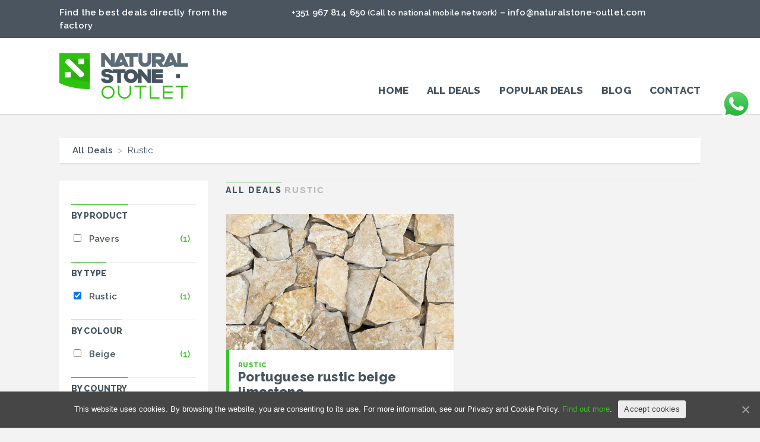

--- FILE ---
content_type: text/html; charset=UTF-8
request_url: https://www.naturalstone-outlet.com/deals/filters/stone-type/rustic/
body_size: 9102
content:
<!DOCTYPE html>
<html>
<head>
<meta charset="UTF-8" />
<meta name="viewport" content="width=device-width, initial-scale=1.0" />
<meta http-equiv="X-UA-Compatible" content="ie=edge" />
<title>Natural Stone Outlet. Deals. Categories. Rustic. Natural Stone Types.</title>
<link href='//www.naturalstone-outlet.com/wp-content/cache/wpfc-minified/6mu5m3l1/c1nig.css' media="all" rel="stylesheet" type="text/css">
<link href='//www.naturalstone-outlet.com/wp-content/cache/wpfc-minified/d3q1v1cs/c1nig.css' media="all" rel="stylesheet" type="text/css">
<link href='//www.naturalstone-outlet.com/wp-content/cache/wpfc-minified/2mf94fb/c1nig.css' media="all" rel="stylesheet" type="text/css">
<link href='//www.naturalstone-outlet.com/wp-content/cache/wpfc-minified/1ze0t62x/c1nig.css' media="all" rel="stylesheet" type="text/css">
<link href='//www.naturalstone-outlet.com/wp-content/cache/wpfc-minified/djotu3px/c1nig.css' media="all" rel="stylesheet" type="text/css">
<link href='//www.naturalstone-outlet.com/wp-content/cache/wpfc-minified/eisesb29/c1nig.css' rel="stylesheet" type="text/css">
<link href='//www.naturalstone-outlet.com/wp-content/cache/wpfc-minified/qguejvwx/c1nig.css' rel="stylesheet" type="text/css">
<link href='//www.naturalstone-outlet.com/wp-content/cache/wpfc-minified/lc788ig4/c1nig.css' rel="stylesheet" type="text/css">
<link href='//www.naturalstone-outlet.com/wp-content/cache/wpfc-minified/qlhf2rrn/c1nig.css' rel="stylesheet" type="text/css">
<link href='//www.naturalstone-outlet.com/wp-content/cache/wpfc-minified/6v1imndh/c1nig.css' media="all" rel="stylesheet" type="text/css">
<link rel="apple-touch-icon" sizes="180x180" href="https://www.naturalstone-outlet.com/wp-content/themes/naturalstoneoutlet/favicon/apple-touch-icon.png">
<link rel="icon" type="image/png" href="https://www.naturalstone-outlet.com/wp-content/themes/naturalstoneoutlet/favicon/favicon-32x32.png" sizes="32x32">
<link rel="icon" type="image/png" href="https://www.naturalstone-outlet.com/wp-content/themes/naturalstoneoutlet/favicon/favicon-16x16.png" sizes="16x16">
<link rel="manifest" href="https://www.naturalstone-outlet.com/wp-content/themes/naturalstoneoutlet/favicon/manifest.json">
<link rel="mask-icon" href="https://www.naturalstone-outlet.com/wp-content/themes/naturalstoneoutlet/favicon/safari-pinned-tab.svg" color="#37c324">
<link rel="shortcut icon" href="https://www.naturalstone-outlet.com/wp-content/themes/naturalstoneoutlet/favicon/favicon.ico">
<meta name="theme-color" content="#ffffff">
<style>
.newlaw1 {
font-size: 13px;
line-height: 15px;
}
</style>
<meta name="description" content="NaturalStoneOutlet. Find the Best Deals Directly from the Factory. Deals. Categories. Rustic. Natural Stone Types. Rustic Deals." />
<meta name="robots" content="noindex, follow" />
<meta property="og:locale" content="en_US" />
<meta property="og:type" content="article" />
<meta property="og:title" content="Natural Stone Outlet. Deals. Categories. Rustic. Natural Stone Types." />
<meta property="og:description" content="NaturalStoneOutlet. Find the Best Deals Directly from the Factory. Deals. Categories. Rustic. Natural Stone Types. Rustic Deals." />
<meta property="og:url" content="https://www.naturalstone-outlet.com/deals/filters/stone-type/rustic/" />
<meta property="og:site_name" content="Outlet" />
<meta name="twitter:card" content="summary_large_image" />
<script type="application/ld+json" class="yoast-schema-graph">{"@context":"https://schema.org","@graph":[{"@type":"WebSite","@id":"https://www.naturalstone-outlet.com/#website","url":"https://www.naturalstone-outlet.com/","name":"Outlet","description":"","potentialAction":[{"@type":"SearchAction","target":"https://www.naturalstone-outlet.com/?s={search_term_string}","query-input":"required name=search_term_string"}],"inLanguage":"en-US"},{"@type":"CollectionPage","@id":"https://www.naturalstone-outlet.com/deals/filters/stone-type/rustic/#webpage","url":"https://www.naturalstone-outlet.com/deals/filters/stone-type/rustic/","name":"Natural Stone Outlet. Deals. Categories. Rustic. Natural Stone Types.","isPartOf":{"@id":"https://www.naturalstone-outlet.com/#website"},"description":"NaturalStoneOutlet. Find the Best Deals Directly from the Factory. Deals. Categories. Rustic. Natural Stone Types. Rustic Deals.","inLanguage":"en-US","potentialAction":[{"@type":"ReadAction","target":["https://www.naturalstone-outlet.com/deals/filters/stone-type/rustic/"]}]}]}</script>
<link rel='dns-prefetch' href='//www.google.com' />
<link rel='dns-prefetch' href='//s.w.org' />
<link rel="alternate" type="application/rss+xml" title="Outlet &raquo; Rustic Stone Type Feed" href="https://www.naturalstone-outlet.com/deals/filters/stone-type/rustic/feed/" />
<link rel='stylesheet' id='wp-block-library-css'  href='//www.naturalstone-outlet.com/wp-content/cache/wpfc-minified/ke3a15np/c1nig.css' type='text/css' media='all' />
<link rel='stylesheet' id='mpp_gutenberg-css'  href='//www.naturalstone-outlet.com/wp-content/cache/wpfc-minified/qw2o7rn7/c1nig.css' type='text/css' media='all' />
<link rel='stylesheet' id='contact-form-7-css'  href='//www.naturalstone-outlet.com/wp-content/cache/wpfc-minified/fcvcmvcr/c1nig.css' type='text/css' media='all' />
<link rel='stylesheet' id='cookie-notice-front-css'  href='//www.naturalstone-outlet.com/wp-content/cache/wpfc-minified/mnoifkw2/c1nig.css' type='text/css' media='all' />
<link rel='stylesheet' id='search-filter-plugin-styles-css'  href='//www.naturalstone-outlet.com/wp-content/cache/wpfc-minified/jp5tsjum/c1nig.css' type='text/css' media='all' />
<script src='//www.naturalstone-outlet.com/wp-content/cache/wpfc-minified/8vd0ssal/c1nig.js' type="text/javascript"></script>
<!-- <script type='text/javascript' src='https://www.naturalstone-outlet.com/wp-includes/js/jquery/jquery.min.js' id='jquery-core-js'></script> -->
<script type='text/javascript' id='cookie-notice-front-js-extra'>
/* <![CDATA[ */
var cnArgs = {"ajaxUrl":"https:\/\/www.naturalstone-outlet.com\/wp-admin\/admin-ajax.php","nonce":"cec5967755","hideEffect":"fade","position":"bottom","onScroll":"0","onScrollOffset":"100","onClick":"0","cookieName":"cookie_notice_accepted","cookieTime":"3600","cookieTimeRejected":"3600","cookiePath":"\/","cookieDomain":"","redirection":"0","cache":"0","refuse":"0","revokeCookies":"0","revokeCookiesOpt":"automatic","secure":"1","coronabarActive":"0"};
/* ]]> */
</script>
<script src='//www.naturalstone-outlet.com/wp-content/cache/wpfc-minified/32kvmcva/c1nig.js' type="text/javascript"></script>
<!-- <script type='text/javascript' src='https://www.naturalstone-outlet.com/wp-content/plugins/cookie-notice/js/front.min.js' id='cookie-notice-front-js'></script> -->
<script type='text/javascript' id='search-filter-plugin-build-js-extra'>
/* <![CDATA[ */
var SF_LDATA = {"ajax_url":"https:\/\/www.naturalstone-outlet.com\/wp-admin\/admin-ajax.php","home_url":"https:\/\/www.naturalstone-outlet.com\/"};
/* ]]> */
</script>
<script src='//www.naturalstone-outlet.com/wp-content/cache/wpfc-minified/k0i9g8ax/c1nig.js' type="text/javascript"></script>
<!-- <script type='text/javascript' src='https://www.naturalstone-outlet.com/wp-content/plugins/search-filter-pro/public/assets/js/search-filter-build.min.js' id='search-filter-plugin-build-js'></script> -->
<!-- <script type='text/javascript' src='https://www.naturalstone-outlet.com/wp-content/plugins/search-filter-pro/public/assets/js/chosen.jquery.min.js' id='search-filter-plugin-chosen-js'></script> -->
<!-- GA Google Analytics @ https://m0n.co/ga -->
<script>
(function(i,s,o,g,r,a,m){i['GoogleAnalyticsObject']=r;i[r]=i[r]||function(){
(i[r].q=i[r].q||[]).push(arguments)},i[r].l=1*new Date();a=s.createElement(o),
m=s.getElementsByTagName(o)[0];a.async=1;a.src=g;m.parentNode.insertBefore(a,m)
})(window,document,'script','https://www.google-analytics.com/analytics.js','ga');
ga('create', 'UA-87433514-1', 'auto');
ga('send', 'pageview');
</script>
</head>
<body class="
archive category wpb-js-composer js-comp-ver-4.12 vc_responsive
">
<div class="hfeed site" id="page">
<header class="site-header clearfix" id="masthead">
<div class="sidebar-container" id="secondary" role="complementary">
<div class="sidebar-inner">
<div class="widget-area clearfix">
<div class="widget-1 widget-first widget-last widget-odd widget widget_vc_widget" id="vc_widget-2">
<div class="scoped-style">
<div class="vc_row wpb_row vc_row-fluid header-topbar vc_custom_1472756841999">
<div class="row">
<div class="wpb_column vc_column_container vc_col-sm-12">
<div class="wpb_wrapper">
<div class="vc_row wpb_row vc_inner vc_row-fluid container">
<div class="row">
<div class="wpb_column vc_column_container vc_col-sm-4 vc_hidden-xs">
<div class="wpb_wrapper">
<div class="wpb_text_column wpb_content_element iswpemaily">
<div class="wpb_wrapper">
<p class="ihdlefttxt">Find the best deals directly from the factory</p>
</div>
</div>
</div>
</div>
<div class="header-topbar-text wpb_column vc_column_container vc_col-sm-7">
<div class="wpb_wrapper">
<div class="wpb_text_column wpb_content_element iswpemail">
<div class="wpb_wrapper">
<p class="ihdrighttxt">+351 967 814 650 <span class="newlaw1">(Call to national mobile network)</span> – <a href="mailto:info@naturalstone-outlet.com">info@naturalstone-outlet.com</a></p>
</div>
</div>
</div>
</div>
</div>
</div>
</div>
</div>
</div>
</div>
<div class="vc_row wpb_row vc_row-fluid vc_custom_1465837130696">
<div class="row">
<div class="wpb_column vc_column_container vc_col-sm-12">
<div class="wpb_wrapper">
<div class="vc_row wpb_row vc_inner vc_row-fluid container v-align-columns">
<div class="row">						
<div class="header-logo-col wpb_column vc_column_container vc_col-sm-3">
<div class="wpb_wrapper">
<div class="wpb_single_image wpb_content_element vc_align_left responsive-align-center">
<figure class="wpb_wrapper vc_figure">
<a class="vc_single_image-wrapper vc_box_border_grey" href="https://www.naturalstone-outlet.com/" target="_self"><img alt="natural-stone-outlet-logo" class="vc_single_image-img attachment-full" height="78" src="https://www.naturalstone-outlet.com/wp-content/uploads/2020/12/natural-stone-outlet-logo.png" width="217"></a>
</figure>
</div>
</div>
</div>
<div class="wpb_column vc_column_container vc_col-sm-9">
<div class="wpb_wrapper">
<div class="vc_wp_custommenu wpb_content_element header-menu">
<div class="widget widget_nav_menu">
<div class="menu-primary-container">
<div id="menu-footer-pages" class="menu-header-menu-container"><ul id="menu-header-menu" class="menu"><li id="menu-item-13" class="menu-item menu-item-type-post_type menu-item-object-page menu-item-home menu-item-13"><a class="menu-link"href="https://www.naturalstone-outlet.com/">Home</a></li>
<li id="menu-item-87" class="menu-item menu-item-type-post_type menu-item-object-page menu-item-87"><a class="menu-link"href="https://www.naturalstone-outlet.com/deals/">All Deals</a></li>
<li id="menu-item-48" class="menu-item menu-item-type-post_type menu-item-object-page menu-item-48"><a class="menu-link"href="https://www.naturalstone-outlet.com/popular-deals/">POPULAR DEALS</a></li>
<li id="menu-item-67" class="menu-item menu-item-type-post_type menu-item-object-page current_page_parent menu-item-67"><a class="menu-link"href="https://www.naturalstone-outlet.com/blog/">Blog</a></li>
<li id="menu-item-68" class="menu-item menu-item-type-post_type menu-item-object-page menu-item-68"><a class="menu-link"href="https://www.naturalstone-outlet.com/contact/">Contact</a></li>
</ul></div></div>
</div>
</div>
</div>
</div>
</div>
</div>
</div>
</div>
</div>
</div>
</div>
</div>
</div>
</div>
</div>
<div class="header-main clearfix">
<div class="header-parts container">
<nav class="site-navigation primary-navigation"></nav>
</div>
</div>
</header><div id="main" class="site-main">
<div class="container">
<div class="breadcrumbs-wrapper ">
<div class="breadcrumbs" typeof="BreadcrumbList" vocab="https://schema.org/">
<!-- Breadcrumb NavXT 6.6.0 -->
<span property="itemListElement" typeof="ListItem"><a property="item" typeof="WebPage" title="Go to All Deals." href="https://www.naturalstone-outlet.com/deals/" class="deals-root post post-deals" ><span property="name">All Deals</span></a><meta property="position" content="1"></span><span class="breadcrumbs-separator">&gt;</span><span property="itemListElement" typeof="ListItem"><span property="name">Rustic</span><meta property="position" content="2"></span></div>
</div>
</div>
<div class="container active-sidebar right is-archive-product">
<div id="tertiary" class="sidebar-container shop" role="complementary">
<div class="sidebar-inner">
<div class="widget-area clearfix">
<div class="widget-content widget"><form data-sf-form-id='86' data-is-rtl='0' data-maintain-state='' data-results-url='https://naturalstone-outlet.com/deals/' data-ajax-url='https://www.naturalstone-outlet.com/?sfid=86&amp;sf_action=get_data&amp;sf_data=all' data-ajax-form-url='https://www.naturalstone-outlet.com/?sfid=86&amp;sf_action=get_data&amp;sf_data=form' data-display-result-method='shortcode' data-use-history-api='1' data-template-loaded='0' data-lang-code='en' data-ajax='1' data-ajax-data-type='json' data-ajax-links-selector='.pagination a' data-ajax-target='#search-filter-results-86' data-ajax-pagination-type='infinite_scroll' data-show-scroll-loader='1' data-infinite-scroll-container='.products' data-infinite-scroll-trigger='-100' data-infinite-scroll-result-class='.shop-product' data-scroll-to-pos='0' data-init-paged='1' data-auto-update='1' data-auto-count='1' data-auto-count-refresh-mode='1' action='https://naturalstone-outlet.com/deals/' method='post' class='searchandfilter' id='search-filter-form-86' autocomplete='off' data-instance-count='1'><ul><li class="sf-field-taxonomy-product" data-sf-field-name="_sft_product" data-sf-field-type="taxonomy" data-sf-field-input-type="checkbox"><h4>By Product</h4>		<ul data-operator="and" class="">
<li class="sf-level-0 sf-item-6" data-sf-count="1" data-sf-depth="0"><input  class="sf-input-checkbox" type="checkbox" value="pavers" name="_sft_product[]" id="sf-input-10337d83dba0d1bf1813424ddec29490"><label class="sf-label-checkbox" for="sf-input-10337d83dba0d1bf1813424ddec29490">Pavers<span class="sf-count">(1)</span></label></li>		</ul>
</li><li class="sf-field-taxonomy-stone_type" data-sf-field-name="_sft_stone_type" data-sf-field-type="taxonomy" data-sf-field-input-type="checkbox"><h4>By Type</h4>		<ul data-operator="and" class="">
<li class="sf-level-0 sf-item-33 sf-option-active" data-sf-count="1" data-sf-depth="0"><input  class="sf-input-checkbox" type="checkbox" value="rustic" name="_sft_stone_type[]" checked="checked" id="sf-input-8c93834566d5d1fbfdfbe66edf24268a"><label class="sf-label-checkbox" for="sf-input-8c93834566d5d1fbfdfbe66edf24268a">Rustic<span class="sf-count">(1)</span></label></li>		</ul>
</li><li class="sf-field-taxonomy-colour" data-sf-field-name="_sft_colour" data-sf-field-type="taxonomy" data-sf-field-input-type="checkbox"><h4>By Colour</h4>		<ul data-operator="and" class="">
<li class="sf-level-0 sf-item-11" data-sf-count="1" data-sf-depth="0"><input  class="sf-input-checkbox" type="checkbox" value="beige" name="_sft_colour[]" id="sf-input-6b4db345b1ca90c9f45281c1bd41ed00"><label class="sf-label-checkbox" for="sf-input-6b4db345b1ca90c9f45281c1bd41ed00">Beige<span class="sf-count">(1)</span></label></li>		</ul>
</li><li class="sf-field-taxonomy-country" data-sf-field-name="_sft_country" data-sf-field-type="taxonomy" data-sf-field-input-type="checkbox"><h4>By Country</h4>		<ul data-operator="and" class="">
<li class="sf-level-0 sf-item-76" data-sf-count="1" data-sf-depth="0"><input  class="sf-input-checkbox" type="checkbox" value="portugal" name="_sft_country[]" id="sf-input-1a312c1672a92eeb49b41ec36d0d3ce7"><label class="sf-label-checkbox" for="sf-input-1a312c1672a92eeb49b41ec36d0d3ce7">Portugal<span class="sf-count">(1)</span></label></li>		</ul>
</li></ul></form></div></div>
</div>
</div>
<div id="primary" class="content-area">
<header class="page-header">
<h1 class="page-title">All Deals</h1>
<div class="archive-subtitle">Rustic</div>
</header>       
<div id="content" class="site-content shop-product " role="main">
<ul class="products">
<div class="search-filter-results" id="search-filter-results-86">	
<li class="shop-product post-2946 product type-product status-publish has-post-thumbnail instock sale shipping-taxable purchasable product-type-simple">
<div class="entry" itemscope="" itemtype="http://schema.org/Product">
<meta itemprop="url" content="https://www.naturalstone-outlet.com/deals/portuguese-rustic-beige-limestone/">
<meta itemprop="image" content="https://www.naturalstone-outlet.com/wp-content/uploads/2022/05/rustic-beige-limestone-portugal3.jpg">
<div class="entry-thumbnail ">
<a href="https://www.naturalstone-outlet.com/deals/portuguese-rustic-beige-limestone/">
<div class="image " style="background-image: url('https://www.naturalstone-outlet.com/wp-content/uploads/2022/05/rustic-beige-limestone-portugal3.jpg'); height: 262px;" data-width="440" data-height="262">
</div>
</a>
</div>
<div class="entry-data">
<div class="entry-header">
<div class="entry-extra">
<span class="taxonomy product-cat"><span class="links"><a href="https://www.naturalstone-outlet.com/deals/portuguese-rustic-beige-limestone/" rel="tag">Rustic</a></span></span></div>
<a class="entry-title" href="https://www.naturalstone-outlet.com/deals/portuguese-rustic-beige-limestone/">
<h3 itemprop="name">Portuguese rustic beige limestone</h3></a>
</div>
<div class="entry-footer">
<span class="price">
<del><span class="woocommerce-Price-amount amount">21<span class="decimals">.50</span><span class="currency"><span class="woocommerce-Price-currencySymbol">€</span></span><span class="per-unit">/m2</span></span></del>
<ins><span class="woocommerce-Price-amount amount">16<span class="decimals">.50</span><span class="currency"><span class="woocommerce-Price-currencySymbol">€</span></span><span class="per-unit">/m2</span></span></ins>
</span>
</div>
</div>
</div>
</li>
</div></ul>
</div>
</div>
</div>
</div>
<footer class="site-footer clearfix" id="colophon">
<div class="sidebar-container" id="quaternary" role="complementary">
<div class="sidebar-inner">
<div class="widget-area clearfix">
<div class="widget-1 widget-first widget-last widget-odd widget widget_vc_widget" id="vc_widget-3">
<div class="scoped-style">
<div class="vc_row wpb_row vc_row-fluid container h-padding-0 vc_custom_1436372977291">
<div class="row">
<div class="footer-about wpb_column vc_column_container vc_col-sm-6">
<div class="wpb_wrapper">
<div class="wpb_single_image wpb_content_element vc_align_left">
<figure class="wpb_wrapper vc_figure">								
<a class="vc_single_image-wrapper vc_box_border_grey" href="https://www.naturalstone-outlet.com/">
<img alt="natural-stone-outlet-logo" class="vc_single_image-img attachment-full" height="78" src="https://www.naturalstone-outlet.com/wp-content/uploads/2020/12/natural-stone-outlet-logo.png" width="217">
</a>
</figure>
</div>
<div class="wpb_text_column wpb_content_element">
<div class="wpb_wrapper">
<h4>About Us</h4>
<p>Natural Stone Outlet is an online platform that promotes the best stone deals directly from the factory. Natural Stone Outlet is the starting point for the supply of a vast range of natural stones for clients and projects worldwide. If you are looking for a reliable supplier, do not hesitate to contact us.</p>
</div>
</div>
</div>
</div>
<div class="footer-tagcloud wpb_column vc_column_container vc_col-sm-3">
<div class="wpb_wrapper">
<div class="wpb_text_column wpb_content_element">
<div class="wpb_wrapper">
<div class="widget widget_tag_cloud">
<h2 class="widgettitle">Popular Topics</h2>
<div class="tagcloud">
<a class="tag-link-49 tag-link-position-1" href="http://naturalstone-outlet.com/deals/?_sft_stone_type=limestone&_sft_colour=beige">Beige Limestone</a>
<a class="tag-link-49 tag-link-position-1" href="http://naturalstone-outlet.com/deals/?_sft_stone_type=marble&_sft_colour=beige">Beige Marble</a>
<a class="tag-link-49 tag-link-position-1" href="http://naturalstone-outlet.com/deals/?_sft_stone_type=limestone&_sft_country=portugal">Portuguese Limestone</a> 
<a class="tag-link-49 tag-link-position-1" href="http://naturalstone-outlet.com/deals/?_sft_product=tiles">Tiles</a>
</div>
</div>
</div>
</div>
</div>
</div>
<div class="footer-pages wpb_column vc_column_container vc_col-sm-3">
<div class="wpb_wrapper">
<div class="vc_wp_custommenu wpb_content_element">
<div class="widget widget_nav_menu">
<h2 class="widgettitle">Pages</h2>
<div class="menu-footer-pages-container">
<div id="menu-footer-pages" class="menu-footer-menu-container"><ul id="menu-footer-menu" class="menu"><li id="menu-item-79" class="menu-item menu-item-type-post_type menu-item-object-page menu-item-79"><a class="menu-link"href="https://www.naturalstone-outlet.com/about-us/">About Us</a></li>
<li id="menu-item-80" class="menu-item menu-item-type-post_type menu-item-object-page menu-item-80"><a class="menu-link"href="https://www.naturalstone-outlet.com/faqs/">FAQs</a></li>
<li id="menu-item-81" class="menu-item menu-item-type-post_type menu-item-object-page menu-item-81"><a class="menu-link"href="https://www.naturalstone-outlet.com/terms-and-conditions/">Terms and conditions</a></li>
<li id="menu-item-82" class="menu-item menu-item-type-post_type menu-item-object-page menu-item-82"><a class="menu-link"href="https://www.naturalstone-outlet.com/privacy-policy/">Privacy policy</a></li>
<li id="menu-item-1017" class="menu-item menu-item-type-custom menu-item-object-custom menu-item-1017"><a class="menu-link"target="_blank" rel="noopener" href="https://www.livroreclamacoes.pt/INICIO/">Complaints Book</a></li>
<li id="menu-item-83" class="menu-item menu-item-type-post_type menu-item-object-page menu-item-83"><a class="menu-link"href="https://www.naturalstone-outlet.com/contact/">Contact</a></li>
</ul></div></div>
</div>
</div>
</div>
</div>
</div>
</div>
<div class="vc_row wpb_row vc_row-fluid vc_custom_1473447992781">
<div class="row">
<div class="wpb_column vc_column_container vc_col-sm-12">
<div class="wpb_wrapper">
<div class="wpb_text_column wpb_content_element">
<div class="wpb_wrapper"></div>
</div>
</div>
</div>
</div>
</div>
<div class="vc_row wpb_row vc_row-fluid container h-padding-0 vc_custom_1436372983229">
<div class="row">
<div class="footer-copyright wpb_column vc_column_container vc_col-sm-10 vc_custom_1473501843648">
<div class="wpb_wrapper">
<div class="wpb_text_column wpb_content_element">
<div class="wpb_wrapper jdfds" style="display: flex;align-items: center;justify-items: center;">			
<p style="margin:0px"><span style="float:left" class="datatco">© 2009-2025 NaturalStone-Outlet.com. All rights reserved. Developed by </span> <a style="float:left;padding-left:4px" href="http://www.guzto.com/" target="_blank" class="guzrterd"> Guzto. </a></p><p style="margin:0px"><a style="float:left" target="_blank" href="https://www.naturalstone-outlet.com/wp-content/uploads/2025/09/ficha-de-operacao.pdf"><img  class="supportimug" width="300" src="https://www.naturalstone-outlet.com/wp-content/uploads/2025/09/ALENTEJO2030-BarraCofinan-Designacao-Ass.png"></a></p>
<style>
@media (max-width: 800px) {
.jdfds {
display:block!important
}
.datatco{
float:none!important
}
.supportimug{
width:100%!important
}
.guzrterd{
float:none!important
}
}
</style>
</div>
</div>
</div>
</div>
<div class="wpb_column vc_column_container vc_col-sm-2">
<div class="wpb_wrapper">
<div class="wpb_raw_code wpb_content_element wpb_raw_html">
<div class="wpb_wrapper">
<ul class="social pull-right">
<li><a class="social-btn social-twitter" href="https://twitter.com/NatStoneOutlet" target="_blank" title="Twitter"><i class="ti-twitter"></i></a></li>
<li><a class="social-btn social-youtube" href="https://www.youtube.com/c/NaturalStoneOutlet" target="_blank" title="YouTube+"><i class="ti-google"></i></a></li>
</ul>
</div>
</div>
</div>
</div>
</div>
</div>
</div>
</div>
</div>
</div>
</div>
</footer>
</div>
<a href="#" class="nso-back-to-top">Back to top</a>
<script src="https://www.naturalstone-outlet.com/wp-content/themes/naturalstoneoutlet/js/jquery.min.js"></script>
<script src="https://www.naturalstone-outlet.com/wp-content/themes/naturalstoneoutlet/js/jquery.sticky-kit.min.js"></script>
<script src="https://www.naturalstone-outlet.com/wp-content/themes/naturalstoneoutlet/js/jquery.fitvids.js"></script>
<script src="https://www.naturalstone-outlet.com/wp-content/themes/naturalstoneoutlet/js/jquery.fancybox.js"></script>
<script src='https://www.naturalstone-outlet.com/wp-content/themes/naturalstoneoutlet/js/jquery.flexslider-min.js'></script>
<script src="https://www.naturalstone-outlet.com/wp-content/themes/naturalstoneoutlet/js/scripts.js"></script>
<script src="https://www.naturalstone-outlet.com/wp-content/themes/naturalstoneoutlet/js/azexo.js"></script>
<script src="https://www.naturalstone-outlet.com/wp-content/themes/naturalstoneoutlet/js/owl.carousel.min.js"></script>
</body>
</html><!-- Click to Chat - https://holithemes.com/plugins/click-to-chat/  v3.3 -->  
<div class="ht-ctc ht-ctc-chat ctc-analytics ctc_wp_desktop style-3 " id="ht-ctc-chat"  
style="display: none;  position: fixed; top: 150px; right: 15px;"  
data-style="3" 
data-number="351967814650" 
data-pre_filled="" 
data-is_ga_enable="yes" 
data-is_fb_pixel="yes" 
data-ga_ads="no" 
data-webandapi="webapi" 
data-display_mobile="show" 
data-display_desktop="show" 
data-css="display: none; cursor: pointer; z-index: 99999999;" 
data-position="position: fixed; top: 150px; right: 15px;" 
data-position_mobile="position: fixed; bottom: 10px; right: 10px;" 
data-show_effect="120" 
data-settings="{&quot;number&quot;:&quot;351967814650&quot;,&quot;pre_filled&quot;:&quot;&quot;,&quot;dis_m&quot;:&quot;show&quot;,&quot;dis_d&quot;:&quot;show&quot;,&quot;css&quot;:&quot;display: none; cursor: pointer; z-index: 99999999;&quot;,&quot;pos_d&quot;:&quot;position: fixed; top: 150px; right: 15px;&quot;,&quot;pos_m&quot;:&quot;position: fixed; bottom: 10px; right: 10px;&quot;,&quot;webandapi&quot;:&quot;webapi&quot;,&quot;schedule&quot;:&quot;no&quot;,&quot;ga&quot;:&quot;yes&quot;,&quot;fb&quot;:&quot;yes&quot;,&quot;ads&quot;:&quot;no&quot;,&quot;se&quot;:120,&quot;ani&quot;:&quot;no-animations&quot;,&quot;v&quot;:&quot;3.3&quot;}" 
>
<div  style="display:flex;justify-content:center;align-items:center; ">
<p class="ctc-analytics ht-ctc-cta  ht-ctc-cta-hover " style="padding: 0px 16px; line-height: 1.6; font-size: 15px; background-color: #25d366; color: #ffffff; border-radius:10px; margin:0 10px;  display: none; order: 0; ">WhatsApp us</p>
<svg style="pointer-events:none; display:block; height:50px; width:50px;" width="50px" height="50px" viewBox="0 0 1219.547 1225.016">
<path fill="#E0E0E0" d="M1041.858 178.02C927.206 63.289 774.753.07 612.325 0 277.617 0 5.232 272.298 5.098 606.991c-.039 106.986 27.915 211.42 81.048 303.476L0 1225.016l321.898-84.406c88.689 48.368 188.547 73.855 290.166 73.896h.258.003c334.654 0 607.08-272.346 607.222-607.023.056-162.208-63.052-314.724-177.689-429.463zm-429.533 933.963h-.197c-90.578-.048-179.402-24.366-256.878-70.339l-18.438-10.93-191.021 50.083 51-186.176-12.013-19.087c-50.525-80.336-77.198-173.175-77.16-268.504.111-278.186 226.507-504.503 504.898-504.503 134.812.056 261.519 52.604 356.814 147.965 95.289 95.36 147.728 222.128 147.688 356.948-.118 278.195-226.522 504.543-504.693 504.543z"/>
<linearGradient id="htwaicona-chat" gradientUnits="userSpaceOnUse" x1="609.77" y1="1190.114" x2="609.77" y2="21.084">
<stop offset="0" stop-color="#20b038"/>
<stop offset="1" stop-color="#60d66a"/>
</linearGradient>
<path fill="url(#htwaicona-chat)" d="M27.875 1190.114l82.211-300.18c-50.719-87.852-77.391-187.523-77.359-289.602.133-319.398 260.078-579.25 579.469-579.25 155.016.07 300.508 60.398 409.898 169.891 109.414 109.492 169.633 255.031 169.57 409.812-.133 319.406-260.094 579.281-579.445 579.281-.023 0 .016 0 0 0h-.258c-96.977-.031-192.266-24.375-276.898-70.5l-307.188 80.548z"/>
<image overflow="visible" opacity=".08" width="682" height="639" transform="translate(270.984 291.372)"/>
<path fill-rule="evenodd" clip-rule="evenodd" fill="#FFF" d="M462.273 349.294c-11.234-24.977-23.062-25.477-33.75-25.914-8.742-.375-18.75-.352-28.742-.352-10 0-26.25 3.758-39.992 18.766-13.75 15.008-52.5 51.289-52.5 125.078 0 73.797 53.75 145.102 61.242 155.117 7.5 10 103.758 166.266 256.203 226.383 126.695 49.961 152.477 40.023 179.977 37.523s88.734-36.273 101.234-71.297c12.5-35.016 12.5-65.031 8.75-71.305-3.75-6.25-13.75-10-28.75-17.5s-88.734-43.789-102.484-48.789-23.75-7.5-33.75 7.516c-10 15-38.727 48.773-47.477 58.773-8.75 10.023-17.5 11.273-32.5 3.773-15-7.523-63.305-23.344-120.609-74.438-44.586-39.75-74.688-88.844-83.438-103.859-8.75-15-.938-23.125 6.586-30.602 6.734-6.719 15-17.508 22.5-26.266 7.484-8.758 9.984-15.008 14.984-25.008 5-10.016 2.5-18.773-1.25-26.273s-32.898-81.67-46.234-111.326z"/>
<path fill="#FFF" d="M1036.898 176.091C923.562 62.677 772.859.185 612.297.114 281.43.114 12.172 269.286 12.039 600.137 12 705.896 39.633 809.13 92.156 900.13L7 1211.067l318.203-83.438c87.672 47.812 186.383 73.008 286.836 73.047h.255.003c330.812 0 600.109-269.219 600.25-600.055.055-160.343-62.328-311.108-175.649-424.53zm-424.601 923.242h-.195c-89.539-.047-177.344-24.086-253.93-69.531l-18.227-10.805-188.828 49.508 50.414-184.039-11.875-18.867c-49.945-79.414-76.312-171.188-76.273-265.422.109-274.992 223.906-498.711 499.102-498.711 133.266.055 258.516 52 352.719 146.266 94.195 94.266 146.031 219.578 145.992 352.852-.118 274.999-223.923 498.749-498.899 498.749z"/>
</svg></div>            </div>
<script type='text/javascript' src='https://www.naturalstone-outlet.com/wp-content/plugins/metronet-profile-picture/js/mpp-frontend.js' id='mpp_gutenberg_tabs-js'></script>
<script type='text/javascript' id='ht_ctc_app_js-js-extra'>
/* <![CDATA[ */
var ht_ctc_chat_var = {"number":"351967814650","pre_filled":"","dis_m":"show","dis_d":"show","css":"display: none; cursor: pointer; z-index: 99999999;","pos_d":"position: fixed; top: 150px; right: 15px;","pos_m":"position: fixed; bottom: 10px; right: 10px;","webandapi":"webapi","schedule":"no","ga":"yes","fb":"yes","ads":"no","se":"120","ani":"no-animations","v":"3.3"};
/* ]]> */
</script>
<script type='text/javascript' src='https://www.naturalstone-outlet.com/wp-content/plugins/click-to-chat-for-whatsapp/new/inc/assets/js/app.js' id='ht_ctc_app_js-js'></script>
<script type='text/javascript' id='contact-form-7-js-extra'>
/* <![CDATA[ */
var wpcf7 = {"apiSettings":{"root":"https:\/\/www.naturalstone-outlet.com\/wp-json\/contact-form-7\/v1","namespace":"contact-form-7\/v1"}};
/* ]]> */
</script>
<script type='text/javascript' src='https://www.naturalstone-outlet.com/wp-content/plugins/contact-form-7/includes/js/scripts.js' id='contact-form-7-js'></script>
<script type='text/javascript' src='https://www.google.com/recaptcha/api.js' id='google-recaptcha-js'></script>
<script type='text/javascript' id='wpcf7-recaptcha-js-extra'>
/* <![CDATA[ */
var wpcf7_recaptcha = {"sitekey":"6LdpmionAAAAAIFe1i7Mj_CshLwqchCLHWk7s2kx","actions":{"homepage":"homepage","contactform":"contactform"}};
/* ]]> */
</script>
<script type='text/javascript' src='https://www.naturalstone-outlet.com/wp-content/plugins/contact-form-7/modules/recaptcha/script.js' id='wpcf7-recaptcha-js'></script>
<script type='text/javascript' src='https://www.naturalstone-outlet.com/wp-includes/js/jquery/ui/core.min.js' id='jquery-ui-core-js'></script>
<script type='text/javascript' src='https://www.naturalstone-outlet.com/wp-includes/js/jquery/ui/datepicker.min.js' id='jquery-ui-datepicker-js'></script>
<script type='text/javascript' id='jquery-ui-datepicker-js-after'>
jQuery(document).ready(function(jQuery){jQuery.datepicker.setDefaults({"closeText":"Close","currentText":"Today","monthNames":["January","February","March","April","May","June","July","August","September","October","November","December"],"monthNamesShort":["Jan","Feb","Mar","Apr","May","Jun","Jul","Aug","Sep","Oct","Nov","Dec"],"nextText":"Next","prevText":"Previous","dayNames":["Sunday","Monday","Tuesday","Wednesday","Thursday","Friday","Saturday"],"dayNamesShort":["Sun","Mon","Tue","Wed","Thu","Fri","Sat"],"dayNamesMin":["S","M","T","W","T","F","S"],"dateFormat":"MM d, yy","firstDay":1,"isRTL":false});});
</script>
<!-- Cookie Notice plugin v1.3.2 by Digital Factory https://dfactory.eu/ -->
<div id="cookie-notice" role="banner" class="cookie-notice-hidden cookie-revoke-hidden cn-position-bottom" aria-label="Cookie Notice" style="background-color: rgba(70,70,70,1);"><div class="cookie-notice-container" style="color: #fff;"><span id="cn-notice-text" class="cn-text-container">This website uses cookies. By browsing the website, you are consenting to its use. For more information, see our Privacy and Cookie Policy. <a class="cookielinko" href="https://www.naturalstone-outlet.com/policies">Find out more</a>.</span><span id="cn-notice-buttons" class="cn-buttons-container"><a href="#" id="cn-accept-cookie" data-cookie-set="accept" class="cn-set-cookie cn-button wp-default" aria-label="Accept cookies">Accept cookies</a></span><a href="javascript:void(0);" id="cn-close-notice" data-cookie-set="accept" class="cn-close-icon" aria-label="Accept cookies"></a></div>
</div>
<!-- / Cookie Notice plugin --><!-- WP Fastest Cache file was created in 0.27561092376709 seconds, on 04-09-25 18:45:28 -->

--- FILE ---
content_type: text/css
request_url: https://www.naturalstone-outlet.com/wp-content/cache/wpfc-minified/d3q1v1cs/c1nig.css
body_size: 3581
content:
.hide_products > *{
-webkit-filter: blur(1px); -moz-filter: blur(1px); -o-filter: blur(1px); -ms-filter: blur(1px); filter: blur(1px);
filter:progid:DXImageTransform.Microsoft.Blur(PixelRadius='1');
}
.hide_products .berocket_aapf_widget_loading{
-webkit-filter: none; -moz-filter: none; -o-filter: none; -ms-filter: none; filter: none;
}
.berocket_aapf_widget .berocket_label_widgets{
display: inline;
}
.berocket_aapf_widget .themed input[type="checkbox"] {
position: absolute;
left: -9999px;
}
.berocket_aapf_widget input[type="radio"].themed {
position: absolute;
left: -9999px;
}
.berocket_aapf_widget.berocket_aapf_widget-tag_cloud{
margin-bottom: 10px;
padding-bottom: 30px;
}
.berocket_aapf_widget .berocket_tag_cloud_element input[type="checkbox"] + label:before {
content: "";
width: 0;
height: 0;
background: none;
}
.berocket_aapf_widget-title{
margin-bottom: 5px;
font-size: 14px;
clear: none;
}
.berocket_aapf_widget-title_div .berocket_aapf_description{
position: absolute;
right: 10px;
top: 50%;
margin-top: -1em;
line-height: 20px;
}
.berocket_aapf_widget-title_div .berocket_aapf_description div{
display: none;
}
.berocket_aapf_description_div, .berocket_aapf_widget-title_div .berocket_aapf_description div{
position: absolute;
width: 240px;
padding: 10px 15px;
background-color: white;
color: #333;
border: 1px solid #cbcbcb;
cursor: auto;
box-shadow: 2px 2px 3px 0 rgba(50, 50, 50, 0.34);
z-index: 99999999;
line-height: 1.5em;
}
.berocket_aapf_description_div.berocket_aapf_description_div_top_right, .berocket_aapf_description_div.berocket_aapf_description_div_bottom_right{
box-shadow: -2px 2px 3px 0 rgba(50, 50, 50, 0.34);
}
.berocket_aapf_description_div .berocket_aapf_description_arrow{
background: none repeat scroll 0 0 white;
content: "";
height: 15px;
position: absolute;
transform: rotate(45deg);
width: 15px;
}
.berocket_aapf_description_div p, .berocket_aapf_widget-title_div .berocket_aapf_description div p{
margin: 0;
padding: 0;
}
.berocket_aapf_description_div_top_left .berocket_aapf_description_arrow{
top: 15px;
left: -9px;
border-left: 1px solid #cbcbcb;
border-bottom: 1px solid #cbcbcb;
}
.berocket_aapf_description_div_top_right .berocket_aapf_description_arrow{
top: 15px;
right: -9px;
border-right: 1px solid #cbcbcb;
border-top: 1px solid #cbcbcb;
}
.berocket_aapf_description_div_bottom_left .berocket_aapf_description_arrow{
bottom: 15px;
left: -9px;
border-left: 1px solid #cbcbcb;
border-bottom: 1px solid #cbcbcb;
}
.berocket_aapf_description_div_bottom_right .berocket_aapf_description_arrow{
bottom: 15px;
right: -9px;
border-right: 1px solid #cbcbcb;
border-top: 1px solid #cbcbcb;
}
.berocket_aapf_description_div.right{
box-shadow: -2px 2px 3px 0 rgba(50, 50, 50, 0.24);
}
.berocket_aapf_description_div.right:after{
border-right: 1px solid #b1b1b1;
border-top: 1px solid #b1b1b1;
left: auto;
right: -9px;
}
.berocket_aapf_widget-title_div .berocket_aapf_description i{
width: 1.2em;
height: 1.2em;
text-align: center;
transition: all 0.2s ease-out 0.1s;
}
.berocket_aapf_widget-title_div .berocket_aapf_description i:hover{
transform:  scale(1.2);
}
.berocket_aapf_widget .berocket_widget_icon{
max-height: 1em;
max-width: 1em;
}
.berocket_aapf_widget-title_div{
clear: both;
cursor: pointer;
position: relative;
min-height: 2em;
}
.berocket_aapf_widget .berocket_checkbox_color.berocket_color_with_value{
display: block !important;
}
.berocket_aapf_widget .berocket_checkbox_color{
display: inline-block !important;
height: 2.6em;
}
.berocket_aapf_widget .berocket_checkbox_color span *{
display: none !important;
}
.berocket_aapf_widget .berocket_checkbox_color span label{
display: inline-block !important;
}
.berocket_aapf_widget .berocket_checkbox_color span label *{
display: initial !important;
}
.berocket_aapf_widget .berocket_checkbox_color.berocket_color_without_value .berocket_checked .berocket_color_span_block{
-webkit-transform:rotate(15deg);
-moz-transform:rotate(15deg);
-ms-transform:rotate(15deg);
-o-transform:rotate(15deg);
transform:rotate(15deg);
}
.berocket_aapf_widget .berocket_checkbox_color.berocket_color_with_value .berocket_checked .berocket_color_span_block{
width: 3em;
}
.berocket_aapf_widget .berocket_checkbox_color.berocket_color_with_value .berocket_checked .berocket_color_text{
margin-left: 0.5em;
}
.berocket_aapf_widget .berocket_checkbox_color .berocket_label_widgets{
display: inline-block !important;
height: 2em;
margin: 0.3em;
cursor: pointer;
}
.berocket_aapf_widget .berocket_checkbox_color label span.berocket_color_text{
margin-left: 1.5em;
-webkit-transition: all 0.2s ease-out 0.1s;
-moz-transition: all 0.2s ease-out 0.1s;
-o-transition: all 0.2s ease-out 0.1s;
transition: all 0.2s ease-out 0.1s;
}
.berocket_aapf_widget .berocket_checkbox_color label span.berocket_color_span_block, span.berocket_color_span_block{
display: inline-block !important;
position: relative;
height: 2em;
width: 2em;
line-height: 2em;
border: 2px solid black;
text-align: center;
color: #222 !important;
text-shadow:
0px    0px  3px #FFF,
1px    0px  2px #FFF,
0px    1px  2px #FFF,
-1px    0px  2px #FFF,
0px   -1px  2px #FFF,
1px    1px  2px #FFF,
1px   -1px  2px #FFF,
-1px    1px  2px #FFF,
-1px   -1px  2px #FFF;
-webkit-transition: all 0.2s ease-out 0.1s;
-moz-transition: all 0.2s ease-out 0.1s;
-o-transition: all 0.2s ease-out 0.1s;
transition: all 0.2s ease-out 0.1s;
}
.berocket_color_span_block .fa{
position: absolute;
left: 0;
right: 0;
top: 0;
bottom: 0;
text-align: center;
vertical-align: middle;
font-size: 1em;
line-height: 2em;
}
.berocket_aapf_widget_selected_filter a{
margin: 2px 0;
display: inline-block
}
.berocket_aapf_widget .berocket_checkbox_color.berocket_color_without_value input[type="checkbox"]:checked + label .berocket_color_span_block{
-webkit-transform:rotate(15deg);
-moz-transform:rotate(15deg);
-ms-transform:rotate(15deg);
-o-transform:rotate(15deg);
transform:rotate(15deg);
}
.berocket_aapf_widget .berocket_checkbox_color.berocket_color_with_value input[type="checkbox"]:checked + label .berocket_color_span_block{
width: 3em;
}
.berocket_aapf_widget .berocket_checkbox_color.berocket_color_with_value input[type="checkbox"]:checked + label .berocket_color_text{
margin-left: 0.5em;
}
.berocket_aapf_widget .berocket_checkbox_color input[type="checkbox"] + label:before{
content: "";
width: 0;
height: 0;
background: none;
display: none;
}
.berocket_aapf_widget{
margin-bottom: 30px;
margin-right: 3%;
clear: both;
position: relative;
}
.berocket_aapf_widget_show{
position: absolute;
right: 0;
top: 50%;
margin-top: -1em;
margin-right: 40px;
width: 20px;
height: 20px;
}
.berocket_aapf_widget_show .fa.fa-angle-left {
display: block;
font-size: 32px;
line-height: 0.5em;
text-align: center;
width: 100%;
}
@media screen and (max-width: 700px){
.berocket_aapf_widget_show.mobile_hide{
display: none;
}
}
.berocket_aapf_widget_show.show_button
{
-moz-transform: rotate(270deg);
-ms-transform: rotate(270deg);
-webkit-transform: rotate(270deg); 
-o-transform: rotate(270deg);
transform: rotate(270deg);
}
.berocket_aapf_widget_show.hide_button
{
-moz-transform: rotate(90deg);
-ms-transform: rotate(90deg);
-webkit-transform: rotate(90deg); 
-o-transform: rotate(90deg);
transform: rotate(90deg);
}
ul.berocket_aapf_widget{
margin-bottom: 30px;
}
ul.berocket_aapf_widget .berocket_checkbox_color{
width: initial;
}
ul.berocket_aapf_widget li{
list-style-type: none;
padding: 0;
}
ul.berocket_aapf_widget.berocket_values_2 li{
width: 48%;
display: inline-block;
}
ul.berocket_aapf_widget.berocket_values_3 li{
width: 31%;
display: inline-block;
}
ul.berocket_aapf_widget.berocket_values_4 li{
width: 23%;
display: inline-block;
}
.berocket_aapf_widget.berocket_values_2 .berocket_checkbox_color.berocket_color_with_value,
.berocket_aapf_widget.berocket_values_3 .berocket_checkbox_color.berocket_color_with_value,
.berocket_aapf_widget.berocket_values_4 .berocket_checkbox_color.berocket_color_with_value{
display: inline-block!important;
}
ul.berocket_aapf_widget .berocket_widget_show_values{
cursor: pointer;
display: block;
position: relative;
margin-bottom: 10px;
top: 10px;
font-size: 0.9em;
}
ul.berocket_aapf_widget .berocket_widget_show_values span{
font-family: FontAwesome;
margin-right: 20px;
display: inline-block;
width: 1.8em;
height: 1em;
position: relative;
text-align: center;
vertical-align: middle;
}
ul.berocket_aapf_widget .berocket_widget_show_values span.show_button:before
{
content: "\f107";
}
ul.berocket_aapf_widget .berocket_widget_show_values span.hide_button:before
{
content: "\f106";
}
ul.berocket_aapf_widget li.berocket_hide_o_value, 
ul.berocket_aapf_widget li.berocket_hide_sel_value,
ul.berocket_aapf_widget li.berocket_hide_o_value.berocket_color_with_value, 
ul.berocket_aapf_widget li.berocket_hide_sel_value.berocket_color_with_value{
display: none !important;
}
ul.berocket_aapf_widget.show_o_sel_values li.berocket_hide_o_value, 
ul.berocket_aapf_widget.show_o_sel_values li.berocket_hide_sel_value{
display: block !important;
}
ul.berocket_aapf_widget.show_o_sel_values li.berocket_hide_o_value.berocket_color_without_value, 
ul.berocket_aapf_widget.show_o_sel_values li.berocket_hide_sel_value.berocket_color_without_value{
display: inline-block !important;
}
ul.berocket_aapf_widget li > span{
display: block;
cursor: pointer;
min-height: 20px;
line-height: 1em;
}
ul.berocket_aapf_widget li > span:hover{
color: #000000;
}
.berocket_aapf_widget_loading{
position: absolute;
top: 0;
left: 0;
right: 0;
bottom: 0;
z-index: 10000;
background-color: transparent;
}
.berocket_aapf_widget_loading:after{
content: " ";
position: absolute;
top: 0;
left: 0;
right: 0;
bottom: 0;
z-index: 9999;
background-color: white;
display: block;
opacity: 0.7;
}
.berocket_aapf_widget_loading .berocket_aapf_widget_loading_container{
position: relative;
top: 40%;
width: 430px;
height: 200px;
margin: auto;
z-index: 10000;
}
.berocket_aapf_widget_loading .berocket_aapf_widget_loading_image{
background: transparent url(//www.naturalstone-outlet.com/wp-content/themes/naturalstoneoutlet/images/ajax-loader.gif) no-repeat center center;
display: inline-block;
float: left;
height: 30px;
width: 30px;
}
.berocket_aapf_widget_loading img{
display: inline-block;
float: left;
width: 30px;
}
.berocket_aapf_widget_loading .berocket_aapf_widget_loading_top, .berocket_aapf_widget_loading .berocket_aapf_widget_loading_bottom{
text-align: center;
letter-spacing: 0;
font-size: 18px;
clear: both;
}
.berocket_aapf_widget_loading .berocket_aapf_widget_loading_left, .berocket_aapf_widget_loading .berocket_aapf_widget_loading_right{
display: inline-block;
float: left;
width: 190px;
padding: 0 5px;
letter-spacing: 0;
height: 30px;
font-size: 18px;
box-sizing: content-box;
}
.berocket_aapf_widget_loading .berocket_aapf_widget_loading_left{
text-align: right;
}
.berocket_aapf_widget_loading .berocket_aapf_widget_loading_right{
text-align: left;
}
.no-products{
font-size: 26px;
font-weight: bold;
line-height: 6em;
text-align: center;
}
span.product-size{
color: #777;
display: block;
text-align: center;
}
.berocket_aapf_widget li.slider span.left, .berocket_aapf_widget li.slider span.right{
height: 40px;
float: left;
font-size: 12px;
max-width: 50%;
text-align: left;
}
.berocket_aapf_widget li.slider span.left input, .berocket_aapf_widget li.slider span.right input{
border: 1px solid #E8E8E8;
font-size: 13px;
font-style: italic;
padding: 4px 9px;
width: 60%;
background: white;
line-height: 1.1em;
}
.berocket_aapf_widget li.slider span.right{
float: right;
text-align: right;
}
.berocket_filter_slider.ui-widget-content, .berocket_filter_price_slider.ui-widget-content{
background: none repeat scroll 0 0 #b0b5b9;
border: 0 none;
border-radius: 0;
height: 4px;
padding: 0;
}
.berocket_filter_slider.ui-widget-content .ui-slider-range, .berocket_filter_price_slider.ui-widget-content .ui-slider-range{
background: none repeat scroll 0 0 #000000;
}
.slide.default .berocket_filter_slider.ui-widget-content .ui-slider-range,
.slide.default .berocket_filter_price_slider.ui-widget-content .ui-slider-range{
background: #222;
}
.slide.default .berocket_filter_slider.ui-widget-content,
.slide.default .berocket_filter_price_slider.ui-widget-content{
height: 4px;
border: 1px solid #555;
}
.slide.default .berocket_filter_slider .ui-state-default,
.slide.default .berocket_filter_price_slider .ui-state-default,
.slide.default .berocket_filter_slider.ui-widget-content .ui-state-default,
.slide.default .berocket_filter_price_slider.ui-widget-content .ui-state-default,
.slide.default .berocket_filter_slider .ui-widget-header .ui-state-default,
.slide.default .berocket_filter_price_slider .ui-widget-header .ui-state-default,
.berocket_filter_slider.ui-widget-content .ui-slider-handle, 
.berocket_filter_price_slider.ui-widget-content .ui-slider-handle{
background: #ddd;
font-size: 14px;
width: 1em;
height: 1em;
border: 1px solid #555;
top: -6px;
border-radius: 2em;
}
.berocket_aapf_widget li.slider div.slide{
clear: both;
height: auto;
text-align: right;
line-height: 0;
}
.ui-slider {
position: relative;
text-align: left;
}
.ui-slider .ui-slider-handle {
position: absolute;
z-index: 2;
width: 1.2em;
height: 1.2em;
cursor: pointer;
-ms-touch-action: none;
touch-action: none;
}
.ui-slider .ui-slider-range {
position: absolute;
z-index: 1;
font-size: .7em;
display: block;
border: 0;
background-position: 0 0;
}
.ui-slider.ui-state-disabled .ui-slider-handle,
.ui-slider.ui-state-disabled .ui-slider-range {
filter: inherit;
}
.ui-slider-horizontal {
height: .8em;
}
.ui-slider-horizontal .ui-slider-handle {
top: -.3em;
margin-left: -.6em;
}
.berocket_filter_slider > a:last-child {
margin-left: -12px;
}
.ui-slider-horizontal .ui-slider-range {
top: 0;
height: 100%;
}
.ui-slider-horizontal .ui-slider-range-min {
left: 0;
}
.ui-slider-horizontal .ui-slider-range-max {
right: 0;
}
.ui-slider-vertical {
width: .8em;
height: 100px;
}
.ui-slider-vertical .ui-slider-handle {
left: -.3em;
margin-left: 0;
margin-bottom: -.6em;
}
.ui-slider-vertical .ui-slider-range {
left: 0;
width: 100%;
}
.ui-slider-vertical .ui-slider-range-min {
bottom: 0;
}
.ui-slider-vertical .ui-slider-range-max {
top: 0;
}
.slide .ui-corner-all,
.slide .ui-corner-bottom,
.slide .ui-corner-right,
.slide .ui-corner-br {
border-bottom-right-radius: 4px;
}
.slide .ui-corner-all,
.slide .ui-corner-bottom,
.slide .ui-corner-left,
.slide .ui-corner-bl {
border-bottom-left-radius: 4px;
}
.slide .ui-corner-all,
.slide .ui-corner-top,
.slide .ui-corner-right,
.slide .ui-corner-tr {
border-top-right-radius: 4px;
}
.slide .ui-corner-all,
.slide .ui-corner-top,
.slide .ui-corner-left,
.slide .ui-corner-tl {
border-top-left-radius: 4px;
}
ul.berocket_aapf_widget li.slider > span {
cursor: initial;
}
ul.berocket_aapf_widget li.slider .berocket_filter_slider {
cursor: pointer;
}
.slide .ui-widget-content {
background: #ffffff;
border: 1px solid #aaaaaa;
color: #222222;
}
.slide .ui-state-default,
.slide .ui-widget-content .ui-state-default,
.slide .ui-widget-header .ui-state-default {
background: #e6e6e6;
border: 1px solid #d3d3d3;
color: #555555;
font-weight: normal;
}
ul.berocket_aapf_widget li.berocket_tag_cloud_element
{
display: inline-block;
overflow: hidden;
}
ul.berocket_aapf_widget li.berocket_tag_cloud_element > span
{
display: inline-block;
height: initial;
}
ul.berocket_aapf_widget li.berocket_tag_cloud_element > span input
{
display: none;
}
ul.berocket_aapf_widget li.berocket_tag_cloud_element > span input:checked ~ label
{
background-color: #CCF;
}
ul.berocket_aapf_widget li.berocket_tag_cloud_element > span label
{
padding: 0;
cursor: pointer;
}
@media only screen and (max-device-width: 768px) {
.berocket_aapf_hide_mobile {
display: none !important;
}
}
.berocket_aapf_widget.berocket_aapf_widget_selected_area ul,
.berocket_aapf_widget.berocket_aapf_widget_selected_area li{
list-style: outside none none;
}
.berocket_aapf_selected_area_hook .berocket_aapf_widget_selected_filter,
.berocket_aapf_selected_area_hook ul{
clear: both;
}
.berocket_aapf_selected_area_hook li{
float: left;
margin-right: 1em;
}
.berocket_aapf_selected_area_block *,{
color: inherit;
}
.berocket_aapf_selected_area_block .berocket_aapf_widget_selected_filter a{
border: 1px solid transparent;
border-radius: 4px;
display: block;
padding: 2px 5px;
}
.berocket_aapf_widget > li.berocket_checkbox_color > span > input[type="checkbox"] + .berocket_label_widgets:before {
display: none;
}
.berocket_aapf_widget > li > span > input[type="checkbox"] + .berocket_label_widgets:before {
border: 2px solid #787878;
border-radius: 3px;
font-family: FontAwesome;
content: "\00a0";
display: none;
font-size: 14px;
height: 0.7em;
line-height: 0.7em;
text-indent: -0.08em;
width: 0.7em;
cursor: pointer;
box-sizing: content-box;
color: #787878;
padding: 0px;
}
.berocket_aapf_widget > li > span > input[type="radio"] + .berocket_label_widgets:before {
border: 2px solid #787878;
border-radius: 50%;
box-sizing: content-box;
color: #787878;
content: " ";
cursor: pointer;
display: none;
font-family: FontAwesome;
font-size: 6px;
height: 1.3em;
line-height: 1.28em;
text-align: center;
text-indent: -0.02em;
vertical-align: top;
width: 1.3em;
padding: 1px;
}
.berocket_child_parent_sample{
display: none;
}
.berocket_widget_color_pick .colorpicker_field{
width: 2em;
height: 2em;
border: 1px solid #333;
}
.berocket_checkbox_color .berocket_color_span_block.berocket_aapf_count:before, 
.berocket_checkbox_color .berocket_color_span_block.berocket_aapf_count:after{
content: "";
}
.rightpcs .berocket_aapf_count{
float: right;
}
.berocket_aapf_widget.rightpcs .berocket_label_widgets
{
display: block;
}
.right2empcs .berocket_aapf_count{
padding-left: 5px;
}
.right2empcs .berocket_color_span_block.berocket_aapf_count{
padding-left: 0px;
}
.roundpcs .berocket_aapf_count:before{
content: "(";
}
.roundpcs .berocket_aapf_count:after{
content: ")";
}
.quadpcs .berocket_aapf_count:before{
content: "[";
}
.quadpcs .berocket_aapf_count:after{
content: "]";
}
.berocket_aapf_product_count_desc.br_aapf_pcd_left{
left: 100%;
padding-right: 1.3em;
}
.berocket_aapf_product_count_desc.br_aapf_pcd_right{
right: 100%;
padding-left: 1.3em;
}
.berocket_aapf_product_count_desc {
background: none repeat scroll 0 0 white;
border: 1px solid #999999;
padding-left: 0.7em;
padding-right: 0.7em;
position: absolute;
top: 1em;
min-width: 250px;
z-index: 1000;
}
.berocket_aapf_product_count_desc .berocket_aapf_close_pc {
position: absolute;
width: 1.2em;
text-align: center;
z-index: 200;
}
.berocket_aapf_product_count_desc.br_aapf_pcd_left .berocket_aapf_close_pc {
right: 0;
}
.berocket_aapf_product_count_desc.br_aapf_pcd_right .berocket_aapf_close_pc {
left: 0;
}
.berocket_aapf_product_count_desc.br_aapf_pcd_left > span {
left: -0.55em;
border-bottom: 1px solid #999;
border-left: 1px solid #999;
}
.berocket_aapf_product_count_desc.br_aapf_pcd_right > span {
right: -0.55em;
border-top: 1px solid #999;
border-right: 1px solid #999;
}
.berocket_aapf_product_count_desc > span {
background: none repeat scroll 0 0 white;
display: block;
height: 1em;
position: absolute;
top: 0.3em;
transform: rotate(45deg);
width: 1em;
z-index: 100;
}
.berocket_term_depth_1 label {
padding-left: 1em;
}
.berocket_term_depth_2 label {
padding-left: 2em;
}
.berocket_term_depth_3 label {
padding-left: 3em;
}
.berocket_term_depth_4 label {
padding-left: 4em;
}
.berocket_term_depth_5 label {
padding-left: 5em;
}
.berocket_child_no_values,
.berocket_child_previous,
.berocket_child_no_products {
display: none;
}
.berocket_search_box_block {
position: relative;
padding: 0.5em;
}
.berocket_search_box_block .berocket_search_box_background_all {
position: relative;
z-index: 200;
}
.berocket_search_box_block .berocket_search_box_background {
z-index: 100;
position: absolute;
top: 0;
bottom: 0;
left: 0;
right: 0;
}
.berocket_search_box_block .berocket_aapf_widget-title_div {
display: none;
}
.berocket_search_box_block select {
min-width: 100%;
}
.berocket_search_box_button {
cursor: pointer;
display: block;
text-align: center;
padding: 5px 0;
}
.berocket_search_box_block .berocket_aapf_widget-wrapper ul {
margin: 0;
}
.berocket_search_box_block .berocket_aapf_widget-wrapper {
margin: 1em 0;
}

--- FILE ---
content_type: text/css
request_url: https://www.naturalstone-outlet.com/wp-content/cache/wpfc-minified/2mf94fb/c1nig.css
body_size: 28673
content:
html,
body,
div,
span,
applet,
object,
iframe,
h1,
h2,
h3,
h4,
h5,
h6,
p,
blockquote,
pre,
a,
abbr,
acronym,
address,
big,
cite,
code,
del,
dfn,
em,
img,
ins,
kbd,
q,
s,
samp,
small,
strike,
strong,
sub,
sup,
tt,
var,
b,
u,
i,
center,
dl,
dt,
dd,
ol,
ul,
li,
fieldset,
form,
label,
legend,
table,
caption,
tbody,
tfoot,
thead,
tr,
th,
td,
article,
aside,
canvas,
details,
embed,
figure,
figcaption,
footer,
header,
hgroup,
menu,
nav,
output,
ruby,
section,
summary,
time,
mark,
audio,
video {
border: 0;
font-size: 100%;
font: inherit;
vertical-align: baseline;
margin: 0;
padding: 0;
}
article,
aside,
details,
figcaption,
figure,
footer,
header,
hgroup,
menu,
nav,
section {
display: block;
}
body {
line-height: 1;
}
ol,
ul {
list-style: none;
}
blockquote,
q {
quotes: none;
}
blockquote:before,
blockquote:after,
q:before,
q:after {
content: none;
}
table {
border-collapse: collapse;
border-spacing: 0;
}
body {
margin: 0;
background-color: #f3f3f3;
}
html {
overflow-y: scroll;
}
#preloader {
position: fixed;
top: 0;
left: 0;
right: 0;
bottom: 0;
background-color: #ffffff;
z-index: 9999;
height: 100%;
}
#preloader #status {
background-image: url(https://www.naturalstone-outlet.com/wp-content/themes/kupon/images/loader/loading-spin.svg);
position: fixed;
left: 50%;
top: 50%;
-webkit-transform: translate(-50%, -50%);
-khtml-transform: translate(-50%, -50%);
-moz-transform: translate(-50%, -50%);
transform: translate(-50%, -50%);
width: 32px;
height: 32px;
}
body.error404 footer {
margin-top: 60px;
}
.site-main {
position: relative;
z-index: 1;
padding-top: 40px;
}
#content::after {
content: "";
display: table;
clear: both;
}
.page-template-default .content-area {
padding-top: 0;
}
body.page-template-with-left-sidebar:not(.woocommerce-page) .content-area,
body.page-template-with-left-shop-sidebar:not(.woocommerce-page) .content-area,
body.page-template-with-right-sidebar:not(.woocommerce-page) .content-area,
body.page-template-with-right-shop-sidebar:not(.woocommerce-page) .content-area,
body.single-post .content-area {
box-shadow: 0 2px 3px -1px rgba(186, 186, 186, 0.7);
padding-top: 40px;
padding-left: 30px;
padding-right: 30px;
background-color: #ffffff;
}
body.archive.woocommerce header.page-header {
display: none;
}
.container {
margin-left: auto !important;
margin-right: auto !important;
box-sizing: border-box;
}
@media (max-width: 786px) {
.container {
padding-right: 15px !important;
padding-left: 15px !important;
}
}
@media (min-width: 786px) {
.container {
max-width: 756px !important;
}
}
@media (min-width: 900px) {
.container {
max-width: 870px !important;
}
}
@media (min-width: 992px) {
.container {
max-width: 962px !important;
}
}
@media (min-width: 1200px) {
.container {
max-width: 1080px !important;
}
}
@media (min-width: 1400px) {
.container {
max-width: 1300px !important;
}
}
.container.active-sidebar {
display: table;
width: 100%;
table-layout: fixed;
}
.container.active-sidebar #primary {
width: 65%;
display: table-cell;
vertical-align: top;
height: 100%;
}
.container.active-sidebar #tertiary {
width: 35%;
display: table-cell;
vertical-align: top;
height: 100%; }
.container.active-sidebar #tertiary .sidebar-inner {
margin-right: 30px;
}
.container.active-sidebar #primary + #tertiary .sidebar-inner {
margin-right: 0;
margin-left: 30px;
}
.container:after {
content: "";
display: table;
clear: both;
}
.container.active-sidebar {
display: table;
width: 100%;
table-layout: fixed;
}
.container.active-sidebar #primary {
width: 65%;
display: table-cell;
vertical-align: top;
height: 100%;
}
.container.active-sidebar #tertiary {
width: 35%;
display: table-cell;
vertical-align: top;
height: 100%; }
.container.active-sidebar #tertiary .sidebar-inner {
margin-right: 30px;
}
.container.active-sidebar #primary + #tertiary .sidebar-inner {
margin-right: 0;
margin-left: 30px;
}
.container-fluid {
padding: 0 45px !important;
}
@media (max-width: 786px) {
body.page-template-with-left-sidebar .container.active-sidebar,
body.page-template-with-left-shop-sidebar .container.active-sidebar {
display: -webkit-box;
display: -ms-flexbox;
-webkit-display: flex;
-khtml-display: flex;
-moz-display: flex;
display: flex;
-webkit-box-orient: vertical;
-moz-box-orient: vertical;
-ms-box-orient: vertical;
-o-box-orient: vertical;
box-orient: vertical;
-webkit-box-direction: reverse;
-moz-box-direction: reverse;
-ms-box-direction: reverse;
-o-box-direction: reverse;
box-direction: reverse;
-webkit-flex-direction: column-reverse;
-khtml-flex-direction: column-reverse;
-moz-flex-direction: column-reverse;
flex-direction: column-reverse;
}
.container.active-sidebar {
display: block;
}
.container.active-sidebar #primary {
width: auto;
display: block;
}
.container.active-sidebar #tertiary {
width: auto;
display: block;
}
.container.active-sidebar #tertiary .sidebar-inner {
margin-right: 0;
}
.container.active-sidebar #primary + #tertiary .sidebar-inner {
margin-right: 0;
margin-left: 0;
}
}
.social_connect_ui {
margin-bottom: 5px;
}
.social_connect_ui .comment-form-social-connect {
margin: 0;
}
body {
font-family: 'Roboto', sans-serif;
font-weight: 300;
font-size: 15px;
letter-spacing: .01rem;
color: #888888;
line-height: 1.5em;
}
.h1,
.h2,
.h3,
h1,
h2,
h3 {
margin-top: 20px;
margin-bottom: 10px;
}
.h4,
.h5,
.h6,
h4,
h5,
h6 {
margin-top: 10px;
margin-bottom: 10px;
}
h1 {
font-size: 2em;
line-height: 1.25;
}
@media (min-width: 43.75em) {
h1 {
font-size: 2.5em;
line-height: 1.125;
}
}
@media (min-width: 56.25em) {
h1 {
font-size: 3em;
line-height: 1.05;
}
}
h2 {
font-size: 1.625em;
line-height: 1.15384615;
}
@media (min-width: 43.75em) {
h2 {
font-size: 2em;
line-height: 1.25;
}
}
@media (min-width: 56.25em) {
h2 {
font-size: 2.25em;
line-height: 1.25;
}
}
h3 {
font-size: 1.375em;
line-height: 1.13636364;
}
@media (min-width: 43.75em) {
h3 {
font-size: 1.5em;
line-height: 1.25;
}
}
@media (min-width: 56.25em) {
h3 {
font-size: 1.75em;
line-height: 1.25;
}
}
h4 {
font-size: 1.125em;
line-height: 1.11111111;
}
@media (min-width: 43.75em) {
h4 {
line-height: 1.22222222;
}
}
.h1,
.h2,
.h3,
.h4,
.h5,
.h6,
h1,
h2,
h3,
h4,
h5,
h6 {
padding: 0;
color: #000000;
font-weight: 700;
font-family: Montserrat, Helvetica, Arial, sans-serif;
moz-osx-font-smoothing: grayscale;
webkit-font-smoothing: antialiased;
}
.h1 a,
.h2 a,
.h3 a,
.h4 a,
.h5 a,
.h6 a,
h1 a,
h2 a,
h3 a,
h4 a,
h5 a,
h6 a {
color: #000000;
text-decoration: none;
}
a {
color: #37c324;
text-decoration: none;
}
a:focus,
a:hover {
outline: 0;
color: #333333;
text-decoration: none;
}
p {
margin: 0 0 1.75em 0;
}
.small {
color: #bababa;
font-size: 14px;
}
h1 + ol,
h1 + p,
h1 + ul,
h2 + ol,
h2 + p,
h2 + ul,
h3 + ol,
h3 + p,
h3 + ul,
h4 + ol,
h4 + p,
h4 + ul,
h5 + ol,
h5 + p,
h5 + ul,
h6 + ol,
h6 + p,
h6 + ul {
padding-top: 0;
}
hr {
border: none;
border-top: 1px solid #eaeaea;
}
strong,
b {
color: #000000;
font-weight: 500;
}
dfn,
cite,
em {
font-style: italic;
}
blockquote {
padding: 10px 20px;
margin: 0 0 20px;
border-left: 5px solid #eaeaea;
font-weight: 300;
font-style: italic;
font-size: 20px;
font-family: 'Merriweather', serif;
}
blockquote p {
margin: 0;
}
blockquote cite {
display: block;
font-style: normal;
text-transform: uppercase;
}
address {
font-style: italic;
margin: 0 0 1.6em;
}
code,
kbd,
tt,
var,
samp,
pre {
font-family: monospace;
-webkit-hyphens: none;
-khtml-hyphens: none;
-moz-hyphens: none;
hyphens: none;
}
pre {
background-color: transparent;
border: 1px solid #bababa;
line-height: 1.2;
margin-bottom: 1.6em;
max-width: 100%;
overflow: auto;
padding: 0.8em;
white-space: pre;
white-space: pre-wrap;
word-wrap: break-word;
}
abbr[title] {
border-bottom: 1px dotted #dadada;
cursor: help;
}
mark,
ins {
background-color: #f5f5f5;
text-decoration: none;
}
sup,
sub {
font-size: 75%;
height: 0;
line-height: 0;
position: relative;
vertical-align: baseline;
}
sup {
bottom: 1ex;
}
sub {
top: .5ex;
}
small {
font-size: 75%;
}
big {
font-size: 125%;
}
.alignleft {
display: inline;
float: left;
}
.alignright {
display: inline;
float: right;
}
.aligncenter {
display: block;
margin-right: auto;
margin-left: auto;
}
blockquote.alignleft,
.wp-caption.alignleft,
img.alignleft {
margin: 0.4em 1.6em 1.6em 0;
}
blockquote.alignright,
.wp-caption.alignright,
img.alignright {
margin: 0.4em 0 1.6em 1.6em;
}
blockquote.aligncenter,
.wp-caption.aligncenter,
img.aligncenter {
clear: both;
margin-top: 0.4em;
margin-bottom: 1.6em;
}
.wp-caption {
width: auto !important;
}
.wp-caption.alignleft,
.wp-caption.alignright,
.wp-caption.aligncenter {
margin-bottom: 1.2em;
}
.wp-caption .wp-caption-text {
color: #37c324;
font-weight: 600;
}
dl {
margin-bottom: 1.6em;
}
dl dt {
font-weight: bold;
}
dl dd {
margin-bottom: 1.6em;
}
img {
border: 0;
height: auto;
max-width: 100%;
vertical-align: middle;
}
figure {
margin: 0;
}
del {
opacity: 0.8;
}
.entry .entry-content ul:not([class]):not([id]):not([style]),
#comments .comment-list li.comment .comment-data ul:not([class]):not([id]):not([style]),
#tab-description ul:not([class]):not([id]):not([style]) {
margin-top: 15px;
padding: 0;
}
.entry .entry-content ul:not([class]):not([id]):not([style]) > li:not([class]):not([id]):not([style]),
#comments .comment-list li.comment .comment-data ul:not([class]):not([id]):not([style]) > li:not([class]):not([id]):not([style]),
#tab-description ul:not([class]):not([id]):not([style]) > li:not([class]):not([id]):not([style]) {
position: relative;
padding-left: 25px;
margin-top: 11px;
margin-bottom: 22px;
list-style: none;
}
.entry .entry-content ul:not([class]):not([id]):not([style]) > li:not([class]):not([id]):not([style])::before,
#comments .comment-list li.comment .comment-data ul:not([class]):not([id]):not([style]) > li:not([class]):not([id]):not([style])::before,
#tab-description ul:not([class]):not([id]):not([style]) > li:not([class]):not([id]):not([style])::before {
content: '';
display: inline-block;
position: absolute;
width: 6px;
height: 6px;
border-radius: 50%;
background-color: #333333;
font-size: 15px;
left: 0;
margin-top: 7px;
}
.entry .entry-content ol:not([class]):not([id]):not([style]),
#comments .comment-list li.comment .comment-data ol:not([class]):not([id]):not([style]),
#tab-description ol:not([class]):not([id]):not([style]) {
margin-top: 15px;
padding: 0;
}
.entry .entry-content ol:not([class]):not([id]):not([style]) > li:not([class]):not([id]):not([style]),
#comments .comment-list li.comment .comment-data ol:not([class]):not([id]):not([style]) > li:not([class]):not([id]):not([style]),
#tab-description ol:not([class]):not([id]):not([style]) > li:not([class]):not([id]):not([style]) {
position: relative;
counter-increment: olCount;
padding-left: 40px;
margin-top: 22px;
margin-bottom: 22px;
list-style: none;
}
.entry .entry-content ol:not([class]):not([id]):not([style]) > li:not([class]):not([id]):not([style])::before,
#comments .comment-list li.comment .comment-data ol:not([class]):not([id]):not([style]) > li:not([class]):not([id]):not([style])::before,
#tab-description ol:not([class]):not([id]):not([style]) > li:not([class]):not([id]):not([style])::before {
content: counter(olCount);
display: inline-block;
position: absolute;
min-width: 22px;
height: 22px;
line-height: 22px;
text-align: center;
background-color: rgba(51, 51, 51, 0.05);
font-size: 14px;
font-weight: 700;
left: 0;
margin-top: 1px;
}
.entry .entry-content table,
#comments .comment-list li.comment .comment-data table,
#tab-description table {
border-spacing: 0;
border-width: 1px 0 0 1px;
margin-bottom: 20px;
table-layout: fixed;
width: 100%;
}
.entry .entry-content table,
#comments .comment-list li.comment .comment-data table,
#tab-description table,
.entry .entry-content table th,
#comments .comment-list li.comment .comment-data table th,
#tab-description table th,
.entry .entry-content table td,
#comments .comment-list li.comment .comment-data table td,
#tab-description table td {
border: 1px solid #eaeaea;
}
.entry .entry-content table caption,
#comments .comment-list li.comment .comment-data table caption,
#tab-description table caption,
.entry .entry-content table th,
#comments .comment-list li.comment .comment-data table th,
#tab-description table th,
.entry .entry-content table td,
#comments .comment-list li.comment .comment-data table td,
#tab-description table td {
font-weight: 300;
text-align: left;
}
.entry .entry-content table th,
#comments .comment-list li.comment .comment-data table th,
#tab-description table th,
.entry .entry-content table td,
#comments .comment-list li.comment .comment-data table td,
#tab-description table td {
padding: 8px;
}
.entry .entry-content table thead tr:hover,
#comments .comment-list li.comment .comment-data table thead tr:hover,
#tab-description table thead tr:hover {
background-color: #f5f5f5;
}
.entry .entry-content table thead tr th,
#comments .comment-list li.comment .comment-data table thead tr th,
#tab-description table thead tr th {
border-width: 0 1px 1px 0;
font-weight: 700;
}
.entry .entry-content table tbody tr:nth-of-type(even),
#comments .comment-list li.comment .comment-data table tbody tr:nth-of-type(even),
#tab-description table tbody tr:nth-of-type(even) {
background-color: #ffffff;
}
.entry .entry-content table tbody tr:nth-of-type(odd),
#comments .comment-list li.comment .comment-data table tbody tr:nth-of-type(odd),
#tab-description table tbody tr:nth-of-type(odd) {
background-color: #f8f8f8;
}
.entry .entry-content table tbody tr:hover,
#comments .comment-list li.comment .comment-data table tbody tr:hover,
#tab-description table tbody tr:hover {
background-color: #f5f5f5;
}
.entry .entry-content table tbody tr td,
#comments .comment-list li.comment .comment-data table tbody tr td,
#tab-description table tbody tr td {
border-width: 0 1px 1px 0;
}
.entry .entry-content table tbody tr td p,
#comments .comment-list li.comment .comment-data table tbody tr td p,
#tab-description table tbody tr td p {
margin: 0;
}
.entry .entry-content .gallery,
#comments .comment-list li.comment .comment-data .gallery,
#tab-description .gallery {
width: 100%;
margin: 0;
}
.entry .entry-content .gallery .gallery-item,
#comments .comment-list li.comment .comment-data .gallery .gallery-item,
#tab-description .gallery .gallery-item {
overflow: hidden;
float: left;
text-align: center;
position: relative;
margin-top: 0;
margin-bottom: 0;
padding-right: 2px;
padding-top: 2px;
box-sizing: border-box;
}
.entry .entry-content .gallery .gallery-item img,
#comments .comment-list li.comment .comment-data .gallery .gallery-item img,
#tab-description .gallery .gallery-item img {
display: block;
width: 100%;
height: auto;
}
.entry .entry-content .gallery .gallery-item .gallery-caption,
#comments .comment-list li.comment .comment-data .gallery .gallery-item .gallery-caption,
#tab-description .gallery .gallery-item .gallery-caption {
background-color: #000000;
color: #ffffff;
font-size: 14px;
padding: 10px;
text-align: left;
margin: 0;
bottom: 0;
left: 0;
right: 2px;
position: absolute;
line-height: 1.3;
-webkit-transition: all 0.2s ease;
-khtml-transition: all 0.2s ease;
-moz-transition: all 0.2s ease;
transition: all 0.2s ease;
-webkit-transform: translate(0, 100%);
-khtml-transform: translate(0, 100%);
-moz-transform: translate(0, 100%);
transform: translate(0, 100%);
}
.entry .entry-content .gallery .gallery-item:hover .gallery-caption,
#comments .comment-list li.comment .comment-data .gallery .gallery-item:hover .gallery-caption,
#tab-description .gallery .gallery-item:hover .gallery-caption {
-webkit-transform: translate(0, 0);
-khtml-transform: translate(0, 0);
-moz-transform: translate(0, 0);
transform: translate(0, 0);
}
.entry .entry-content .gallery.gallery-columns-5 .gallery-caption,
#comments .comment-list li.comment .comment-data .gallery.gallery-columns-5 .gallery-caption,
#tab-description .gallery.gallery-columns-5 .gallery-caption,
.entry .entry-content .gallery.gallery-columns-6 .gallery-caption,
#comments .comment-list li.comment .comment-data .gallery.gallery-columns-6 .gallery-caption,
#tab-description .gallery.gallery-columns-6 .gallery-caption,
.entry .entry-content .gallery.gallery-columns-7 .gallery-caption,
#comments .comment-list li.comment .comment-data .gallery.gallery-columns-7 .gallery-caption,
#tab-description .gallery.gallery-columns-7 .gallery-caption,
.entry .entry-content .gallery.gallery-columns-8 .gallery-caption,
#comments .comment-list li.comment .comment-data .gallery.gallery-columns-8 .gallery-caption,
#tab-description .gallery.gallery-columns-8 .gallery-caption,
.entry .entry-content .gallery.gallery-columns-9 .gallery-caption,
#comments .comment-list li.comment .comment-data .gallery.gallery-columns-9 .gallery-caption,
#tab-description .gallery.gallery-columns-9 .gallery-caption {
display: none;
}
.entry .entry-content .gallery.gallery-columns-1 .gallery-item,
#comments .comment-list li.comment .comment-data .gallery.gallery-columns-1 .gallery-item,
#tab-description .gallery.gallery-columns-1 .gallery-item {
width: 100%;
}
.entry .entry-content .gallery.gallery-columns-2 .gallery-item,
#comments .comment-list li.comment .comment-data .gallery.gallery-columns-2 .gallery-item,
#tab-description .gallery.gallery-columns-2 .gallery-item {
width: 50%;
}
.entry .entry-content .gallery.gallery-columns-3 .gallery-item,
#comments .comment-list li.comment .comment-data .gallery.gallery-columns-3 .gallery-item,
#tab-description .gallery.gallery-columns-3 .gallery-item {
width: 33.3333%;
}
.entry .entry-content .gallery.gallery-columns-4 .gallery-item,
#comments .comment-list li.comment .comment-data .gallery.gallery-columns-4 .gallery-item,
#tab-description .gallery.gallery-columns-4 .gallery-item {
width: 25%;
}
.entry .entry-content .gallery.gallery-columns-5 .gallery-item,
#comments .comment-list li.comment .comment-data .gallery.gallery-columns-5 .gallery-item,
#tab-description .gallery.gallery-columns-5 .gallery-item {
width: 20%;
}
.entry .entry-content .gallery.gallery-columns-6 .gallery-item,
#comments .comment-list li.comment .comment-data .gallery.gallery-columns-6 .gallery-item,
#tab-description .gallery.gallery-columns-6 .gallery-item {
width: 16.66666666%;
}
.entry .entry-content .gallery.gallery-columns-7 .gallery-item,
#comments .comment-list li.comment .comment-data .gallery.gallery-columns-7 .gallery-item,
#tab-description .gallery.gallery-columns-7 .gallery-item {
width: 14.285714286%;
}
.entry .entry-content .gallery.gallery-columns-8 .gallery-item,
#comments .comment-list li.comment .comment-data .gallery.gallery-columns-8 .gallery-item,
#tab-description .gallery.gallery-columns-8 .gallery-item {
width: 12.5%;
}
.entry .entry-content .gallery.gallery-columns-9 .gallery-item,
#comments .comment-list li.comment .comment-data .gallery.gallery-columns-9 .gallery-item,
#tab-description .gallery.gallery-columns-9 .gallery-item {
width: 11.111111111%;
}
.site-content input[type="text"],
.sidebar-container input[type="text"],
.ui-timepicker-div input[type="text"],
.site-content input[type="password"],
.sidebar-container input[type="password"],
.ui-timepicker-div input[type="password"],
.site-content input[type="email"],
.sidebar-container input[type="email"],
.ui-timepicker-div input[type="email"],
.site-content input[type="search"],
.sidebar-container input[type="search"],
.ui-timepicker-div input[type="search"],
.site-content input[type="number"],
.sidebar-container input[type="number"],
.ui-timepicker-div input[type="number"],
.site-content input[type="date"],
.sidebar-container input[type="date"],
.ui-timepicker-div input[type="date"],
.site-content input[type="tel"],
.sidebar-container input[type="tel"],
.ui-timepicker-div input[type="tel"],
.site-content select,
.sidebar-container select,
.ui-timepicker-div select,
.site-content textarea,
.sidebar-container textarea,
.ui-timepicker-div textarea {
display: block;
padding: 5px 10px;
width: 100%;
height: 43px;
border: 1px solid #eaeaea;
border-radius: 0;
background-color: #ffffff;
background-image: none;
box-shadow: none;
color: #000000;
font-size: 14px;
line-height: 1.42857143;
font-family: 'Roboto', sans-serif;
font-weight: 300;
box-sizing: border-box;
}
.site-content input[type="text"]:focus,
.sidebar-container input[type="text"]:focus,
.ui-timepicker-div input[type="text"]:focus,
.site-content input[type="password"]:focus,
.sidebar-container input[type="password"]:focus,
.ui-timepicker-div input[type="password"]:focus,
.site-content input[type="email"]:focus,
.sidebar-container input[type="email"]:focus,
.ui-timepicker-div input[type="email"]:focus,
.site-content input[type="search"]:focus,
.sidebar-container input[type="search"]:focus,
.ui-timepicker-div input[type="search"]:focus,
.site-content input[type="number"]:focus,
.sidebar-container input[type="number"]:focus,
.ui-timepicker-div input[type="number"]:focus,
.site-content input[type="date"]:focus,
.sidebar-container input[type="date"]:focus,
.ui-timepicker-div input[type="date"]:focus,
.site-content input[type="tel"]:focus,
.sidebar-container input[type="tel"]:focus,
.ui-timepicker-div input[type="tel"]:focus,
.site-content select:focus,
.sidebar-container select:focus,
.ui-timepicker-div select:focus,
.site-content textarea:focus,
.sidebar-container textarea:focus,
.ui-timepicker-div textarea:focus {
-webkit-box-shadow: none;
-khtml-box-shadow: none;
-moz-box-shadow: none;
box-shadow: none;
-webkit-outline: none;
-khtml-outline: none;
-moz-outline: none;
outline: none;
}
.site-content textarea,
.sidebar-container textarea,
.ui-timepicker-div textarea {
height: auto;
overflow: auto;
}
.site-content label,
.sidebar-container label,
.ui-timepicker-div label {
display: inline-block;
max-width: 100%;
margin-bottom: 5px;
font-weight: 400;
color: #000000;
}
.site-content [type="submit"],
.sidebar-container [type="submit"],
.ui-timepicker-div [type="submit"],
.site-content input[type="button"],
.sidebar-container input[type="button"],
.ui-timepicker-div input[type="button"] {
text-transform: uppercase;
letter-spacing: inherit;
background-color: #dadada;
color: rgba(255, 255, 255, 0.87);
box-shadow: 0 1px 3px 0 rgba(0, 0, 0, 0.12), 0 1px 2px 0 rgba(0, 0, 0, 0.24);
outline: 0;
outline-offset: 0;
border: 0;
border-radius: 2px;
-webkit-transition: all 0.15s ease-in-out;
-khtml-transition: all 0.15s ease-in-out;
-moz-transition: all 0.15s ease-in-out;
transition: all 0.15s ease-in-out;
display: inline-block;
width: auto;
box-sizing: border-box;
text-align: center;
border-color: #dadada;
font-weight: 400;
white-space: nowrap;
vertical-align: middle;
-webkit-touch-action: manipulation;
-khtml-touch-action: manipulation;
-moz-touch-action: manipulation;
touch-action: manipulation;
cursor: pointer;
-webkit-user-select: none;
-khtml-user-select: none;
-moz-user-select: none;
user-select: none;
font-family: Roboto, 'Helvetica Neue, Helvetica, Arial', sans-serif;
background-image: none;
margin: 0;
text-decoration: none;
padding: 0 15px;
font-size: 14px;
line-height: 2;
margin-bottom: 0;
text-shadow: none;
}
.site-content [type="submit"]:hover,
.sidebar-container [type="submit"]:hover,
.ui-timepicker-div [type="submit"]:hover,
.site-content input[type="button"]:hover,
.sidebar-container input[type="button"]:hover,
.ui-timepicker-div input[type="button"]:hover,
.site-content [type="submit"]:focus,
.sidebar-container [type="submit"]:focus,
.ui-timepicker-div [type="submit"]:focus,
.site-content input[type="button"]:focus,
.sidebar-container input[type="button"]:focus,
.ui-timepicker-div input[type="button"]:focus {
background-color: #c1c1c1;
color: rgba(255, 255, 255, 0.87);
outline: 0;
outline-offset: 0;
border: 0;
}
input[type="button"],
input[type="submit"] {
-webkit-appearance: none;
-webkit-border-radius: 0;
}
#comments {
margin-top: 40px;
margin-bottom: 60px;
position: relative;
}
#comments .comments-title {
border-top: 1px solid #37c324;
margin-top: 1px;
margin-bottom: 25px;
display: inline-block;
letter-spacing: 2px;
font-weight: 700;
font-size: 12px;
text-transform: uppercase;
padding: 5px 0;
z-index: 1;
}
#comments .comments-title::before {
position: absolute;
content: '';
top: 0;
left: 0;
right: 0;
height: 0;
border-top: 1px solid #eaeaea;
z-index: 0;
}
#comments .comment-list,
#comments .comment-list li {
list-style-type: none;
}
#comments .comment-list {
padding-left: 0px;
margin-bottom: 0px;
}
#comments .comment-list ul.children {
padding-left: 90px;
}
#comments .comment-list li.comment .comment-body {
margin-bottom: 80px;
}
#comments .comment-list li.comment .comment-body .comment-author {
float: left;
width: 60px;
}
#comments .comment-list li.comment .comment-body .comment-author img {
border-radius: 100%;
width: 45px;
height: 45px;
}
#comments .comment-list li.comment .comment-body .comment-data {
position: relative;
margin-left: 150px;
}
#comments .comment-list li.comment .comment-body .comment-data .comment-meta {
position: absolute;
top: 0;
right: 45px;
}
#comments .comment-list li.comment .comment-body .comment-data .comment-meta a {
color: #000000;
font-size: 10px;
font-weight: 700;
font-family: Montserrat, Helvetica, Arial, sans-serif;
}
#comments .comment-list li.comment .comment-body .comment-data .comment-meta a::after {
content: '/';
margin: 0 5px;
}
#comments .comment-list li.comment .comment-body .comment-data p {
color: #666666;
padding: 0px;
}
#comments .comment-list li.comment .comment-body .comment-data cite {
color: #000000;
font-weight: 700;
font-family: Montserrat, Helvetica, Arial, sans-serif;
margin: 0 0 10px;
display: block;
}
#comments .comment-list li.comment .comment-body .comment-data cite a {
color: #000000;
font-weight: 700;
}
#comments .comment-list .reply {
position: absolute;
top: 0;
right: 0;
}
#comments .comment-list .reply a {
padding: 3px 8px;
border-radius: 3px;
background: #eaeaea;
color: #000000;
font-size: 10px;
font-weight: 700;
font-family: Montserrat, Helvetica, Arial, sans-serif;
}
#comments .comment-list #respond {
padding-bottom: 60px;
}
#comments .comment-list #respond #reply-title {
padding-top: 0px;
}
#comments #respond {
color: #000000;
font-size: 14px;
line-height: 1.42857143;
}
#comments #respond #reply-title {
padding-bottom: 20px;
color: #000000;
line-height: 1.22222222;
font-size: 18px;
}
#comments #respond #cancel-comment-reply-link {
font-weight: 300;
}
#comments #respond #comment {
width: 100%;
border: 1px solid #eaeaea;
padding: 5px 14px;
color: #333333;
box-sizing: border-box;
font: inherit;
}
#comments #respond #comment:focus {
box-shadow: none;
outline: none;
}
#comments #respond #submit {
text-transform: uppercase;
letter-spacing: inherit;
background-color: #37c324;
color: #ffffff;
box-shadow: 0 1px 3px 0 rgba(0, 0, 0, 0.12), 0 1px 2px 0 rgba(0, 0, 0, 0.24);
outline: 0;
outline-offset: 0;
border: 0;
border-radius: 2px;
-webkit-transition: all 0.15s ease-in-out;
-khtml-transition: all 0.15s ease-in-out;
-moz-transition: all 0.15s ease-in-out;
transition: all 0.15s ease-in-out;
display: inline-block;
width: auto;
box-sizing: border-box;
text-align: center;
border-color: #37c324;
font-weight: 400;
white-space: nowrap;
vertical-align: middle;
-webkit-touch-action: manipulation;
-khtml-touch-action: manipulation;
-moz-touch-action: manipulation;
touch-action: manipulation;
cursor: pointer;
-webkit-user-select: none;
-khtml-user-select: none;
-moz-user-select: none;
user-select: none;
font-family: Roboto, 'Helvetica Neue, Helvetica, Arial', sans-serif;
background-image: none;
margin: 0;
text-decoration: none;
padding: 10px 14px;
margin-top: 10px;
}
#comments #respond #submit:hover,
#comments #respond #submit:focus {
background-color: #2b981c;
color: #ffffff;
outline: 0;
outline-offset: 0;
border: 0;
}
#comments #respond #author {
float: left;
width: 48%;
height: 50px;
margin-right: 4%;
margin-bottom: 30px;
}
#comments #respond #email {
float: left;
width: 48%;
height: 50px;
margin-bottom: 30px;
}
#comments #respond #url {
width: 100%;
margin-bottom: 30px;
height: 50px;
}
#comments #respond input {
font: inherit;
box-sizing: border-box;
padding: 0px 14px;
vertical-align: middle;
line-height: 1;
border-radius: 0px;
border: 1px solid #eaeaea;
display: inline-block;
}
#comments #respond input:focus {
box-shadow: none;
outline: none;
}
#comments #respond input:placeholder,
#comments #respond input::placeholder,
#comments #respond input::-webkit-input-placeholder,
#comments #respond input::-moz-placeholder,
#comments #respond input:-moz-placeholder,
#comments #respond input:-ms-input-placeholder {
color: #cacaca;
font-weight: 700;
}
#comments #respond div.form-submit {
padding: 0px;
margin: 0px; }
body.single-post .site-content .entry .entry-data .entry-share {
display: block;
}
body.blog .site-content > .entry.post,
body.archive .site-content > .entry.post,
body.search-results .site-content > .entry.post {
margin-bottom: 30px;
-webkit-box-shadow: 0 2px 3px -1px rgba(186, 186, 186, 0.7);
-khtml-box-shadow: 0 2px 3px -1px rgba(186, 186, 186, 0.7);
-moz-box-shadow: 0 2px 3px -1px rgba(186, 186, 186, 0.7);
box-shadow: 0 2px 3px -1px rgba(186, 186, 186, 0.7);
-webkit-transition: all 0.3s;
-khtml-transition: all 0.3s;
-moz-transition: all 0.3s;
transition: all 0.3s;
background-color: #ffffff;
}
body.blog .site-content > .entry.post:last-child,
body.archive .site-content > .entry.post:last-child,
body.search-results .site-content > .entry.post:last-child {
margin-bottom: 0;
}
body.blog .site-content > .entry.post:hover,
body.archive .site-content > .entry.post:hover,
body.search-results .site-content > .entry.post:hover {
-webkit-box-shadow: 0 1px 10px -1px rgba(186, 186, 186, 0.7);
-khtml-box-shadow: 0 1px 10px -1px rgba(186, 186, 186, 0.7);
-moz-box-shadow: 0 1px 10px -1px rgba(186, 186, 186, 0.7);
box-shadow: 0 1px 10px -1px rgba(186, 186, 186, 0.7);
}
body.blog .site-content > .entry.post .entry-data,
body.archive .site-content > .entry.post .entry-data,
body.search-results .site-content > .entry.post .entry-data {
padding: 10px 30px 30px 30px;
}
.entry.page .entry-content iframe,
.entry.page .entry-content embed {
width: 100% !important;
height: 400px;
}
.site-content > .entry.post .entry-video + .entry-data,
.site-content > .entry.post .entry-thumbnail + .entry-data,
.site-content > .entry.post .entry-gallery + .entry-data {
padding-top: 0;
}
.entry.post.sticky .entry-data .entry-title a {
color: #37c324;
}
.entry.post .entry-video span.categories-links,
.entry.post .entry-thumbnail span.categories-links,
.entry.post .entry-gallery span.categories-links {
position: absolute;
left: 0;
bottom: 0;
font-size: 0;
z-index: 2;
line-height: 2;
overflow: hidden;
}
.entry.post .entry-video span.categories-links a,
.entry.post .entry-thumbnail span.categories-links a,
.entry.post .entry-gallery span.categories-links a {
font-size: 12px;
color: #ffffff;
font-weight: 300;
padding: 5px 6px;
background-color: #2ea2ad;
line-height: 2;
}
.entry.post .entry-video {
margin-bottom: 10px;
line-height: 1;
position: relative;
}
.entry.post .entry-video iframe {
width: 100%;
}
.entry.post .entry-thumbnail {
position: relative;
margin-bottom: 10px;
}
.entry.post .entry-thumbnail img {
width: 100%;
height: auto;
}
.entry.post .entry-thumbnail .image {
background-position: center;
background-size: cover;
}
.entry.post .entry-gallery {
margin-bottom: 10px;
}
.entry.post .entry-data .entry-extra span {
color: #666666;
font-size: 12px;
line-height: 1;
}
.entry.post .entry-data .entry-extra span a {
color: #ffffff;
display: inline-block;
padding: 5px 6px;
background-color: #97a397;
}
.entry.post .entry-data .entry-title {
font-size: 1.75em;
line-height: 1.25;
}
.entry.post .entry-data .entry-meta {
font-size: 14px;
}
.entry.post .entry-data .entry-meta span {
display: inline-block;
margin-right: 15px;
}
.entry.post .entry-data .entry-meta span a {
color: #37c324;
white-space: nowrap;
background-color: transparent !important;
}
.entry.post .entry-data .entry-meta span.date a::before {
content: "\e6b6";
margin-right: 5px;
font-size: 12px;
font-family: 'themify';
}
.entry.post .entry-data .entry-meta span.like a,
.entry.post .entry-data .entry-meta span.date a {
color: #666666;
font-weight: 300;
}
.entry.post .entry-data .entry-meta .comments a {
color: #666666;
font-weight: 300;
}
.entry.post .entry-data .entry-meta .comments a .count:before {
content: "\e644";
margin-right: 5px;
font-size: 12px;
font-family: 'themify';
line-height: 1;
}
.entry.post .entry-data .entry-meta .comments .label {
display: none;
}
.entry.post .entry-data .entry-content,
.entry.post .entry-data .entry-summary {
margin: 13px 0;
}
.entry.post .entry-data .entry-content iframe,
.entry.post .entry-data .entry-summary iframe,
.entry.post .entry-data .entry-content embed,
.entry.post .entry-data .entry-summary embed {
width: 100% !important;
}
.entry.post .entry-data .entry-content a.more-link,
.entry.post .entry-data .entry-summary a.more-link {
margin-top: 20px;
color: #bababa;
text-transform: lowercase;
line-height: 25px;
display: table;
font-size: 14px;
}
.entry.post .entry-data .entry-content p:last-child,
.entry.post .entry-data .entry-summary p:last-child {
margin-bottom: 0;
}
.entry.post .entry-data .entry-content::after,
.entry.post .entry-data .entry-summary::after {
content: "";
display: table;
clear: both;
}
.entry.post .entry-data span.avatar {
margin-top: 3px;
float: left;
margin-right: 15px;
}
.entry.post .entry-data span.avatar img {
width: 45px;
height: 45px;
border-radius: 50%;
}
.entry.post .entry-data .entry-footer {
margin-top: 15px;
font-size: 14px;
display: table;
}
.entry.post .entry-data .entry-footer span {
display: inline-block;
margin-right: 15px;
float: left;
}
.entry.post .entry-data .entry-footer span a[href] {
color: #37c324;
white-space: nowrap;
background-color: transparent !important;
}
.entry.post .entry-data .entry-footer span.date a::before {
content: "\e6b6";
margin-right: 5px;
font-size: 12px;
font-family: 'themify';
}
.entry.post .entry-data .entry-footer span + span.date {
clear: both;
}
.entry.post .entry-data .entry-footer span.like a,
.entry.post .entry-data .entry-footer span.date a,
.entry.post .entry-data .entry-footer span.comments a {
color: #666666;
font-weight: 300;
}
.entry.post .entry-data .entry-footer .comments a {
color: #666666;
font-weight: 300;
}
.entry.post .entry-data .entry-footer .comments a .count:before {
content: "\e644";
margin-right: 5px;
font-size: 12px;
font-family: 'themify'; }
.entry.post .entry-data .entry-footer .comments .label {
display: none;
}
.entry.post .entry-data .entry-share {
display: none;
margin-top: 35px;
}
.entry.post .entry-data .entry-share .helper {
font-size: 12px;
margin-top: 10px;
margin-bottom: 10px;
color: #000000;
font-weight: 700;
font-family: Montserrat, Helvetica, Arial, sans-serif;
line-height: 1.1;
}
.entry.post .entry-data .entry-share a .share-box i {
display: inline-block;
padding: 9px 15px;
margin-right: 4px;
margin-bottom: 4px;
color: #ffffff;
font-size: 12px;
-webkit-transition: all 250ms;
-khtml-transition: all 250ms;
-moz-transition: all 250ms;
transition: all 250ms;
}
.entry.post .entry-data .entry-share a .share-box i::after {
margin-left: 4px;
}
.entry.post .entry-data .entry-share a .share-box i.fa-facebook {
background-color: #469;
}
.entry.post .entry-data .entry-share a .share-box i.fa-facebook:hover {
background-color: #6c8dbe;
}
.entry.post .entry-data .entry-share a .share-box i.fa-facebook:active {
background-color: #8fa8cd;
}
.entry.post .entry-data .entry-share a .share-box i.fa-facebook::after {
content: 'Facebook';
}
.entry.post .entry-data .entry-share a .share-box i.fa-twitter {
background-color: #09f;
}
.entry.post .entry-data .entry-share a .share-box i.fa-twitter:hover {
background-color: #4db8ff;
}
.entry.post .entry-data .entry-share a .share-box i.fa-twitter:active {
background-color: #80ccff;
}
.entry.post .entry-data .entry-share a .share-box i.fa-twitter::after {
content: 'Twitter';
}
.entry.post .entry-data .entry-share a .share-box i.fa-pinterest {
background-color: #c22;
}
.entry.post .entry-data .entry-share a .share-box i.fa-pinterest:hover {
background-color: #e35757;
}
.entry.post .entry-data .entry-share a .share-box i.fa-pinterest:active {
background-color: #ea8383;
}
.entry.post .entry-data .entry-share a .share-box i.fa-pinterest::after {
content: 'Pinterest';
}
.entry.post .entry-data .entry-share a .share-box i.fa-linkedin {
background-color: #07d;
}
.entry.post .entry-data .entry-share a .share-box i.fa-linkedin:hover {
background-color: #2b9dff;
}
.entry.post .entry-data .entry-share a .share-box i.fa-linkedin:active {
background-color: #5eb4ff;
}
.entry.post .entry-data .entry-share a .share-box i.fa-linkedin::after {
content: 'LinkedIn';
}
.entry.post .entry-data .entry-share a .share-box i.fa-google-plus {
background-color: #d43;
}
.entry.post .entry-data .entry-share a .share-box i.fa-google-plus:hover {
background-color: #e88075;
}
.entry.post .entry-data .entry-share a .share-box i.fa-google-plus:active {
background-color: #efa8a0;
}
.entry.post .entry-data .entry-share a .share-box i.fa-google-plus::after {
content: 'Google+';
}
.entry.post .entry-data .entry-share a .share-box i.fa-comment-o {
display: none;
}
.entry.post .entry-data::after {
content: "";
display: table;
clear: both;
}
.post-navigation {
margin-top: 55px;
margin-bottom: 40px;
padding-top: 40px;
border-top: 1px solid #eaeaea;
}
.post-navigation a {
font-size: 14px;
line-height: 20px;
}
.post-navigation a i {
display: inline-block;
color: #000000;
}
.post-navigation a span {
vertical-align: middle;
}
.post-navigation a span.helper {
display: block;
color: #000000;
font-weight: 700;
font-family: Montserrat, Helvetica, Arial, sans-serif;
line-height: 1.22222222;
font-size: 15.75px;
}
.post-navigation a span.title {
margin: 10px 0;
display: inline-block;
color: #333333;
}
.post-navigation [rel="prev"] + [rel="next"] {
float: left;
}
.post-navigation [rel="prev"],
.post-navigation [rel="next"] {
width: 50%;
}
.post-navigation [rel="prev"] i,
.post-navigation [rel="next"] i {
width: 55px;
}
.post-navigation [rel="prev"] i::before,
.post-navigation [rel="next"] i::before {
display: inline-block;
font-family: 'themify';
font-size: 14px;
line-height: 1;
font-style: normal;
color: #333333;
text-rendering: auto;
-webkit-font-smoothing: antialiased;
-moz-osx-font-smoothing: grayscale;
vertical-align: middle;
}
.post-navigation .prev-post {
margin-left: 55px;
}
.post-navigation [rel="prev"] {
float: left;
}
.post-navigation [rel="prev"] i {
float: left; }
.post-navigation [rel="prev"] i::before {
content: "\e629";
}
.post-navigation .next-post {
margin-right: 55px;
text-align: right;
}
.post-navigation [rel="next"] {
float: right;
text-align: right;
}
.post-navigation [rel="next"] i {
float: right; }
.post-navigation [rel="next"] i::before {
content: "\e628";
}
div.related-posts {
position: relative;
margin-top: -1em; }
div.related-posts > h3 {
border-top: 1px solid #37c324;
margin-top: 1px;
margin-bottom: 25px;
display: inline-block;
letter-spacing: 2px;
font-weight: 700;
font-size: 12px;
font-family: Montserrat, Helvetica, Arial, sans-serif;
text-transform: uppercase;
padding: 5px 0;
}
div.related-posts > h3::before {
position: absolute;
content: '';
top: 0;
left: 0;
right: 0;
height: 0;
border-top: 1px solid #eaeaea;
z-index: 0;
}
div.related-posts::after {
content: "";
display: table;
clear: both;
}
@media (max-width: 768px) {
.entry.post .entry-video iframe {
max-height: 300px;
}
.entry.post .entry-thumbnail .image,
.entry.post .entry-gallery .image {
max-height: 300px;
}
.post-navigation a[rel="prev"],
.post-navigation a[rel="next"] {
float: none;
width: 100%;
}
}
.site-header {
background-color: #ffffff;
z-index: 2;
position: relative;
}
.site-header.scrolled {
padding-top: 78px;
}
.site-header.scrolled .header-main {
position: fixed;
left: 0;
top: 0;
width: 100%;
}
.site-header.scrolled .header-main .site-title img {
-webkit-transition: all 0.5s ease-out;
-khtml-transition: all 0.5s ease-out;
-moz-transition: all 0.5s ease-out;
transition: all 0.5s ease-out;
max-width: 110px;
}
.site-header .header-main {
position: relative;
width: 100%;
z-index: 2;
box-sizing: border-box;
background-color: #ffffff;
box-shadow: 0 1px 3px 0 rgba(255, 255, 255, 0.1), 0 1px 2px 0 rgba(0, 0, 0, 0.1);
}
.site-header .header-main.fs {
background-color: rgba(255, 255, 255, 0.9);
}
.site-header .header-main.fs nav.primary-navigation > div > ul > li > a {
color: #333333;
}
.site-header .header-main .site-title {
line-height: 78px;
vertical-align: middle;
}
.site-header .header-main .site-title img {
-webkit-transition: all 0.5s ease-out;
-khtml-transition: all 0.5s ease-out;
-moz-transition: all 0.5s ease-out;
transition: all 0.5s ease-out;
max-width: 150px;
}
.site-header .header-main .custom-header {
display: none;
float: right;
margin-right: 18px;
}
.site-header .header-main .custom-header > ul { text-align: center;
padding: 0 0 0 13px;
}
.site-header .header-main .custom-header > ul li {
display: inline-block;
height: 78px;
}
.site-header .header-main .custom-header > ul li a {
line-height: 78px;
}
.site-header .header-main .custom-header > ul li a .fa {
line-height: 78px;
vertical-align: middle;
font-size: 15px;
margin: 0 10px;
}
.site-header .header-main .custom-header > ul li:last-child a .fa {
margin-right: 0;
}
@media (max-width: 1100px) {
.site-header {
padding-top: 0;
}
.site-header.scrolled {
padding-top: 0;
}
.site-header .header-main {
top: 0 !important;
margin-top: 0 !important;
display: block;
position: relative !important;
left: 0 !important;
}
.site-header .header-main.fs {
background-color: #ffffff;
}
.site-header .header-main .custom-header {
margin-right: 0;
}
.site-header .header-main .custom-header > ul {
border-left: none;
}
}
nav.primary-navigation {
background-color: #ffffff;
}
nav.primary-navigation ul.nav-menu > li.menu-item:hover {
background-color: #f5f5f5;
}
nav.primary-navigation ul.nav-menu > li.menu-item.menu-item-has-children > a.menu-link::after,
nav.primary-navigation ul.nav-menu > li.menu-item.mega > a.menu-link::after {
font-size: 12px;
content: "\f0d7";
top: 50%;
line-height: 78px;
display: inline-block;
vertical-align: top;
margin-left: 5px;
font-family: FontAwesome;
}
nav.primary-navigation ul.nav-menu,
nav.primary-navigation ul.sub-menu {
list-style: none;
position: relative;
float: left;
margin: 0;
padding: 0;
}
nav.primary-navigation ul.nav-menu li.menu-item,
nav.primary-navigation ul.sub-menu li.menu-item {
position: relative;
float: left;
margin: 0;
padding: 0;
}
nav.primary-navigation ul.nav-menu li.menu-item.current-menu-item > a.menu-link,
nav.primary-navigation ul.sub-menu li.menu-item.current-menu-item > a.menu-link {
color: #333333;
}
nav.primary-navigation ul.nav-menu li.menu-item:hover > ul.sub-menu,
nav.primary-navigation ul.sub-menu li.menu-item:hover > ul.sub-menu,
nav.primary-navigation ul.nav-menu li.menu-item:hover > .page,
nav.primary-navigation ul.sub-menu li.menu-item:hover > .page {
visibility: visible;
opacity: 1;
-webkit-transition: all 0.2s linear;
-khtml-transition: all 0.2s linear;
-moz-transition: all 0.2s linear;
transition: all 0.2s linear;
}
nav.primary-navigation ul.nav-menu li.menu-item [class^="ti-"],
nav.primary-navigation ul.sub-menu li.menu-item [class^="ti-"],
nav.primary-navigation ul.nav-menu li.menu-item [class*=" ti-"],
nav.primary-navigation ul.sub-menu li.menu-item [class*=" ti-"] {
color: #000000;
margin-right: 10px;
}
nav.primary-navigation ul.nav-menu a.menu-link,
nav.primary-navigation ul.sub-menu a.menu-link {
color: #111111;
display: block;
text-decoration: none;
line-height: 78px;
padding: 0 18px;
font-size: 12px;
font-weight: 500;
text-transform: uppercase;
letter-spacing: 1px;
font-family: Montserrat, Helvetica, Arial, sans-serif;
}
nav.primary-navigation ul.nav-menu a.menu-link .description,
nav.primary-navigation ul.sub-menu a.menu-link .description {
display: none;
}
nav.primary-navigation ul.nav-menu .page,
nav.primary-navigation ul.sub-menu .page {
-webkit-transition: all 0.2s linear;
-khtml-transition: all 0.2s linear;
-moz-transition: all 0.2s linear;
transition: all 0.2s linear;
visibility: hidden;
opacity: 0;
box-sizing: border-box;
position: absolute;
top: 100%;
left: 0;
background-color: #ffffff;
line-height: 1.5;
padding: 20px 30px;
-webkit-box-shadow: 0 2px 3px 1px rgba(186, 186, 186, 0.7);
-khtml-box-shadow: 0 2px 3px 1px rgba(186, 186, 186, 0.7);
-moz-box-shadow: 0 2px 3px 1px rgba(186, 186, 186, 0.7);
box-shadow: 0 2px 3px 1px rgba(186, 186, 186, 0.7);
}
nav.primary-navigation ul.nav-menu ul.sub-menu,
nav.primary-navigation ul.sub-menu ul.sub-menu {
-webkit-transition: all 0.2s linear;
-khtml-transition: all 0.2s linear;
-moz-transition: all 0.2s linear;
transition: all 0.2s linear;
visibility: hidden;
opacity: 0;
position: absolute;
top: 100%;
left: 0;
background-color: #ffffff;
padding: 10px 0px;
text-align: left;
-webkit-box-shadow: 0 2px 3px 1px rgba(186, 186, 186, 0.7);
-khtml-box-shadow: 0 2px 3px 1px rgba(186, 186, 186, 0.7);
-moz-box-shadow: 0 2px 3px 1px rgba(186, 186, 186, 0.7);
box-shadow: 0 2px 3px 1px rgba(186, 186, 186, 0.7);
}
nav.primary-navigation ul.nav-menu ul.sub-menu li.menu-item,
nav.primary-navigation ul.sub-menu ul.sub-menu li.menu-item {
float: none;
min-width: 200px;
}
nav.primary-navigation ul.nav-menu ul.sub-menu li.menu-item.menu-item-has-children::after,
nav.primary-navigation ul.sub-menu ul.sub-menu li.menu-item.menu-item-has-children::after {
font-size: 12px;
content: "\f0da";
position: absolute;
top: 0%;
right: 0px;
padding: 8px 18px;
color: #333333;
line-height: 1;
height: 100%;
display: inline-block;
vertical-align: middle;
font-family: FontAwesome;
}
nav.primary-navigation ul.nav-menu ul.sub-menu li.menu-item.current-menu-item > a.menu-link,
nav.primary-navigation ul.sub-menu ul.sub-menu li.menu-item.current-menu-item > a.menu-link {
color: #333333;
}
nav.primary-navigation ul.nav-menu ul.sub-menu li.menu-item:last-child a.menu-link,
nav.primary-navigation ul.sub-menu ul.sub-menu li.menu-item:last-child a.menu-link {
border-bottom: none;
}
nav.primary-navigation ul.nav-menu ul.sub-menu li.menu-item:hover > a.menu-link,
nav.primary-navigation ul.sub-menu ul.sub-menu li.menu-item:hover > a.menu-link {
color: #000000;
}
nav.primary-navigation ul.nav-menu ul.sub-menu li.menu-item a.menu-link,
nav.primary-navigation ul.sub-menu ul.sub-menu li.menu-item a.menu-link {
-webkit-transform: translate(0, 0);
-khtml-transform: translate(0, 0);
-moz-transform: translate(0, 0);
transform: translate(0, 0);
-webkit-transition: all 0.2s linear;
-khtml-transition: all 0.2s linear;
-moz-transition: all 0.2s linear;
transition: all 0.2s linear;
font-size: 14px;
line-height: 1;
font-weight: 400;
color: #888888;
padding: 8px 18px;
text-transform: none;
letter-spacing: 0px;
white-space: nowrap;
letter-spacing: .01rem;
font-family: Roboto, sans-serif;
}
nav.primary-navigation ul.nav-menu ul.sub-menu ul.sub-menu,
nav.primary-navigation ul.sub-menu ul.sub-menu ul.sub-menu {
top: -10px;
left: 100%;
margin-left: 1px;
}
ul.menu li.menu-item a.menu-link {
color: #333333;
}
#secondary .menu-secondary-container,
#secondary .secondary-menu {
float: right;
}
#secondary .menu-secondary-container ul.menu li.menu-item,
#secondary .secondary-menu ul.menu li.menu-item {
display: inline-block;
padding-right: 5px;
padding-left: 5px;
}
#secondary .menu-secondary-container ul.menu li.menu-item a.menu-link,
#secondary .secondary-menu ul.menu li.menu-item a.menu-link {
color: #ffffff;
}
#secondary .menu-secondary-container ul.menu li.menu-item.cart a.menu-link .count,
#secondary .secondary-menu ul.menu li.menu-item.cart a.menu-link .count {
margin: 0 5px;
}
.mobile-menu-button {
display: none;
vertical-align: middle;
line-height: 78px;
text-align: center;
}
.mobile-menu-button span {
color: #333333;
font-size: 14px;
position: relative;
cursor: pointer;
vertical-align: middle;
line-height: 78px;
}
nav.mobile-menu {
display: none;
width: 100%;
float: left;
position: relative;
top: 0;
text-align: left;
overflow: hidden;
background-color: #ffffff;
z-index: 100;
}
nav.mobile-menu .page {
display: none;
width: 100%;
position: relative;
list-style: none;
margin-top: 10px;
}
nav.mobile-menu ul.nav-menu,
nav.mobile-menu ul.sub-menu {
display: none;
width: 100%;
position: relative;
list-style: none;
margin: 0;
padding: 0;
}
nav.mobile-menu ul.nav-menu li.menu-item,
nav.mobile-menu ul.sub-menu li.menu-item {
margin: 0;
padding: 0;
position: relative;
border-bottom: 1px solid #f5f5f5;
}
nav.mobile-menu ul.nav-menu li.menu-item.active > a.menu-link,
nav.mobile-menu ul.sub-menu li.menu-item.active > a.menu-link {
color: #666666;
}
nav.mobile-menu ul.nav-menu li.menu-item a.menu-link,
nav.mobile-menu ul.sub-menu li.menu-item a.menu-link,
nav.mobile-menu ul.nav-menu li.menu-item h4,
nav.mobile-menu ul.sub-menu li.menu-item h4 {
padding: 12px 20px;
display: inline-block;
text-decoration: none;
font-size: 12px;
font-weight: 500;
color: #111111;
outline: 0;
line-height: 1.42857143;
font-family: Montserrat, Helvetica, Arial, sans-serif;
text-transform: uppercase;
letter-spacing: 1px;
}
nav.mobile-menu ul.nav-menu li.menu-item a.menu-link,
nav.mobile-menu ul.sub-menu li.menu-item a.menu-link {
-webkit-tap-highlight-color: transparent;
}
nav.mobile-menu ul.nav-menu li.menu-item a.menu-link:hover,
nav.mobile-menu ul.sub-menu li.menu-item a.menu-link:hover {
color: #bababa;
}
nav.mobile-menu ul.nav-menu li.menu-item.open-sub > ul.sub-menu,
nav.mobile-menu ul.sub-menu li.menu-item.open-sub > ul.sub-menu {
border-top: 1px solid #f5f5f5;
}
nav.mobile-menu ul.nav-menu li.menu-item:last-child,
nav.mobile-menu ul.sub-menu li.menu-item:last-child {
border: 0 !important;
}
nav.mobile-menu ul.nav-menu li.menu-item span.mobile-arrow i,
nav.mobile-menu ul.sub-menu li.menu-item span.mobile-arrow i {
color: inherit;
}
nav.mobile-menu ul.nav-menu li.menu-item ul.sub-menu li.menu-item,
nav.mobile-menu ul.sub-menu li.menu-item ul.sub-menu li.menu-item {
margin: 0 0 0 18px;
}
nav.mobile-menu ul.nav-menu li.menu-item [class^="ti-"],
nav.mobile-menu ul.sub-menu li.menu-item [class^="ti-"],
nav.mobile-menu ul.nav-menu li.menu-item [class*=" ti-"],
nav.mobile-menu ul.sub-menu li.menu-item [class*=" ti-"] {
color: #000000;
margin-right: 10px;
}
nav.mobile-menu ul.nav-menu > li.menu-item-has-children.open-sub > span.mobile-arrow i.fa-angle-right,
nav.mobile-menu ul.sub-menu > li.menu-item-has-children.open-sub > span.mobile-arrow i.fa-angle-right,
nav.mobile-menu ul.nav-menu > li.mega.open-sub > span.mobile-arrow i.fa-angle-right,
nav.mobile-menu ul.sub-menu > li.mega.open-sub > span.mobile-arrow i.fa-angle-right {
display: none;
}
nav.mobile-menu ul.nav-menu > li.menu-item-has-children.open-sub > span.mobile-arrow i.fa-angle-down,
nav.mobile-menu ul.sub-menu > li.menu-item-has-children.open-sub > span.mobile-arrow i.fa-angle-down,
nav.mobile-menu ul.nav-menu > li.mega.open-sub > span.mobile-arrow i.fa-angle-down,
nav.mobile-menu ul.sub-menu > li.mega.open-sub > span.mobile-arrow i.fa-angle-down {
display: inline;
}
nav.mobile-menu ul.nav-menu > li.menu-item-has-children > ul.open-sub > li.menu-item > span.mobile-arrow i.fa-angle-right,
nav.mobile-menu ul.sub-menu > li.menu-item-has-children > ul.open-sub > li.menu-item > span.mobile-arrow i.fa-angle-right,
nav.mobile-menu ul.nav-menu > li.mega > ul.open-sub > li.menu-item > span.mobile-arrow i.fa-angle-right,
nav.mobile-menu ul.sub-menu > li.mega > ul.open-sub > li.menu-item > span.mobile-arrow i.fa-angle-right {
display: none;
}
nav.mobile-menu ul.nav-menu > li.menu-item-has-children ul.open-sub > li.menu-item > span.mobile-arrow i.fa-angle-down,
nav.mobile-menu ul.sub-menu > li.menu-item-has-children ul.open-sub > li.menu-item > span.mobile-arrow i.fa-angle-down,
nav.mobile-menu ul.nav-menu > li.mega ul.open-sub > li.menu-item > span.mobile-arrow i.fa-angle-down,
nav.mobile-menu ul.sub-menu > li.mega ul.open-sub > li.menu-item > span.mobile-arrow i.fa-angle-down {
display: inline;
}
nav.mobile-menu ul.nav-menu > li.menu-item-has-children > span.mobile-arrow,
nav.mobile-menu ul.sub-menu > li.menu-item-has-children > span.mobile-arrow,
nav.mobile-menu ul.nav-menu > li.mega > span.mobile-arrow,
nav.mobile-menu ul.sub-menu > li.mega > span.mobile-arrow {
cursor: pointer;
display: inline-block;
float: right;
height: 40px;
line-height: 40px;
margin: 0;
padding: 0 10px 0 0;
position: absolute;
top: 0;
right: 0;
text-align: right;
width: 50px;
color: #111111;
z-index: 9000;
-webkit-tap-highlight-color: transparent;
}
nav.mobile-menu ul.nav-menu > li.menu-item-has-children > span.mobile-arrow i,
nav.mobile-menu ul.sub-menu > li.menu-item-has-children > span.mobile-arrow i,
nav.mobile-menu ul.nav-menu > li.mega > span.mobile-arrow i,
nav.mobile-menu ul.sub-menu > li.mega > span.mobile-arrow i {
display: inline;
}
nav.mobile-menu ul.nav-menu > li.menu-item-has-children > span.mobile-arrow i.fa-angle-down,
nav.mobile-menu ul.sub-menu > li.menu-item-has-children > span.mobile-arrow i.fa-angle-down,
nav.mobile-menu ul.nav-menu > li.mega > span.mobile-arrow i.fa-angle-down,
nav.mobile-menu ul.sub-menu > li.mega > span.mobile-arrow i.fa-angle-down {
display: none;
}
nav.mobile-menu ul.nav-menu > li > span.mobile-arrow i,
nav.mobile-menu ul.sub-menu > li > span.mobile-arrow i {
display: none;
}
nav.mobile-menu > div > ul.nav-menu {
padding-bottom: 20px;
}
@media (max-width: 1100px) {
nav.primary-navigation {
display: none;
}
.mobile-menu-button {
display: block;
line-height: 39px;
}
nav.mobile-menu {
display: block;
}
}
nav.paging-navigation .loop-pagination {
display: inline-block;
padding: 20px 0px;
}
nav.paging-navigation .loop-pagination span.current,
nav.paging-navigation .loop-pagination span.dots,
nav.paging-navigation .loop-pagination a {
position: relative;
display: inline-block;
margin: 0 10px 0 0;
width: 30px;
height: 30px;
border: #dadada 0px solid;
border-radius: 50%;
background: #ffffff;
color: #333333;
text-align: center;
text-decoration: none;
font-size: 13px;
line-height: 30px;
font-family: Helvetica, Helvetica Neue, sans-serif;
box-sizing: border-box;
box-shadow: 0 1px 3px 0 rgba(0, 0, 0, 0.12), 0 1px 2px 0 rgba(0, 0, 0, 0.24);
}
nav.paging-navigation .loop-pagination span.current.current:before,
nav.paging-navigation .loop-pagination span.dots.current:before,
nav.paging-navigation .loop-pagination a.current:before {
box-shadow: inset 0 0 0 1px rgba(55, 195, 36, 0.75);
-webkit-transform: scale(1);
-khtml-transform: scale(1);
-moz-transform: scale(1);
transform: scale(1);
}
nav.paging-navigation .loop-pagination span.current.current:hover,
nav.paging-navigation .loop-pagination span.dots.current:hover,
nav.paging-navigation .loop-pagination a.current:hover {
color: #000000;
}
nav.paging-navigation .loop-pagination span.current:before,
nav.paging-navigation .loop-pagination span.dots:before,
nav.paging-navigation .loop-pagination a:before {
position: absolute;
top: 0;
left: 0;
width: 100%;
height: 100%;
border-radius: 100px;
box-shadow: 0 0 0 2px rgba(0, 0, 0, 0.75);
content: '';
-webkit-transition: all 0.25s;
-khtml-transition: all 0.25s;
-moz-transition: all 0.25s;
transition: all 0.25s;
-webkit-transform: scale(0);
-khtml-transform: scale(0);
-moz-transform: scale(0);
transform: scale(0);
}
nav.paging-navigation .loop-pagination span.current:hover,
nav.paging-navigation .loop-pagination span.dots:hover,
nav.paging-navigation .loop-pagination a:hover {
color: transparent !important;
}
nav.paging-navigation .loop-pagination span.current:hover:before,
nav.paging-navigation .loop-pagination span.dots:hover:before,
nav.paging-navigation .loop-pagination a:hover:before {
box-shadow: inset 0 0 0 4px rgba(0, 0, 0, 0.75);
-webkit-transform: scale(0.3);
-khtml-transform: scale(0.3);
-moz-transform: scale(0.3);
transform: scale(0.3);
}
nav.paging-navigation .loop-pagination span.current.prev,
nav.paging-navigation .loop-pagination span.dots.prev,
nav.paging-navigation .loop-pagination a.prev,
nav.paging-navigation .loop-pagination span.current.next,
nav.paging-navigation .loop-pagination span.dots.next,
nav.paging-navigation .loop-pagination a.next {
vertical-align: middle;
font-size: 14px;
}
nav.paging-navigation .loop-pagination span.current.prev span,
nav.paging-navigation .loop-pagination span.dots.prev span,
nav.paging-navigation .loop-pagination a.prev span,
nav.paging-navigation .loop-pagination span.current.next span,
nav.paging-navigation .loop-pagination span.dots.next span,
nav.paging-navigation .loop-pagination a.next span {
display: none;
}
nav.paging-navigation .loop-pagination span.current i,
nav.paging-navigation .loop-pagination span.dots i,
nav.paging-navigation .loop-pagination a i {
font-family: 'themify';
speak: none;
font-style: normal;
font-weight: normal;
font-variant: normal;
text-transform: none;
-webkit-font-smoothing: antialiased;
-moz-osx-font-smoothing: grayscale;
}
nav.paging-navigation .loop-pagination span.current i.prev::before,
nav.paging-navigation .loop-pagination span.dots i.prev::before,
nav.paging-navigation .loop-pagination a i.prev::before {
content: "\e629";
}
nav.paging-navigation .loop-pagination span.current i.next::before,
nav.paging-navigation .loop-pagination span.dots i.next::before,
nav.paging-navigation .loop-pagination a i.next::before {
content: "\e628";
}
.sidebar-container > .sidebar-inner > .widget-area > .widget,
.wpb_widgetised_column > .wpb_wrapper > .widget {
margin: 0 20px 40px 20px;
}
.sidebar-container > .sidebar-inner > .widget-area > .widget > .widget-title,
.wpb_widgetised_column > .wpb_wrapper > .widget > .widget-title {
position: relative;
}
.sidebar-container > .sidebar-inner > .widget-area > .widget > .widget-title > h3,
.wpb_widgetised_column > .wpb_wrapper > .widget > .widget-title > h3 {
border-top: 1px solid #97a397;
margin-top: 1px;
margin-bottom: 25px;
display: inline-block;
letter-spacing: 2px;
font-weight: 700;
font-size: 14px;
text-transform: uppercase;
padding: 5px 0;
z-index: 1;
}
.sidebar-container > .sidebar-inner > .widget-area > .widget > .widget-title > h3::before,
.wpb_widgetised_column > .wpb_wrapper > .widget > .widget-title > h3::before {
position: absolute;
content: '';
top: 0;
left: 0;
right: 0;
height: 0;
border-top: 1px solid #eaeaea;
z-index: 1;
}
.sidebar-container > .sidebar-inner > .widget-area > .widget > label,
.wpb_widgetised_column > .wpb_wrapper > .widget > label {
display: block;
}
.sidebar-container > .sidebar-inner > .widget-area > .widget ul:not([class]):not([id]):not([style]),
.wpb_widgetised_column > .wpb_wrapper > .widget ul:not([class]):not([id]):not([style]),
.sidebar-container > .sidebar-inner > .widget-area > .widget ol:not([class]):not([id]):not([style]),
.wpb_widgetised_column > .wpb_wrapper > .widget ol:not([class]):not([id]):not([style]) {
margin: 0;
padding: 0;
}
.sidebar-container > .sidebar-inner > .widget-area > .widget ul:not([class]):not([id]):not([style]) li:not([class]):not([id]):not([style]),
.wpb_widgetised_column > .wpb_wrapper > .widget ul:not([class]):not([id]):not([style]) li:not([class]):not([id]):not([style]),
.sidebar-container > .sidebar-inner > .widget-area > .widget ol:not([class]):not([id]):not([style]) li:not([class]):not([id]):not([style]),
.wpb_widgetised_column > .wpb_wrapper > .widget ol:not([class]):not([id]):not([style]) li:not([class]):not([id]):not([style]) {
margin: 0;
padding: 0;
}
.sidebar-container > .sidebar-inner > .widget-area > .widget ul:not([class]):not([id]):not([style]) li:not([class]):not([id]):not([style])::before,
.wpb_widgetised_column > .wpb_wrapper > .widget ul:not([class]):not([id]):not([style]) li:not([class]):not([id]):not([style])::before,
.sidebar-container > .sidebar-inner > .widget-area > .widget ol:not([class]):not([id]):not([style]) li:not([class]):not([id]):not([style])::before,
.wpb_widgetised_column > .wpb_wrapper > .widget ol:not([class]):not([id]):not([style]) li:not([class]):not([id]):not([style])::before {
content: none;
}
#secondary {
color: #ffffff;
font-size: 13px;
}
#secondary b,
#secondary strong {
color: #ffffff;
}
#secondary .widget-title h3 {
color: #ffffff;
}
#quaternary {
background-color: #ffffff;
margin-top: 50px;
}
#middle {
padding: 0;
z-index: 1;
border-bottom: 1px dashed #eaeaea;
box-shadow: 0 2px 3px -1px rgba(151, 171, 187, 0.17);
}
#secondary .widget,
#middle .widget {
margin-bottom: 0px;
}
body.single-product #tertiary > .sidebar-inner > .widget-area {
background-color: transparent;
padding: 0;
box-shadow: none;
}
body.single-product #tertiary > .sidebar-inner > .widget-area > .widget {
margin: 0;
}
#tertiary .sidebar-inner .widget-area,
.wpb_widgetised_column > .wpb_wrapper {
background-color: #ffffff;
padding: 40px 0;
box-shadow: 0 2px 3px -1px rgba(186, 186, 186, 0.7);
}
#tertiary .sidebar-inner .widget-area .widget:last-child,
.wpb_widgetised_column > .wpb_wrapper .widget:last-child {
margin-bottom: 0;
}
#quaternary.container > .sidebar-inner > .widget-area,
#secondary.container > .sidebar-inner > .widget-area,
#middle.container > .sidebar-inner > .widget-area {
margin: 0 -30px;
}
#quaternary > .sidebar-inner > .widget-area > .widget.widget_vc_widget,
#secondary > .sidebar-inner > .widget-area > .widget.widget_vc_widget,
#middle > .sidebar-inner > .widget-area > .widget.widget_vc_widget,
#quaternary > .sidebar-inner > .widget-area > .widget.widget_azexo_post,
#secondary > .sidebar-inner > .widget-area > .widget.widget_azexo_post,
#middle > .sidebar-inner > .widget-area > .widget.widget_azexo_post,
#quaternary > .sidebar-inner > .widget-area > .widget.page-title,
#secondary > .sidebar-inner > .widget-area > .widget.page-title,
#middle > .sidebar-inner > .widget-area > .widget.page-title {
margin: 0;
}
#quaternary > .sidebar-inner > .widget-area > .widget:not(.widget_vc_widget):not(.widget_azexo_post):not(.page-title),
#secondary > .sidebar-inner > .widget-area > .widget:not(.widget_vc_widget):not(.widget_azexo_post):not(.page-title),
#middle > .sidebar-inner > .widget-area > .widget:not(.widget_vc_widget):not(.widget_azexo_post):not(.page-title) {
box-sizing: border-box;
position: relative;
border: none;
float: left;
width: 25%;
padding: 0 30px;
margin: 0 0 40px 0;
}
@media (max-width: 768px) {
#quaternary > .sidebar-inner > .widget-area,
#secondary > .sidebar-inner > .widget-area,
#middle > .sidebar-inner > .widget-area {
margin: 0 !important;
}
#quaternary > .sidebar-inner > .widget-area > .widget,
#secondary > .sidebar-inner > .widget-area > .widget,
#middle > .sidebar-inner > .widget-area > .widget {
float: none !important;
width: 100% !important;
padding: 0 !important;
}
}
.widget-area .widget_search *,
.wpb_widgetised_column > .wpb_wrapper .widget_search * {
box-sizing: border-box;
}
.widget-area .widget_search form.searchform .searchform-wrapper,
.wpb_widgetised_column > .wpb_wrapper .widget_search form.searchform .searchform-wrapper {
position: relative;
display: table;
border-collapse: separate;
width: 100%;
}
.widget-area .widget_search form.searchform .searchform-wrapper input[name="s"],
.wpb_widgetised_column > .wpb_wrapper .widget_search form.searchform .searchform-wrapper input[name="s"] {
display: table-cell;
float: left;
position: relative;
z-index: 2;
margin-bottom: 0;
padding: 5px 10px;
width: 100%;
height: 50px;
border: 1px solid #eaeaea;
border-radius: 0;
background-color: #ffffff;
background-image: none;
color: #000000;
font-size: 14px;
line-height: 1.42857143;
box-shadow: none;
}
.widget-area .widget_search form.searchform .searchform-wrapper input[name="s"]:focus,
.wpb_widgetised_column > .wpb_wrapper .widget_search form.searchform .searchform-wrapper input[name="s"]:focus {
outline: none;
}
.widget-area .widget_search form.searchform .searchform-wrapper input[name="s"]:placeholder,
.wpb_widgetised_column > .wpb_wrapper .widget_search form.searchform .searchform-wrapper input[name="s"]:placeholder,
.widget-area .widget_search form.searchform .searchform-wrapper input[name="s"]::placeholder,
.wpb_widgetised_column > .wpb_wrapper .widget_search form.searchform .searchform-wrapper input[name="s"]::placeholder,
.widget-area .widget_search form.searchform .searchform-wrapper input[name="s"]::-webkit-input-placeholder,
.wpb_widgetised_column > .wpb_wrapper .widget_search form.searchform .searchform-wrapper input[name="s"]::-webkit-input-placeholder,
.widget-area .widget_search form.searchform .searchform-wrapper input[name="s"]::-moz-placeholder,
.wpb_widgetised_column > .wpb_wrapper .widget_search form.searchform .searchform-wrapper input[name="s"]::-moz-placeholder,
.widget-area .widget_search form.searchform .searchform-wrapper input[name="s"]:-moz-placeholder,
.wpb_widgetised_column > .wpb_wrapper .widget_search form.searchform .searchform-wrapper input[name="s"]:-moz-placeholder,
.widget-area .widget_search form.searchform .searchform-wrapper input[name="s"]:-ms-input-placeholder,
.wpb_widgetised_column > .wpb_wrapper .widget_search form.searchform .searchform-wrapper input[name="s"]:-ms-input-placeholder {
color: #333333;
}
.widget-area .widget_search form.searchform .searchform-wrapper .submit,
.wpb_widgetised_column > .wpb_wrapper .widget_search form.searchform .searchform-wrapper .submit {
display: table-cell;
vertical-align: top;
margin-left: -1px;
width: 1%;
position: relative;
}
.widget-area .widget_search form.searchform .searchform-wrapper .submit::before,
.wpb_widgetised_column > .wpb_wrapper .widget_search form.searchform .searchform-wrapper .submit::before {
position: absolute;
left: 50%;
top: 50%;
z-index: 1;
-webkit-transform: translate(-50%, -50%);
-khtml-transform: translate(-50%, -50%);
-moz-transform: translate(-50%, -50%);
transform: translate(-50%, -50%);
font-size: 15px;
line-height: 15px;
vertical-align: middle;
display: inline;
color: #666666;
font-family: 'themify';
-webkit-font-smoothing: antialiased;
content: "\e610";
pointer-events: none;
}
.widget-area .widget_search form.searchform .searchform-wrapper .submit input[type="submit"],
.wpb_widgetised_column > .wpb_wrapper .widget_search form.searchform .searchform-wrapper .submit input[type="submit"] {
height: 50px;
background-color: #ffffff;
border: none;
position: relative;
font-size: 0;
white-space: nowrap;
min-width: 88px;
padding: 10px 14px;
color: transparent;
-webkit-transition: all 0.15s ease-in-out;
-khtml-transition: all 0.15s ease-in-out;
-moz-transition: all 0.15s ease-in-out;
transition: all 0.15s ease-in-out;
cursor: pointer;
text-align: center;
box-shadow: none;
}
.widget-area .widget_search form.searchform .searchform-wrapper .submit input[type="submit"]:hover,
.wpb_widgetised_column > .wpb_wrapper .widget_search form.searchform .searchform-wrapper .submit input[type="submit"]:hover {
background-color: #eaeaea;
-webkit-transition: all 0.15s ease-in-out;
-khtml-transition: all 0.15s ease-in-out;
-moz-transition: all 0.15s ease-in-out;
transition: all 0.15s ease-in-out;
}
.widget-area .widget_search form.searchform .searchform-wrapper .screen-reader-text,
.wpb_widgetised_column > .wpb_wrapper .widget_search form.searchform .searchform-wrapper .screen-reader-text {
display: none;
}
.widget-area .widget_calendar #calendar_wrap,
.wpb_widgetised_column > .wpb_wrapper .widget_calendar #calendar_wrap {
color: #888888;
}
.widget-area .widget_calendar #calendar_wrap #wp-calendar,
.wpb_widgetised_column > .wpb_wrapper .widget_calendar #calendar_wrap #wp-calendar {
width: 100%;
}
.widget-area .widget_calendar #calendar_wrap #wp-calendar caption,
.wpb_widgetised_column > .wpb_wrapper .widget_calendar #calendar_wrap #wp-calendar caption {
margin-bottom: 9px;
font-weight: 700;
color: #37c324;
line-height: 1;
}
.widget-area .widget_calendar #calendar_wrap #wp-calendar thead,
.wpb_widgetised_column > .wpb_wrapper .widget_calendar #calendar_wrap #wp-calendar thead {
color: #333333;
border-bottom: 1px solid #333333;
font-weight: 700;
}
.widget-area .widget_calendar #calendar_wrap #wp-calendar thead tr th,
.wpb_widgetised_column > .wpb_wrapper .widget_calendar #calendar_wrap #wp-calendar thead tr th {
padding: 15px;
}
.widget-area .widget_calendar #calendar_wrap #wp-calendar tbody tr td,
.wpb_widgetised_column > .wpb_wrapper .widget_calendar #calendar_wrap #wp-calendar tbody tr td {
text-align: center;
padding: 15px;
}
.widget-area .widget_calendar #calendar_wrap #wp-calendar tbody tr td a,
.wpb_widgetised_column > .wpb_wrapper .widget_calendar #calendar_wrap #wp-calendar tbody tr td a {
color: #37c324;
border-bottom: 1px solid;
}
.widget-area .widget_calendar #calendar_wrap #wp-calendar tbody tr td#today,
.wpb_widgetised_column > .wpb_wrapper .widget_calendar #calendar_wrap #wp-calendar tbody tr td#today {
background-color: #37c324;
color: #ffffff;
}
.widget-area .widget_calendar #calendar_wrap #wp-calendar tbody tr td#today a,
.wpb_widgetised_column > .wpb_wrapper .widget_calendar #calendar_wrap #wp-calendar tbody tr td#today a {
color: #ffffff;
border-bottom: 1px solid;
}
.widget-area .widget_calendar #calendar_wrap #wp-calendar tbody tr td:not(.pad):hover,
.wpb_widgetised_column > .wpb_wrapper .widget_calendar #calendar_wrap #wp-calendar tbody tr td:not(.pad):hover {
background-color: #333333;
color: #ffffff;
}
.widget-area .widget_calendar #calendar_wrap #wp-calendar tfoot tr td a,
.wpb_widgetised_column > .wpb_wrapper .widget_calendar #calendar_wrap #wp-calendar tfoot tr td a {
color: #37c324;
}
.widget-area .widget_categories .screen-reader-text,
.wpb_widgetised_column > .wpb_wrapper .widget_categories .screen-reader-text {
display: none;
}
.widget-area .widget_categories select,
.wpb_widgetised_column > .wpb_wrapper .widget_categories select {
display: block;
padding: 5px 10px;
width: 100%;
height: 50px;
border: 1px solid #eaeaea;
border-radius: 0;
background-color: #ffffff;
background-image: none;
box-shadow: none;
color: #000000;
font-size: 14px;
line-height: 1.42857143;
font-weight: 300;
font-family: inherit;
}
.widget-area .widget_categories select:focus,
.wpb_widgetised_column > .wpb_wrapper .widget_categories select:focus {
outline: 0;
}
.widget-area .widget_categories ul,
.wpb_widgetised_column > .wpb_wrapper .widget_categories ul,
.widget-area .widget_archive ul,
.wpb_widgetised_column > .wpb_wrapper .widget_archive ul,
.widget-area .widget_pages ul,
.wpb_widgetised_column > .wpb_wrapper .widget_pages ul {
list-style-type: none;
padding-left: 0;
}
.widget-area .widget_categories ul li a,
.wpb_widgetised_column > .wpb_wrapper .widget_categories ul li a,
.widget-area .widget_archive ul li a,
.wpb_widgetised_column > .wpb_wrapper .widget_archive ul li a,
.widget-area .widget_pages ul li a,
.wpb_widgetised_column > .wpb_wrapper .widget_pages ul li a {
color: #333333;
font-size: 15px;
font-weight: 300;
}
.widget-area .widget_categories ul li ul.children,
.wpb_widgetised_column > .wpb_wrapper .widget_categories ul li ul.children,
.widget-area .widget_archive ul li ul.children,
.wpb_widgetised_column > .wpb_wrapper .widget_archive ul li ul.children,
.widget-area .widget_pages ul li ul.children,
.wpb_widgetised_column > .wpb_wrapper .widget_pages ul li ul.children {
margin-left: 20px !important;
}
.widget-area .widget_tag_cloud a,
.wpb_widgetised_column > .wpb_wrapper .widget_tag_cloud a,
.widget-area .widget_product_tag_cloud a,
.wpb_widgetised_column > .wpb_wrapper .widget_product_tag_cloud a {
position: relative;
display: inline-block;
margin: 0 10px 10px 0;
padding: 0 20px 0 23px;
height: 26px;
border-radius: 3px 0 0 3px;
background: #f5f5f5;
color: #000000;
text-decoration: none;
font-size: 14px !important;
line-height: 26px;
-webkit-transition: all 0.4s;
-khtml-transition: all 0.4s;
-moz-transition: all 0.4s;
transition: all 0.4s;
}
.widget-area .widget_tag_cloud a:hover,
.wpb_widgetised_column > .wpb_wrapper .widget_tag_cloud a:hover,
.widget-area .widget_product_tag_cloud a:hover,
.wpb_widgetised_column > .wpb_wrapper .widget_product_tag_cloud a:hover {
background-color: #37c324;
color: #ffffff;
}
.widget-area .widget_tag_cloud a:hover::after,
.wpb_widgetised_column > .wpb_wrapper .widget_tag_cloud a:hover::after,
.widget-area .widget_product_tag_cloud a:hover::after,
.wpb_widgetised_column > .wpb_wrapper .widget_product_tag_cloud a:hover::after {
border-left-color: #37c324;
}
.widget-area .widget_tag_cloud a::before,
.wpb_widgetised_column > .wpb_wrapper .widget_tag_cloud a::before,
.widget-area .widget_product_tag_cloud a::before,
.wpb_widgetised_column > .wpb_wrapper .widget_product_tag_cloud a::before {
position: absolute;
top: 10px;
left: 10px;
width: 6px;
height: 6px;
border-radius: 10px;
background: #ffffff;
box-shadow: inset 0 1px rgba(0, 0, 0, 0.25);
content: '';
-webkit-transition: all 0.4s;
-khtml-transition: all 0.4s;
-moz-transition: all 0.4s;
transition: all 0.4s;
}
.widget-area .widget_tag_cloud a::after,
.wpb_widgetised_column > .wpb_wrapper .widget_tag_cloud a::after,
.widget-area .widget_product_tag_cloud a::after,
.wpb_widgetised_column > .wpb_wrapper .widget_product_tag_cloud a::after {
position: absolute;
top: 0;
right: 0;
border-top: 13px solid transparent;
border-bottom: 13px solid transparent;
border-left: 10px solid #f5f5f5;
background: #ffffff;
content: '';
-webkit-transition: all 0.4s;
-khtml-transition: all 0.4s;
-moz-transition: all 0.4s;
transition: all 0.4s;
}
.widget-area .widget_recent_entries ul li,
.wpb_widgetised_column > .wpb_wrapper .widget_recent_entries ul li,
.widget-area .widget_recent_comments ul li,
.wpb_widgetised_column > .wpb_wrapper .widget_recent_comments ul li {
font-size: 14px;
}
.widget-area .widget_recent_entries ul li a,
.wpb_widgetised_column > .wpb_wrapper .widget_recent_entries ul li a,
.widget-area .widget_recent_comments ul li a,
.wpb_widgetised_column > .wpb_wrapper .widget_recent_comments ul li a {
font-size: 14px;
}
.widget-area .widget_nav_menu ul,
.wpb_widgetised_column > .wpb_wrapper .widget_nav_menu ul {
list-style-type: none;
padding-left: 0;
}
.widget-area .widget_nav_menu ul li a,
.wpb_widgetised_column > .wpb_wrapper .widget_nav_menu ul li a {
color: #333333;
font-size: 15px;
font-weight: 300;
}
.widget-area .widget_nav_menu ul.sub-menu,
.wpb_widgetised_column > .wpb_wrapper .widget_nav_menu ul.sub-menu {
margin-left: 20px !important;
}
.widget-area .widget_flickr .flickr-badge-wrapper,
.wpb_widgetised_column > .wpb_wrapper .widget_flickr .flickr-badge-wrapper {
padding-top: 10px;
}
.widget-area .widget_flickr .flickr-badge-wrapper .flickr_badge_image,
.wpb_widgetised_column > .wpb_wrapper .widget_flickr .flickr-badge-wrapper .flickr_badge_image {
line-height: 0;
float: left;
width: 33.33%;
margin: 0;
height: auto;
padding: 0;
}
.widget-area .widget_flickr .flickr-badge-wrapper .flickr_badge_image a,
.wpb_widgetised_column > .wpb_wrapper .widget_flickr .flickr-badge-wrapper .flickr_badge_image a {
padding-right: 2px;
padding-bottom: 2px;
display: block;
}
.widget-area .widget_flickr .flickr-badge-wrapper .flickr_badge_image a img,
.wpb_widgetised_column > .wpb_wrapper .widget_flickr .flickr-badge-wrapper .flickr_badge_image a img {
width: 100%;
height: auto;
margin: 0;
float: none;
}
.widget-area .widget.null-instagram-feed ul,
.wpb_widgetised_column > .wpb_wrapper .widget.null-instagram-feed ul {
line-height: 0;
display: inline-block;
margin-top: 12px;
}
.widget-area .widget.null-instagram-feed ul li,
.wpb_widgetised_column > .wpb_wrapper .widget.null-instagram-feed ul li {
float: left;
width: 25%;
}
.widget-area .widget.null-instagram-feed ul li a,
.wpb_widgetised_column > .wpb_wrapper .widget.null-instagram-feed ul li a {
padding: 3px;
display: block;
}
.widget-area .widget.null-instagram-feed ul li a img,
.wpb_widgetised_column > .wpb_wrapper .widget.null-instagram-feed ul li a img {
width: 100%;
}
.widget-area .widget_azexo_post,
.wpb_widgetised_column > .wpb_wrapper .widget_azexo_post {
overflow: hidden;
}
.widget-area .widget_vc_widget,
.wpb_widgetised_column > .wpb_wrapper .widget_vc_widget { }
.widget-area .widget_vc_widget iframe,
.wpb_widgetised_column > .wpb_wrapper .widget_vc_widget iframe {
width: 100%;
max-height: 250px;
}
.widget-area .widget_vc_widget .subscribe,
.wpb_widgetised_column > .wpb_wrapper .widget_vc_widget .subscribe {
display: table;
}
.widget-area .widget_vc_widget .subscribe .your-email,
.wpb_widgetised_column > .wpb_wrapper .widget_vc_widget .subscribe .your-email {
display: table-cell;
vertical-align: top;
}
.widget-area .widget_vc_widget .subscribe .submit,
.wpb_widgetised_column > .wpb_wrapper .widget_vc_widget .subscribe .submit {
display: table-cell;
vertical-align: top;
}
.widget-area .widget_vc_widget .subscribe .submit input[type="submit"],
.wpb_widgetised_column > .wpb_wrapper .widget_vc_widget .subscribe .submit input[type="submit"] {
text-transform: uppercase;
letter-spacing: inherit;
background-color: #97a397;
color: #ffffff;
box-shadow: 0 1px 3px 0 rgba(0, 0, 0, 0.12), 0 1px 2px 0 rgba(0, 0, 0, 0.24);
outline: 0;
outline-offset: 0;
border: 0;
border-radius: 2px;
-webkit-transition: all 0.15s ease-in-out;
-khtml-transition: all 0.15s ease-in-out;
-moz-transition: all 0.15s ease-in-out;
transition: all 0.15s ease-in-out;
display: inline-block;
width: auto;
box-sizing: border-box;
text-align: center;
border-color: #97a397;
font-weight: 400;
white-space: nowrap;
vertical-align: middle;
-webkit-touch-action: manipulation;
-khtml-touch-action: manipulation;
-moz-touch-action: manipulation;
touch-action: manipulation;
cursor: pointer;
-webkit-user-select: none;
-khtml-user-select: none;
-moz-user-select: none;
user-select: none;
font-family: Roboto, 'Helvetica Neue, Helvetica, Arial', sans-serif;
background-image: none;
margin: 0;
text-decoration: none;
height: 50px;
padding: 10px 14px;
font-size: 14px;
line-height: 1.1;
border-radius: 0;
}
.widget-area .widget_vc_widget .subscribe .submit input[type="submit"]:hover,
.wpb_widgetised_column > .wpb_wrapper .widget_vc_widget .subscribe .submit input[type="submit"]:hover,
.widget-area .widget_vc_widget .subscribe .submit input[type="submit"]:focus,
.wpb_widgetised_column > .wpb_wrapper .widget_vc_widget .subscribe .submit input[type="submit"]:focus {
background-color: #7c8b7c;
color: #ffffff;
outline: 0;
outline-offset: 0;
border: 0;
}
.widget-area .widget_vc_widget .subscribe .submit .ajax-loader,
.wpb_widgetised_column > .wpb_wrapper .widget_vc_widget .subscribe .submit .ajax-loader {
display: none;
}
.widget-area .widget_vc_widget::after,
.wpb_widgetised_column > .wpb_wrapper .widget_vc_widget::after {
content: "";
display: table;
clear: both;
}
ul.social-icons li {
text-align: center;
display: inline-block;
margin: 0 5px;
}
ul.social-icons li:first-child {
margin-left: 0;
}
ul.social-icons li .fa {
color: #f5f5f5;
background-color: #333333;
border-radius: 100%;
width: 30px;
height: 30px;
font-size: 15px;
line-height: 30px;
}
#secondary .search-wrapper {
text-align: right;
margin-right: 10px;
}
#secondary .search-wrapper .searchform input[name="s"] { }
#secondary .search-wrapper i {
color: #333333;
}
@media (max-width: 768px) {
#secondary ul.social-icons {
margin-bottom: 20px;
text-align: center;
}
#secondary .search-wrapper {
margin-top: 20px;
margin-right: 0;
text-align: center;
}
}
.archive-header,
.page-header {
border-top: 1px solid #eaeaea;
margin-bottom: 25px;
}
.archive-header .archive-title,
.page-header .archive-title,
.archive-header .page-title,
.page-header .page-title,
.archive-header .categories-links,
.page-header .categories-links {
color: #000000;
font-family: Montserrat, Helvetica, Arial, sans-serif;
border-top: 1px solid #97a397;
margin-top: -1px;
display: inline;
letter-spacing: 2px;
font-weight: 700;
font-size: 14px;
text-transform: uppercase;
padding: 5px 0;
line-height: 2;
}
.archive-header .archive-title a,
.page-header .archive-title a,
.archive-header .page-title a,
.page-header .page-title a,
.archive-header .categories-links a,
.page-header .categories-links a {
color: #000000;
background-color: transparent !important;
}
.archive-header .archive-subtitle,
.page-header .archive-subtitle,
.archive-header .page-subtitle,
.page-header .page-subtitle {
color: #bababa;
margin-top: -1px;
display: inline;
letter-spacing: 2px;
font-weight: 700;
font-size: 15px;
text-transform: uppercase;
padding: 5px 0;
line-height: 2;
font-family: Montserrat, Helvetica, Arial, sans-serif;
}
.archive-header .archive-meta,
.page-header .archive-meta {
display: none;
}
.entry .images {
position: relative;
}
.entry .images .image {
background-position: center;
background-size: cover;
background-repeat: no-repeat;
}
.entry .images::after {
content: "";
display: table;
clear: both;
}
.entry .images:hover .flex-direction-nav .flex-prev {
opacity: 0.7;
left: 10px;
}
.entry .images:hover .flex-direction-nav .flex-prev:hover {
opacity: 1;
}
.entry .images:hover .flex-direction-nav .flex-next {
opacity: 0.7;
right: 10px;
}
.entry .images:hover .flex-direction-nav .flex-next:hover {
opacity: 1;
}
.entry .images .flex-direction-nav {
*height: 0;
}
.entry .images .flex-direction-nav a {
text-decoration: none;
display: block;
width: 25px;
height: 25px;
margin: -20px 0 0;
position: absolute;
top: 50%;
z-index: 10;
overflow: hidden;
opacity: 0;
cursor: pointer;
color: rgba(0, 0, 0, 0.8);
text-shadow: 1px 1px 0 rgba(255, 255, 255, 0.3);
-webkit-transition: all 0.3s ease-in-out;
-khtml-transition: all 0.3s ease-in-out;
-moz-transition: all 0.3s ease-in-out;
transition: all 0.3s ease-in-out;
-webkit-transform: translate(0, 50%);
-khtml-transform: translate(0, 50%);
-moz-transform: translate(0, 50%);
transform: translate(0, 50%);
}
.entry .images .flex-direction-nav a:before {
font-family: "themify";
font-size: 24px;
display: inline-block;
content: "\e64a";
color: rgba(0, 0, 0, 0.8);
text-shadow: 1px 1px 0 rgba(255, 255, 255, 0.3);
}
.entry .images .flex-direction-nav a.flex-next:before {
content: "\e649";
}
.entry .images .flex-direction-nav .flex-prev {
left: -50px;
}
.entry .images .flex-direction-nav .flex-next {
right: -50px;
text-align: right;
}
.entry .images .flex-direction-nav .flex-disabled {
opacity: 0 !important;
filter: alpha(opacity=0);
cursor: default;
}
.entry .thumbnails {
position: relative;
}
.entry .thumbnails ul.slides li {
width: 150px !important;
height: 100px !important;
}
.entry .thumbnails ul.slides li .image {
width: 150px !important;
height: 100px !important;
background-position: center;
background-size: cover;
background-repeat: no-repeat;
}
.entry .thumbnails:hover .flex-direction-nav .flex-prev {
opacity: 0.7;
left: 10px;
}
.entry .thumbnails:hover .flex-direction-nav .flex-prev:hover {
opacity: 1;
}
.entry .thumbnails:hover .flex-direction-nav .flex-next {
opacity: 0.7;
right: 10px;
}
.entry .thumbnails:hover .flex-direction-nav .flex-next:hover {
opacity: 1;
}
.entry .thumbnails .flex-direction-nav {
*height: 0;
}
.entry .thumbnails .flex-direction-nav a {
text-decoration: none;
display: block;
width: 25px;
height: 25px;
margin: -20px 0 0;
position: absolute;
top: 50%;
z-index: 10;
overflow: hidden;
opacity: 0;
cursor: pointer;
color: rgba(0, 0, 0, 0.8);
text-shadow: 1px 1px 0 rgba(255, 255, 255, 0.3);
-webkit-transition: all 0.3s ease-in-out;
-khtml-transition: all 0.3s ease-in-out;
-moz-transition: all 0.3s ease-in-out;
transition: all 0.3s ease-in-out;
-webkit-transform: translate(0, 50%);
-khtml-transform: translate(0, 50%);
-moz-transform: translate(0, 50%);
transform: translate(0, 50%);
}
.entry .thumbnails .flex-direction-nav a:before {
font-family: "themify";
font-size: 24px;
display: inline-block;
content: "\e64a";
color: rgba(0, 0, 0, 0.8);
text-shadow: 1px 1px 0 rgba(255, 255, 255, 0.3);
}
.entry .thumbnails .flex-direction-nav a.flex-next:before {
content: "\e649";
}
.entry .thumbnails .flex-direction-nav .flex-prev {
left: -50px;
}
.entry .thumbnails .flex-direction-nav .flex-next {
right: -50px;
text-align: right;
}
.entry .thumbnails .flex-direction-nav .flex-disabled {
opacity: 0 !important;
filter: alpha(opacity=0);
cursor: default;
}
@media (max-width: 768px) {
.entry .images .flex-direction-nav .flex-prev,
.entry .images + .thumbnails .flex-direction-nav .flex-prev {
left: 10px;
}
.entry .images .flex-direction-nav .flex-next,
.entry .images + .thumbnails .flex-direction-nav .flex-next {
right: 10px;
text-align: right;
}
}
.owl-carousel {
display: none;
overflow: hidden;
}
.owl-carousel .owl-stage-outer {
-webkit-transform: none !important;
}
.owl-carousel:hover .owl-controls .owl-nav {
left: 20px;
right: 20px;
opacity: 1;
-webkit-transition: all 0.4s;
-khtml-transition: all 0.4s;
-moz-transition: all 0.4s;
transition: all 0.4s;
}
.owl-carousel .owl-controls .owl-nav {
position: absolute;
top: 50%;
left: -20px;
right: -20px;
opacity: 0;
-webkit-transition: all 0.4s;
-khtml-transition: all 0.4s;
-moz-transition: all 0.4s;
transition: all 0.4s;
-webkit-transform: translate(0, -50%);
-khtml-transform: translate(0, -50%);
-moz-transform: translate(0, -50%);
transform: translate(0, -50%);
pointer-events: none;
line-height: 0;
}
.owl-carousel .owl-controls .owl-nav .owl-prev,
.owl-carousel .owl-controls .owl-nav .owl-next {
pointer-events: all;
padding: 10px;
font-size: 24px;
}
.owl-carousel .owl-controls .owl-nav .owl-prev::after,
.owl-carousel .owl-controls .owl-nav .owl-next::after {
display: inline-block;
font-family: 'themify';
line-height: 1;
font-size: inherit;
text-rendering: auto;
-webkit-font-smoothing: antialiased;
}
.owl-carousel .owl-controls .owl-nav .owl-prev:hover,
.owl-carousel .owl-controls .owl-nav .owl-next:hover {
color: #97a397 !important;
}
.owl-carousel .owl-controls .owl-nav .owl-prev.background--light,
.owl-carousel .owl-controls .owl-nav .owl-next.background--light {
color: #333333;
border: 1px solid #333333;
}
.owl-carousel .owl-controls .owl-nav .owl-prev.background--dark,
.owl-carousel .owl-controls .owl-nav .owl-next.background--dark {
color: #ffffff;
border: 1px solid #ffffff;
}
.owl-carousel .owl-controls .owl-nav .owl-prev {
float: left;
}
.owl-carousel .owl-controls .owl-nav .owl-prev::after {
content: "\e64a";
}
.owl-carousel .owl-controls .owl-nav .owl-next {
float: right;
}
.owl-carousel .owl-controls .owl-nav .owl-next::after {
content: "\e649";
}
.owl-carousel .owl-controls .owl-dots {
display: block;
margin: 0;
padding: 0;
}
.owl-carousel .owl-controls .owl-dots * {
box-sizing: border-box;
}
.owl-carousel .owl-controls .owl-dots .owl-dot {
counter-increment: dotCount;
float: left;
margin: 0 10px 0 0;
padding: 0;
color: #333333;
list-style: none;
font-family: Helvetica, Helvetica Neue, sans-serif;
}
.owl-carousel .owl-controls .owl-dots .owl-dot span {
position: relative;
display: block;
margin-right: 1px;
width: 30px;
height: 30px;
border: #eaeaea 0px solid;
border-radius: 50%;
background: #ffffff;
color: inherit;
text-align: center;
text-decoration: none;
font-size: 13px;
line-height: 30px;
box-shadow: 0 1px 3px 0 rgba(0, 0, 0, 0.12), 0 1px 2px 0 rgba(0, 0, 0, 0.24);
}
.owl-carousel .owl-controls .owl-dots .owl-dot span::after {
content: counter(dotCount);
}
.owl-carousel .owl-controls .owl-dots .owl-dot span::before {
position: absolute;
top: 0;
left: 0;
width: 100%;
height: 100%;
border-radius: 100px;
box-shadow: 0 0 0 2px rgba(0, 0, 0, 0.75);
content: '';
-webkit-transition: all 0.25s;
-khtml-transition: all 0.25s;
-moz-transition: all 0.25s;
transition: all 0.25s;
-webkit-transform: scale(0);
-khtml-transform: scale(0);
-moz-transform: scale(0);
transform: scale(0);
}
.owl-carousel .owl-controls .owl-dots .owl-dot span:hover {
color: transparent;
}
.owl-carousel .owl-controls .owl-dots .owl-dot span:hover::before {
box-shadow: inset 0 0 0 4px rgba(0, 0, 0, 0.75);
-webkit-transform: scale(0.3);
-khtml-transform: scale(0.3);
-moz-transform: scale(0.3);
transform: scale(0.3);
}
.owl-carousel .owl-controls .owl-dots .owl-dot.active span::before {
box-shadow: inset 0 0 0 1px rgba(55, 195, 36, 0.75);
-webkit-transform: scale(1);
-khtml-transform: scale(1);
-moz-transform: scale(1);
transform: scale(1);
}
.owl-carousel .owl-controls .owl-dots .owl-dot.active span:hover {
color: #000000;
}
.image_height_285 .entry .entry-thumbnail .image {
height: 285px !important;
}
.entry.carousel-post {
padding-bottom: 0;
position: relative;
}
.entry.carousel-post .entry-thumbnail {
z-index: -1;
margin-bottom: 0;
}
.entry.carousel-post .entry-thumbnail .image {
position: relative;
background-position: center;
background-size: cover;
}
.entry.carousel-post .entry-data {
position: absolute;
bottom: 0;
left: 0;
right: 0;
padding: 20px;
}
.entry.carousel-post .entry-data .entry-title {
font-size: 25px;
line-height: 28px;
margin-top: 5px;
color: #ffffff;
}
.entry.carousel-post .entry-data .entry-title a {
color: #ffffff;
}
.entry.carousel-post .entry-data::before {
position: absolute;
top: 0;
right: 0;
bottom: 0;
left: 0;
z-index: -1;
background: linear-gradient(0deg, rgba(0, 0, 0, 0.7) 0, rgba(0, 0, 0, 0) 100%);
content: "";
-webkit-transition: all 0.3s;
-khtml-transition: all 0.3s;
-moz-transition: all 0.3s;
transition: all 0.3s;
}
.entry.carousel-post .entry-data .entry-footer span {
color: #ffffff;
}
.entry.carousel-post .entry-data .entry-footer span a {
color: #ffffff;
}
.posts-list.carousel-post {
position: relative;
cursor: move;
overflow-x: hidden;
}
.posts-list.carousel-post .owl-item:not(.active) + .owl-item.active .item { }
.posts-list.carousel-post .item {
margin-left: 10px;
}
.posts-list.carousel-post .owl-controls .owl-dots {
display: none !important;
}
.posts-list.title-post {
position: relative;
cursor: move;
}
.posts-list.title-post .owl-stage-outer {
-webkit-transform: none;
}
.posts-list.title-post .owl-item:not(.active) + .owl-item.active .item {
margin-left: 0;
}
.posts-list.title-post .item .entry {
margin: 10px 0 30px;
padding: 0;
}
.posts-list.title-post .item .entry .entry-data .entry-title {
margin: 0 0 7px;
font-weight: 300;
font-size: 16px;
}
.posts-list.title-post .item .entry .entry-footer {
margin-top: 0;
}
.posts-list.title-post .owl-controls .owl-nav {
display: none !important;
}
.posts-list.big-thumb-title-post .entry {
padding-bottom: 55px;
}
.posts-list.big-thumb-title-post .entry .entry-thumbnail {
margin-bottom: 22px;
}
.posts-list.big-thumb-title-post .entry .entry-thumbnail .image {
height: 150px !important;
}
.posts-list.big-thumb-title-post .entry .entry-data .entry-title {
font-weight: 700;
font-size: 15px;
}
.posts-list.thumb-title-post .entry {
clear: both;
padding: 10px 0 10px;
min-height: 115px;
box-sizing: border-box;
}
.posts-list.thumb-title-post .entry .entry-thumbnail {
display: block;
float: left;
height: auto;
margin-bottom: 10px;
}
.posts-list.thumb-title-post .entry .entry-thumbnail .image {
width: 80px;
height: 80px !important;
}
.posts-list.thumb-title-post .entry .entry-data {
margin: 0 0 0 95px;
}
.posts-list.thumb-title-post .entry .entry-data .entry-title {
margin: 5px 0 5px;
font-size: 16px;
font-weight: 700;
}
.posts-list.thumb-title-post .entry .entry-footer {
margin-top: 0;
}
.posts-list.big-thumb-title-post.popular .entry .entry-thumbnail .image {
height: 280px !important;
}
.posts-list.big-thumb-title-post.popular .entry .entry-thumbnail span.categories-links {
display: none;
}
.posts-list.big-thumb-title-post.popular .entry .entry-data .entry-title {
font-size: 18px;
}
.posts-list.avatar-title-post .entry {
clear: both;
padding: 10px 0 10px;
box-sizing: border-box;
}
.posts-list.avatar-title-post .entry .entry-thumbnail {
display: block;
float: left;
height: auto;
margin-bottom: 0;
}
.posts-list.avatar-title-post .entry .entry-thumbnail span.avatar img {
width: 45px;
height: 45px;
border-radius: 50%;
margin-right: 15px;
}
.posts-list.avatar-title-post .entry .entry-thumbnail span.avatar .author {
display: none;
}
.posts-list.avatar-title-post .entry .entry-thumbnail .image {
display: none;
}
.posts-list.avatar-title-post .entry .entry-data {
margin: 0 0 0 60px;
}
.posts-list.avatar-title-post .entry .entry-data .entry-title {
margin: 5px 0 5px;
font-size: 16px;
font-weight: 700;
}
.posts-list.related-post {
display: none;
}
.posts-list.related-post .owl-item:not(.active) + .owl-item.active .item { }
.posts-list.related-post .item {
margin-right: 15px;
}
.posts-list.related-post .item .entry .entry-data .entry-title {
color: #000000;
font-weight: 700;
font-family: Montserrat, Helvetica, Arial, sans-serif;
line-height: 1.22222222;
margin-top: 10px;
margin-bottom: 10px;
font-size: 18px;
}
.posts-list.related-post .owl-controls .owl-nav {
top: 80px;
}
.posts-list.related-post .owl-controls .owl-dots {
display: none !important;
}
.posts-list.banner.owl-carousel .owl-controls {
display: block;
text-align: center;
}
.posts-list.banner.owl-carousel .owl-controls .owl-nav {
display: none;
}
.posts-list.banner.owl-carousel .owl-controls .owl-dots {
display: inline-block;
-webkit-tap-highlight-color: transparent;
}
.posts-list.banner.owl-carousel .owl-controls .owl-dots * {
box-sizing: border-box;
}
.posts-list.banner.owl-carousel .owl-controls .owl-dots .owl-dot {
display: inline-block;
zoom: 1;
*display: inline;
margin: 0;
}
.posts-list.banner.owl-carousel .owl-controls .owl-dots .owl-dot span {
border: none;
width: 9px;
height: 9px;
margin: 5px 7px;
opacity: 0.08;
background: #212121;
display: block;
-webkit-transition: all 0.4s;
transition: all 0.4s;
border-radius: 30px;
}
.posts-list.banner.owl-carousel .owl-controls .owl-dots .owl-dot span::before {
box-shadow: none;
}
.posts-list.banner.owl-carousel .owl-controls .owl-dots .owl-dot span::after {
content: none;
}
.posts-list.banner.owl-carousel .owl-controls .owl-dots .owl-dot.active span,
.posts-list.banner.owl-carousel .owl-controls .owl-dots .owl-dot:hover span {
background: #fa4d01;
opacity: 1;
}
.entry.widget-post .entry-gallery .thumbnails ul.slides li {
height: 60px !important;
width: 100px !important;
}
.entry.widget-post .entry-gallery .thumbnails ul.slides li .image {
height: 60px !important;
width: 100px !important;
}
.entry.widget-post .entry-data .entry-title {
font-size: 18px;
line-height: 22px;
margin-top: 10px;
margin-bottom: 10px;
}
.entry.half-image-post .entry-video iframe {
height: 250px;
}
.entry.half-image-post .entry-thumbnail .image {
height: 250px !important;
}
.entry.half-image-post .entry-video,
.entry.half-image-post .entry-gallery,
.entry.half-image-post .entry-thumbnail {
float: left;
width: 40%;
box-sizing: border-box;
}
.entry.half-image-post .entry-video span.categories-links,
.entry.half-image-post .entry-gallery span.categories-links,
.entry.half-image-post .entry-thumbnail span.categories-links {
top: 10px;
left: -20px;
bottom: auto;
background-color: #2ea2ad;
}
.entry.half-image-post .entry-data {
float: left;
width: 60%;
padding-left: 30px;
box-sizing: border-box;
}
.entry.half-image-post .entry-data .entry-title {
margin-top: 0;
}
.entry.half-image-post::after {
content: "";
display: table;
clear: both;
}
@media (max-width: 480px) {
.entry.half-image-post .entry-video,
.entry.half-image-post .entry-gallery,
.entry.half-image-post .entry-thumbnail {
float: none;
width: 100%;
}
.entry.half-image-post .entry-data {
float: none;
width: 100%;
padding-left: 0px;
}
}
.entry.bg-image-post {
margin-bottom: 30px;
padding-bottom: 0;
position: relative;
height: 250px;
}
.entry.bg-image-post .entry-thumbnail {
margin-bottom: 0;
}
.entry.bg-image-post .entry-thumbnail .image {
height: 250px !important;
}
.entry.bg-image-post .entry-data {
position: absolute;
bottom: 0;
left: 0;
right: 0;
z-index: 1;
padding: 20px;
}
.entry.bg-image-post .entry-data .entry-title {
font-size: 25px;
line-height: 28px;
margin-top: 5px;
}
.entry.bg-image-post .entry-data .entry-title a {
color: #ffffff;
}
.entry.bg-image-post .entry-data .entry-header .entry-extra span.categories-links {
background-color: #37c324;
}
.entry.bg-image-post .entry-data .entry-header .entry-meta span {
color: #ffffff;
}
.entry.bg-image-post .entry-data .entry-header .entry-meta span.like a,
.entry.bg-image-post .entry-data .entry-header .entry-meta span.date a {
color: #ffffff;
}
.entry.bg-image-post .entry-data .entry-header:before {
position: absolute;
top: 0;
right: 0;
bottom: 0;
left: 0;
z-index: -1;
background: linear-gradient(0deg, rgba(0, 0, 0, 0.7) 0, rgba(0, 0, 0, 0) 100%);
content: "";
-webkit-transition: all 0.3s;
-khtml-transition: all 0.3s;
-moz-transition: all 0.3s;
transition: all 0.3s;
}
.entry.bg-image-post .entry-data .entry-footer {
margin: 0;
}
.site-content.masonry-post {
box-sizing: border-box;
margin-right: -15px;
margin-left: -15px;
}
.site-content.masonry-post .entry.masonry-post {
box-sizing: border-box;
padding-right: 15px;
padding-left: 15px;
}
.site-content.masonry-post .entry.masonry-post .entry-data .entry-title {
font-size: 18px;
margin-top: 10px;
margin-bottom: 10px;
line-height: 22px;
}
#quaternary .posts-list.owl-carousel {
background-color: #111111;
padding: 60px 0;
}
#quaternary .posts-list.owl-carousel .item {
margin-left: 0;
}
#quaternary .posts-list.owl-carousel .item .entry .entry-thumbnail .image {
height: 300px !important;
}
.clearfix:after {
content: "";
display: table;
clear: both;
}
.horizontal-list-2:not(.posts-list-wrapper) {
font-size: 0;
margin-left: -15px !important;
margin-right: -15px !important;
}
.horizontal-list-2:not(.posts-list-wrapper).p > * {
margin-bottom: 0;
}
.horizontal-list-2:not(.posts-list-wrapper) > * {
box-sizing: border-box;
display: inline-block;
vertical-align: top;
width: calc(50% - 0.5px);
padding-left: 15px !important;
padding-right: 15px !important;
font-size: 15px;
}
@media (max-width: 768px) {
.horizontal-list-2:not(.posts-list-wrapper) {
display: block;
margin-left: 0 !important;
margin-right: 0 !important;
}
.horizontal-list-2:not(.posts-list-wrapper) > * {
display: block;
width: 100% !important;
padding-left: 0 !important;
padding-right: 0 !important;
margin-bottom: 30px !important;
}
}
.horizontal-list-3:not(.posts-list-wrapper) {
font-size: 0;
margin-left: -15px !important;
margin-right: -15px !important;
}
.horizontal-list-3:not(.posts-list-wrapper).p > * {
margin-bottom: 0;
}
.horizontal-list-3:not(.posts-list-wrapper) > * {
box-sizing: border-box;
display: inline-block;
vertical-align: top;
width: calc(33.33333% - 0.5px);
padding-left: 15px !important;
padding-right: 15px !important;
font-size: 15px;
}
@media (max-width: 768px) {
.horizontal-list-3:not(.posts-list-wrapper) {
display: block;
margin-left: 0 !important;
margin-right: 0 !important;
}
.horizontal-list-3:not(.posts-list-wrapper) > * {
display: block;
width: 100% !important;
padding-left: 0 !important;
padding-right: 0 !important;
margin-bottom: 30px !important;
}
}
.horizontal-list-4:not(.posts-list-wrapper) {
font-size: 0;
margin-left: -15px !important;
margin-right: -15px !important;
}
.horizontal-list-4:not(.posts-list-wrapper).p > * {
margin-bottom: 0;
}
.horizontal-list-4:not(.posts-list-wrapper) > * {
box-sizing: border-box;
display: inline-block;
vertical-align: top;
width: calc(25% - 0.5px);
padding-left: 15px !important;
padding-right: 15px !important;
font-size: 15px;
}
@media (max-width: 768px) {
.horizontal-list-4:not(.posts-list-wrapper) {
display: block;
margin-left: 0 !important;
margin-right: 0 !important;
}
.horizontal-list-4:not(.posts-list-wrapper) > * {
display: block;
width: 100% !important;
padding-left: 0 !important;
padding-right: 0 !important;
margin-bottom: 30px !important;
}
}
@media (max-width: 992px) {
.horizontal-list-4:not(.posts-list-wrapper) > * {
width: calc(50% - 0.5px);
}
}
.justify-horizontal-list {
text-align: justify;
line-height: 0;
font-size: 0;
}
.justify-horizontal-list > * {
display: inline-block;
font-size: 15px;
}
.justify-horizontal-list::after {
content: '';
display: inline-block;
width: 100%;
}
.no-transition {
-webkit-transition: none !important;
-khtml-transition: none !important;
-moz-transition: none !important;
transition: none !important;
}
.margin-0 {
margin: 0 !important;
}
.margin-bottom-0 {
margin-bottom: 0 !important;
}
.h-padding-30 {
padding-left: 30px !important;
padding-right: 30px !important;
}
.h-margin-30 {
margin-left: 30px !important;
margin-right: 30px !important;
}
.h-margin-15 {
margin-left: 15px !important;
margin-right: 15px !important;
}
.h-padding-15 {
padding-left: 15px !important;
padding-right: 15px !important;
}
.h-padding-0 {
padding-left: 0px !important;
padding-right: 0px !important;
}
.v-align-children {
display: -webkit-box;
display: -ms-flexbox;
-webkit-display: flex;
-khtml-display: flex;
-moz-display: flex;
display: flex;
-webkit-box-align: center;
-moz-box-align: center;
-ms-box-align: center;
-o-box-align: center;
box-align: center;
-ms-flex-align: center;
-webkit-align-items: center;
-khtml-align-items: center;
-moz-align-items: center;
align-items: center;
-webkit-box-pack: center;
-moz-box-pack: center;
-ms-flex-pack: center;
-webkit-justify-content: center;
-khtml-justify-content: center;
-moz-justify-content: center;
justify-content: center;
-webkit-box-orient: horizontal;
-moz-box-orient: horizontal;
-ms-box-orient: horizontal;
-o-box-orient: horizontal;
box-orient: horizontal;
-webkit-flex-direction: row;
-khtml-flex-direction: row;
-moz-flex-direction: row;
flex-direction: row;
}
.border-top-1 {
border-top: 1px solid;
}
.headers-height-1 h1,
.headers-height-1 h2,
.headers-height-1 h3,
.headers-height-1 h4,
.headers-height-1 h5,
.headers-height-1 h6 {
line-height: 1;
}
.paragraphs-height-1 p {
line-height: 1;
}
.overflow-hidden {
overflow: hidden;
}
.pull-left {
float: left;
}
.pull-right {
float: right;
}
.background-center-right {
background-position: center right;
background-repeat: no-repeat;
}
.input-group {
margin-bottom: 20px !important;
}
.input-group label {
margin-bottom: 5px;
font-weight: 600;
}
.input-group p.description {
margin-top: 5px;
margin-bottom: 0;
}
@media (max-width: 768px) {
.text-align-center-max-width-768 {
margin-left: 0;
margin-right: 0;
padding-left: 0;
padding-right: 0;
text-align: center;
}
}
@media (max-width: 1300px) {
.horizontal-list-4:not(.posts-list-wrapper) > * {
width: calc(50% - 0.5px);
}
}
@media (max-width: 992px) {
.horizontal-list-4:not(.posts-list-wrapper),
.horizontal-list-3:not(.posts-list-wrapper),
.horizontal-list-2:not(.posts-list-wrapper) {
display: block;
margin: 0;
}
.horizontal-list-4:not(.posts-list-wrapper) > *,
.horizontal-list-3:not(.posts-list-wrapper) > *,
.horizontal-list-2:not(.posts-list-wrapper) > * {
display: block;
width: 100%;
padding: 0;
}
}
@media (min-width: 780px) {
.text-center-sm {
visible: hidden;
}
}
@media (max-width: 780px) {
.text-center-sm {
text-align: center;
visible: visible;
}
}
.wpb_content_element,
.wpb_row {
margin-bottom: 35px;
}
.wpb_column > .wpb_wrapper > :last-child {
margin-bottom: 0;
}
.image-full-width .vc_single_image-wrapper,
.image-full-width img {
width: 100%;
}
div.vc_row {
margin-left: 0px;
margin-right: 0px;
}
.vc_row-fluid:not(.vc_inner) {
padding-right: 15px;
padding-left: 15px;
margin-right: auto;
margin-left: auto;
}
.row {
margin-left: -15px;
margin-right: -15px;
}
.row .wpb_column {
padding-left: 15px;
padding-right: 15px;
}
.row:before {
content: " ";
display: table;
}
.row:after {
content: " ";
display: table;
clear: both;
}
.container.vc_row-fluid {
padding-right: 0 !important;
padding-left: 0 !important;
}
@media (max-width: 786px) {
.container.vc_row-fluid {
margin-right: 15px !important;
margin-left: 15px !important;
}
}
.v-align-columns .row {
display: -webkit-box;
display: -ms-flexbox;
-webkit-display: flex;
-khtml-display: flex;
-moz-display: flex;
display: flex;
-webkit-box-align: center;
-moz-box-align: center;
-ms-box-align: center;
-o-box-align: center;
box-align: center;
-ms-flex-align: center;
-webkit-align-items: center;
-khtml-align-items: center;
-moz-align-items: center;
align-items: center;
-webkit-box-pack: center;
-moz-box-pack: center;
-ms-flex-pack: center;
-webkit-justify-content: center;
-khtml-justify-content: center;
-moz-justify-content: center;
justify-content: center;
-webkit-box-orient: horizontal;
-moz-box-orient: horizontal;
-ms-box-orient: horizontal;
-o-box-orient: horizontal;
box-orient: horizontal;
-webkit-flex-direction: row;
-khtml-flex-direction: row;
-moz-flex-direction: row;
flex-direction: row;
}
div.wpb_content_element.wpb_tabs {
border-top: 1px solid #eaeaea; }
div.wpb_content_element.wpb_tabs .wpb_tour_tabs_wrapper ul.wpb_tabs_nav li {
background-color: transparent;
margin-top: 1px;
}
div.wpb_content_element.wpb_tabs .wpb_tour_tabs_wrapper ul.wpb_tabs_nav li.ui-tabs-active {
border-top: 1px solid #97a397;
background-color: #f5f5f5;
margin-top: 0;
}
div.wpb_content_element.wpb_tabs .wpb_tour_tabs_wrapper ul.wpb_tabs_nav li:not(.ui-tabs-active):hover {
border-top: 1px solid #97a397;
margin-top: 0;
background-color: #97a397;
}
div.wpb_content_element.wpb_tabs .wpb_tour_tabs_wrapper ul.wpb_tabs_nav li:not(.ui-tabs-active):hover a {
color: #ffffff;
}
div.wpb_content_element.wpb_tabs .wpb_tour_tabs_wrapper ul.wpb_tabs_nav li a {
margin-right: 2px;
padding: 10px 15px;
color: #000000;
text-transform: uppercase;
letter-spacing: 2px;
font-weight: 700;
font-size: 12px;
line-height: 1.42857143;
font-family: Montserrat, Helvetica, Arial, sans-serif;
}
div.wpb_content_element.wpb_tabs .wpb_tour_tabs_wrapper .wpb_tab {
padding: 20px 0 10px;
background-color: transparent;
}
div.wpb_content_element.wpb_tour .wpb_tour_tabs_wrapper ul.wpb_tabs_nav {
width: 20%;
}
div.wpb_content_element.wpb_tour .wpb_tour_tabs_wrapper ul.wpb_tabs_nav li {
margin: 0;
-webkit-transition: background 0.3s linear;
-khtml-transition: background 0.3s linear;
-moz-transition: background 0.3s linear;
transition: background 0.3s linear;
}
div.wpb_content_element.wpb_tour .wpb_tour_tabs_wrapper ul.wpb_tabs_nav li.ui-tabs-active {
background-color: #f5f5f5;
}
div.wpb_content_element.wpb_tour .wpb_tour_tabs_wrapper ul.wpb_tabs_nav li:hover {
background-color: #f5f5f5;
}
div.wpb_content_element.wpb_tour .wpb_tour_tabs_wrapper ul.wpb_tabs_nav li a {
padding: 7px 16px;
font-size: 12px;
line-height: 2;
text-decoration: none;
outline: 0;
color: #000000;
text-transform: uppercase;
letter-spacing: 2px;
font-family: Montserrat, Helvetica, Arial, sans-serif;
}
div.wpb_content_element.wpb_tour .wpb_tour_tabs_wrapper .wpb_tab {
width: 80%;
min-height: 30px;
padding: 0 20px;
}
div.wpb_content_element.wpb_tour .wpb_tour_tabs_wrapper .wpb_tour_next_prev_nav {
display: none;
}
div.wpb_content_element.wpb_accordion .wpb_accordion_wrapper .wpb_accordion_section .wpb_accordion_header {
margin: 0 0 5px 0;
background-color: #f5f5f5;
line-height: 1.22222222;
}
div.wpb_content_element.wpb_accordion .wpb_accordion_wrapper .wpb_accordion_section .wpb_accordion_header a {
font-size: 15px;
font-weight: 300;
padding: 20px 15px;
font-family: Montserrat, Helvetica, Arial, sans-serif;
}
div.wpb_content_element.wpb_accordion .wpb_accordion_wrapper .wpb_accordion_section .wpb_accordion_header .ui-accordion-header-icon {
display: none;
}
div.wpb_content_element.wpb_accordion .wpb_accordion_wrapper .wpb_accordion_section .wpb_accordion_content {
padding: 15px;
line-height: 1.5;
}
.wpb_button.wpb_regularsize {
text-transform: uppercase;
letter-spacing: inherit;
background-color: #37c324;
color: #ffffff;
box-shadow: 0 1px 3px 0 rgba(0, 0, 0, 0.12), 0 1px 2px 0 rgba(0, 0, 0, 0.24);
outline: 0;
outline-offset: 0;
border: 0;
border-radius: 2px;
-webkit-transition: all 0.15s ease-in-out;
-khtml-transition: all 0.15s ease-in-out;
-moz-transition: all 0.15s ease-in-out;
transition: all 0.15s ease-in-out;
display: inline-block;
width: auto;
box-sizing: border-box;
text-align: center;
border-color: #37c324;
font-weight: 400;
white-space: nowrap;
vertical-align: middle;
-webkit-touch-action: manipulation;
-khtml-touch-action: manipulation;
-moz-touch-action: manipulation;
touch-action: manipulation;
cursor: pointer;
-webkit-user-select: none;
-khtml-user-select: none;
-moz-user-select: none;
user-select: none;
font-family: Roboto, 'Helvetica Neue, Helvetica, Arial', sans-serif;
background-image: none;
margin: 0;
text-decoration: none;
font-size: 14px;
font-weight: 300;
line-height: 1.1;
padding: 10px 14px;
}
.wpb_button.wpb_regularsize:hover,
.wpb_button.wpb_regularsize:focus {
background-color: #2b981c;
color: #ffffff;
outline: 0;
outline-offset: 0;
border: 0;
}
.wpcf7 .wpcf7-form * {
box-sizing: border-box;
}
.wpcf7 .wpcf7-form > p {
max-width: 100%;
font-weight: 400;
color: #333333;
}
.wpcf7 .wpcf7-form .wpcf7-form-control {
display: block;
padding: 5px 10px;
width: 100%;
height: 50px;
border: 1px solid #eaeaea;
border-radius: 0;
background-color: #ffffff;
background-image: none;
box-shadow: none;
color: #000000;
font-size: 14px;
line-height: 1.42857143;
}
.wpcf7 .wpcf7-form .wpcf7-form-control:focus {
outline: none;
}
.wpcf7 .wpcf7-form textarea.wpcf7-form-control {
height: auto;
}
.wpcf7 .wpcf7-form .wpcf7-submit {
text-transform: uppercase;
letter-spacing: inherit;
background-color: #37c324;
color: #ffffff;
box-shadow: 0 1px 3px 0 rgba(0, 0, 0, 0.12), 0 1px 2px 0 rgba(0, 0, 0, 0.24);
outline: 0;
outline-offset: 0;
border: 0;
border-radius: 2px;
-webkit-transition: all 0.15s ease-in-out;
-khtml-transition: all 0.15s ease-in-out;
-moz-transition: all 0.15s ease-in-out;
transition: all 0.15s ease-in-out;
display: inline-block;
box-sizing: border-box;
text-align: center;
border-color: #37c324;
font-weight: 400;
white-space: nowrap;
vertical-align: middle;
-webkit-touch-action: manipulation;
-khtml-touch-action: manipulation;
-moz-touch-action: manipulation;
touch-action: manipulation;
cursor: pointer;
-webkit-user-select: none;
-khtml-user-select: none;
-moz-user-select: none;
user-select: none;
font-family: Roboto, 'Helvetica Neue, Helvetica, Arial', sans-serif;
background-image: none;
margin: 0;
text-decoration: none;
font-size: 14px;
font-weight: 300;
line-height: 1.1;
padding: 10px 14px;
width: auto;
height: auto;
}
.wpcf7 .wpcf7-form .wpcf7-submit:hover,
.wpcf7 .wpcf7-form .wpcf7-submit:focus {
background-color: #2b981c;
color: #ffffff;
outline: 0;
outline-offset: 0;
border: 0;
}
.wpb_content_element .widget .widgettitle {
color: #000000;
font-weight: 700;
font-family: Montserrat, Helvetica, Arial, sans-serif;
font-size: 14px;
margin-top: 10px;
margin-bottom: 30px;
text-transform: uppercase;
}
@media (max-width: 768px) {
div.wpb_content_element.wpb_tour .wpb_tour_tabs_wrapper ul.wpb_tabs_nav {
width: 100%;
margin-bottom: 10px;
display: block;
}
div.wpb_content_element.wpb_tour .wpb_tour_tabs_wrapper .wpb_tab {
width: 100%;
padding: 0;
display: block;
}
.v-align-columns .row {
display: block;
}
}
.vc_row.panel {
background-color: #ffffff;
box-shadow: 0 2px 3px -1px rgba(186, 186, 186, 0.7);
}
.wpb_column.icon-box {
padding-top: 30px !important;
padding-bottom: 30px !important;
}
.wpb_column.icon-box .wpb_wrapper {
text-align: center;
}
.wpb_column.icon-box .wpb_wrapper .vc_icon_element {
margin-bottom: 0;
display: inline-block;
}
.wpb_column.icon-box .wpb_wrapper .vc_icon_element .vc_icon_element-inner {
width: 3em;
height: 3em;
}
.wpb_column.icon-box .wpb_wrapper .wpb_text_column {
overflow: hidden;
display: inline-block;
padding: 0 10px;
}
.wpb_column.icon-box .wpb_wrapper .wpb_text_column .wpb_wrapper {
text-align: left;
}
.wpb_column.icon-box .wpb_wrapper .wpb_text_column .wpb_wrapper *:first-child {
margin-top: 0;
}
.vc_btn3-container a,
.vc_btn3-container button {
text-transform: uppercase;
letter-spacing: inherit;
background-color: #37c324;
color: #ffffff;
box-shadow: 0 1px 3px 0 rgba(0, 0, 0, 0.12), 0 1px 2px 0 rgba(0, 0, 0, 0.24);
outline: 0;
outline-offset: 0;
border: 0;
border-radius: 2px;
-webkit-transition: all 0.15s ease-in-out;
-khtml-transition: all 0.15s ease-in-out;
-moz-transition: all 0.15s ease-in-out;
transition: all 0.15s ease-in-out;
display: inline-block;
width: auto;
box-sizing: border-box;
text-align: center;
border-color: #37c324;
font-weight: 400;
white-space: nowrap;
vertical-align: middle;
-webkit-touch-action: manipulation;
-khtml-touch-action: manipulation;
-moz-touch-action: manipulation;
touch-action: manipulation;
cursor: pointer;
-webkit-user-select: none;
-khtml-user-select: none;
-moz-user-select: none;
user-select: none;
font-family: Roboto, 'Helvetica Neue, Helvetica, Arial', sans-serif;
background-image: none;
margin: 0;
text-decoration: none;
}
.vc_btn3-container a:hover,
.vc_btn3-container button:hover,
.vc_btn3-container a:focus,
.vc_btn3-container button:focus {
background-color: #2b981c;
color: #ffffff;
outline: 0;
outline-offset: 0;
border: 0;
}
@media (max-width: 768px) {
.wpb_content_element.responsive-align-center {
text-align: center;
}
.wpb_content_element.responsive-align-center > * {
display: inline-block;
}
}
.sl-wrapper > a {
border-bottom: 0;
text-decoration: none;
color: #333333;
}
.sl-wrapper > a.liked {
color: #333333;
}
.sl-wrapper > a.liked:hover,
.sl-wrapper > a.liked:active,
.sl-wrapper > a.liked:focus {
color: #333333;
}
.sl-wrapper > a .sl-icon {
margin-right: 0.3em !important;
vertical-align: middle;
}
.sl-wrapper > a .sl-icon svg {
fill: #333333;
width: 1em;
height: 1em;
vertical-align: text-top;
}
.sl-wrapper > a .sl-icon svg::after {
content: "";
position: absolute;
top: 0;
right: 0;
bottom: 0;
left: 0;
}
.sl-wrapper > a .count {
color: #333333;
}
.sl-wrapper > span .loader,
.sl-wrapper > span .loader:before,
.sl-wrapper > span .loader:after {
background: #333333;
-webkit-animation: load1 1s infinite ease-in-out;
-khtml-animation: load1 1s infinite ease-in-out;
-moz-animation: load1 1s infinite ease-in-out;
animation: load1 1s infinite ease-in-out;
width: .2em;
height: .6em;
}
.sl-wrapper > span .loader:before,
.sl-wrapper > span .loader:after {
position: absolute;
top: 0;
content: '';
}
.sl-wrapper > span .loader:before {
left: -.375em;
-webkit-animation-delay: -0.32s;
-khtml-animation-delay: -0.32s;
-moz-animation-delay: -0.32s;
animation-delay: -0.32s;
}
.sl-wrapper > span .loader {
margin-left: 0.3125em;
text-indent: -9999em;
display: inline-block;
position: relative;
vertical-align: middle;
font-size: 1em;
-webkit-transform: translateZ(0);
-khtml-transform: translateZ(0);
-moz-transform: translateZ(0);
transform: translateZ(0);
-webkit-animation-delay: -0.16s;
-khtml-animation-delay: -0.16s;
-moz-animation-delay: -0.16s;
animation-delay: -0.16s;
}
.sl-wrapper > span .loader:after {
left: .375em;
}
@-webkit-keyframes load1 {
0%,
80%,
100% {
box-shadow: 0 0 #333333;
height: .6em;
}
40% {
box-shadow: 0 -0.3em #333333;
height: 1em;
}
}
@keyframes load1 {
0%,
80%,
100% {
box-shadow: 0 0 #333333;
height: .6em;
}
40% {
box-shadow: 0 -0.3em #333333;
height: 1em;
}
}
#quaternary p i {
margin: 0 5px 0 5px;
color: #97a397;
font-size: 13px;
}
.social {
margin: 0;
padding: 0;
list-style-type: none;
font-size: 0;
}
.social li {
display: inline-block;
margin-right: 6px !important;
font-size: 14px;
}
.social li a i {
padding: 10px;
width: 40px;
height: 40px;
border-radius: 50%;
line-height: 40px;
-webkit-transition: all 0.2s;
-khtml-transition: all 0.2s;
-moz-transition: all 0.2s;
transition: all 0.2s;
}
.social .social-btn.social-twitter i {
border: 1px solid #00aced;
color: #00aced;
}
.social .social-btn.social-twitter i:hover {
background-color: #00aced;
color: #fff;
}
.social .social-btn.social-google i {
border: 1px solid #dd4b39;
color: #dd4b39;
}
.social .social-btn.social-google i:hover {
background-color: #dd4b39;
color: #fff;
}
.social .social-btn.social-linkedin i {
border: 1px solid #0976b4;
color: #0976b4;
}
.social .social-btn.social-linkedin i:hover {
background-color: #0976b4;
color: #fff;
}
.social .social-btn.social-facebook i {
border: 1px solid #3b5999;
color: #3b5999;
}
.social .social-btn.social-facebook i:hover {
background-color: #3b5999;
color: #fff;
}
.wp-editor-container {
border: 1px solid #eaeaea;
}
#deal-form .error {
color: #97a397;
margin-left: 10px;
}
#deal-form .deal-images-wrap .deal-image-wrap {
position: relative;
display: inline-block;
margin: 0 10px 10px 0;
line-height: 1;
}
#deal-form .deal-images-wrap .deal-image-wrap .remove-deal-image {
position: absolute;
right: 0;
top: 0;
}
#deal-wizard ul.ui-tabs-nav {
margin: 10px 0 50px;
}
#deal-wizard ul.ui-tabs-nav li {
margin: 0 1px;
padding: 0;
display: inline-block;
}
#deal-wizard ul.ui-tabs-nav li::before {
content: none;
}
#deal-wizard ul.ui-tabs-nav li.ui-tabs-active a {
background-color: #2ea2ad;
color: #ffffff;
}
#deal-wizard ul.ui-tabs-nav li a {
text-transform: uppercase;
letter-spacing: inherit;
background-color: #ffffff;
color: #333333;
box-shadow: 0 1px 3px 0 rgba(0, 0, 0, 0.12), 0 1px 2px 0 rgba(0, 0, 0, 0.24);
outline: 0;
outline-offset: 0;
border: 0;
border-radius: 2px;
-webkit-transition: all 0.15s ease-in-out;
-khtml-transition: all 0.15s ease-in-out;
-moz-transition: all 0.15s ease-in-out;
transition: all 0.15s ease-in-out;
display: inline-block;
width: auto;
box-sizing: border-box;
text-align: center;
border-color: #ffffff;
font-weight: 400;
white-space: nowrap;
vertical-align: middle;
-webkit-touch-action: manipulation;
-khtml-touch-action: manipulation;
-moz-touch-action: manipulation;
touch-action: manipulation;
cursor: pointer;
-webkit-user-select: none;
-khtml-user-select: none;
-moz-user-select: none;
user-select: none;
font-family: Roboto, 'Helvetica Neue, Helvetica, Arial', sans-serif;
background-image: none;
margin: 0;
text-decoration: none;
font-size: 14px;
padding: 10px 14px;
line-height: 1.1;
}
#deal-wizard ul.ui-tabs-nav li a:hover,
#deal-wizard ul.ui-tabs-nav li a:focus {
background-color: #e6e6e6;
color: #333333;
outline: 0;
outline-offset: 0;
border: 0;
}
#deal-wizard #deal-wizard-navigation {
text-align: right;
}
#deal-wizard #deal-wizard-navigation .deal-submit {
text-transform: uppercase;
letter-spacing: inherit;
background-color: #37c324;
color: #ffffff;
box-shadow: 0 1px 3px 0 rgba(0, 0, 0, 0.12), 0 1px 2px 0 rgba(0, 0, 0, 0.24);
outline: 0;
outline-offset: 0;
border: 0;
border-radius: 2px;
-webkit-transition: all 0.15s ease-in-out;
-khtml-transition: all 0.15s ease-in-out;
-moz-transition: all 0.15s ease-in-out;
transition: all 0.15s ease-in-out;
display: inline-block;
width: auto;
box-sizing: border-box;
text-align: center;
border-color: #37c324;
font-weight: 400;
white-space: nowrap;
vertical-align: middle;
-webkit-touch-action: manipulation;
-khtml-touch-action: manipulation;
-moz-touch-action: manipulation;
touch-action: manipulation;
cursor: pointer;
-webkit-user-select: none;
-khtml-user-select: none;
-moz-user-select: none;
user-select: none;
font-family: Roboto, 'Helvetica Neue, Helvetica, Arial', sans-serif;
background-image: none;
margin: 0;
text-decoration: none;
}
#deal-wizard #deal-wizard-navigation .deal-submit:hover,
#deal-wizard #deal-wizard-navigation .deal-submit:focus {
background-color: #2b981c;
color: #ffffff;
outline: 0;
outline-offset: 0;
border: 0;
}
#deal-wizard #deal-wizard-navigation .deal-prev {
text-transform: uppercase;
letter-spacing: inherit;
background-color: #97a397;
color: #ffffff;
box-shadow: 0 1px 3px 0 rgba(0, 0, 0, 0.12), 0 1px 2px 0 rgba(0, 0, 0, 0.24);
outline: 0;
outline-offset: 0;
border: 0;
border-radius: 2px;
-webkit-transition: all 0.15s ease-in-out;
-khtml-transition: all 0.15s ease-in-out;
-moz-transition: all 0.15s ease-in-out;
transition: all 0.15s ease-in-out;
display: inline-block;
width: auto;
box-sizing: border-box;
text-align: center;
border-color: #97a397;
font-weight: 400;
white-space: nowrap;
vertical-align: middle;
-webkit-touch-action: manipulation;
-khtml-touch-action: manipulation;
-moz-touch-action: manipulation;
touch-action: manipulation;
cursor: pointer;
-webkit-user-select: none;
-khtml-user-select: none;
-moz-user-select: none;
user-select: none;
font-family: Roboto, 'Helvetica Neue, Helvetica, Arial', sans-serif;
background-image: none;
margin: 0;
text-decoration: none;
}
#deal-wizard #deal-wizard-navigation .deal-prev:hover,
#deal-wizard #deal-wizard-navigation .deal-prev:focus {
background-color: #7c8b7c;
color: #ffffff;
outline: 0;
outline-offset: 0;
border: 0;
}
#deal-wizard #deal-wizard-navigation .deal-next {
text-transform: uppercase;
letter-spacing: inherit;
background-color: #2ea2ad;
color: #ffffff;
box-shadow: 0 1px 3px 0 rgba(0, 0, 0, 0.12), 0 1px 2px 0 rgba(0, 0, 0, 0.24);
outline: 0;
outline-offset: 0;
border: 0;
border-radius: 2px;
-webkit-transition: all 0.15s ease-in-out;
-khtml-transition: all 0.15s ease-in-out;
-moz-transition: all 0.15s ease-in-out;
transition: all 0.15s ease-in-out;
display: inline-block;
width: auto;
box-sizing: border-box;
text-align: center;
border-color: #2ea2ad;
font-weight: 400;
white-space: nowrap;
vertical-align: middle;
-webkit-touch-action: manipulation;
-khtml-touch-action: manipulation;
-moz-touch-action: manipulation;
touch-action: manipulation;
cursor: pointer;
-webkit-user-select: none;
-khtml-user-select: none;
-moz-user-select: none;
user-select: none;
font-family: Roboto, 'Helvetica Neue, Helvetica, Arial', sans-serif;
background-image: none;
margin: 0;
text-decoration: none;
}
#deal-wizard #deal-wizard-navigation .deal-next:hover,
#deal-wizard #deal-wizard-navigation .deal-next:focus {
background-color: #237c85;
color: #ffffff;
outline: 0;
outline-offset: 0;
border: 0;
}
#deal-wizard #deal-wizard-navigation .deal-submit,
#deal-wizard #deal-wizard-navigation .deal-prev,
#deal-wizard #deal-wizard-navigation .deal-next {
font-size: 14px;
padding: 10px 14px;
line-height: 1.5;
}
#deal-toolbar {
margin-bottom: 20px;
}
#deal-toolbar a {
color: #2ea2ad;
}
#deal-map {
height: 400px;
}
#deal-map img {
max-width: none;
}
form[name="add_comment"] textarea[name="comment_text"] {
width: 100% !important;
}
.deal-searchform .searchform-wrapper {
margin: 0 -15px;
}
.deal-searchform .searchform-wrapper > * {
float: left;
padding: 0 15px;
box-sizing: border-box;
}
.deal-searchform .searchform-wrapper .s-wrapper {
width: 25%;
}
.deal-searchform .searchform-wrapper .product-cat-wrapper {
width: 25%;
}
.deal-searchform .searchform-wrapper .location-wrapper {
width: 25%;
}
.deal-searchform .searchform-wrapper .submit {
width: 25%;
}
.deal-searchform .searchform-wrapper .submit input {
background-color: #ffffff;
-webkit-transition: all 0.2s;
-khtml-transition: all 0.2s;
-moz-transition: all 0.2s;
transition: all 0.2s;
border-radius: 0;
color: #333333;
padding: 14px;
font-size: 14px;
line-height: 1.1;
display: block;
width: 100%;
}
.deal-searchform .searchform-wrapper .submit input:hover {
background-color: #eaeaea;
}
.deal-searchform .searchform-wrapper::after {
content: "";
display: table;
clear: both;
}
@media (max-width: 768px) {
.deal-searchform .searchform-wrapper {
display: block;
margin: 0;
}
.deal-searchform .searchform-wrapper > * {
float: none;
width: 100% !important;
padding: 0;
padding: 5px 0;
}
}
#pv_seller_info_container,
#pv_shop_description_container {
margin-bottom: 30px;
}
#pv_seller_info_container p:first-child,
#pv_shop_description_container p:first-child {
margin: 0;
}
table.woo-vou-check-code {
margin: 0 !important;
}
table.woo-vou-check-code th {
vertical-align: top;
}
table.woo-vou-check-code td {
text-align: center !important;
width: 80%;
box-sizing: border-box;
}
table.woo-vou-check-code .woo-vou-check-voucher-code-loader,
table.woo-vou-check-code .woo-vou-voucher-code-submit-loader {
display: inline;
}
table.woo-vou-check-code .woo-vou-loader {
display: none;
}
table.woo-vou-check-code .woo-vou-voucher-code-submit-wrap {
display: none;
}
table.woo-vou-check-code #woo_vou_check_voucher_code {
display: block;
margin: auto;
margin-top: 8px;
}
table.woo-vou-check-code .woo-vou-voucher-code-msg {
margin-top: 8px;
}
table.woo-vou-check-code .woo-vou-voucher-code-msg.woo-vou-voucher-code-success {
color: #37c324;
}
table.woo-vou-check-code .woo_vou_product_details {
text-align: left;
color: #888888;
}
table.woo-vou-check-code .woo_vou_product_details h2 {
font-size: 17px;
}
@media (max-width: 768px) {
table.woo-vou-check-code > tbody > tr > th,
table.woo-vou-check-code > tbody > tr > td {
display: block;
width: 100%;
border: none !important;
}
}
.cmb-form .cmb2-wrap ul.ui-tabs-nav {
margin: 10px 0 30px;
}
.cmb-form .cmb2-wrap ul.ui-tabs-nav li {
margin: 0 5px 5px 0;
padding: 0;
display: inline-block;
}
.cmb-form .cmb2-wrap ul.ui-tabs-nav li::before {
content: none;
}
.cmb-form .cmb2-wrap ul.ui-tabs-nav li.ui-tabs-active a {
text-transform: uppercase;
letter-spacing: inherit;
background-color: #2ea2ad;
color: #ffffff;
box-shadow: 0 1px 3px 0 rgba(0, 0, 0, 0.12), 0 1px 2px 0 rgba(0, 0, 0, 0.24);
outline: 0;
outline-offset: 0;
border: 0;
border-radius: 2px;
-webkit-transition: all 0.15s ease-in-out;
-khtml-transition: all 0.15s ease-in-out;
-moz-transition: all 0.15s ease-in-out;
transition: all 0.15s ease-in-out;
display: inline-block;
width: auto;
box-sizing: border-box;
text-align: center;
border-color: #2ea2ad;
font-weight: 400;
white-space: nowrap;
vertical-align: middle;
-webkit-touch-action: manipulation;
-khtml-touch-action: manipulation;
-moz-touch-action: manipulation;
touch-action: manipulation;
cursor: pointer;
-webkit-user-select: none;
-khtml-user-select: none;
-moz-user-select: none;
user-select: none;
font-family: Roboto, 'Helvetica Neue, Helvetica, Arial', sans-serif;
background-image: none;
margin: 0;
text-decoration: none;
}
.cmb-form .cmb2-wrap ul.ui-tabs-nav li.ui-tabs-active a:hover,
.cmb-form .cmb2-wrap ul.ui-tabs-nav li.ui-tabs-active a:focus {
background-color: #237c85;
color: #ffffff;
outline: 0;
outline-offset: 0;
border: 0;
}
.cmb-form .cmb2-wrap ul.ui-tabs-nav li a {
text-transform: uppercase;
letter-spacing: inherit;
background-color: #ffffff;
color: #333333;
box-shadow: 0 1px 3px 0 rgba(0, 0, 0, 0.12), 0 1px 2px 0 rgba(0, 0, 0, 0.24);
outline: 0;
outline-offset: 0;
border: 0;
border-radius: 2px;
-webkit-transition: all 0.15s ease-in-out;
-khtml-transition: all 0.15s ease-in-out;
-moz-transition: all 0.15s ease-in-out;
transition: all 0.15s ease-in-out;
display: inline-block;
width: auto;
box-sizing: border-box;
text-align: center;
border-color: #ffffff;
font-weight: 400;
white-space: nowrap;
vertical-align: middle;
-webkit-touch-action: manipulation;
-khtml-touch-action: manipulation;
-moz-touch-action: manipulation;
touch-action: manipulation;
cursor: pointer;
-webkit-user-select: none;
-khtml-user-select: none;
-moz-user-select: none;
user-select: none;
font-family: Roboto, 'Helvetica Neue, Helvetica, Arial', sans-serif;
background-image: none;
margin: 0;
text-decoration: none;
font-size: 14px;
padding: 10px 14px;
line-height: 1.1;
}
.cmb-form .cmb2-wrap ul.ui-tabs-nav li a:hover,
.cmb-form .cmb2-wrap ul.ui-tabs-nav li a:focus {
background-color: #e6e6e6;
color: #333333;
outline: 0;
outline-offset: 0;
border: 0;
}
.cmb-form .cmb2-wrap ul.ui-tabs-nav li p {
display: none;
}
.cmb-form .cmb2-wrap .validation-error {
color: #97a397;
}
.cmb-form .cmb2-wrap label {
font-weight: 600;
}
.cmb-form > .buttons {
text-align: right;
}
.cmb-form > .buttons [type="submit"] {
text-transform: uppercase;
letter-spacing: inherit;
background-color: #37c324;
color: #ffffff;
box-shadow: 0 1px 3px 0 rgba(0, 0, 0, 0.12), 0 1px 2px 0 rgba(0, 0, 0, 0.24);
outline: 0;
outline-offset: 0;
border: 0;
border-radius: 2px;
-webkit-transition: all 0.15s ease-in-out;
-khtml-transition: all 0.15s ease-in-out;
-moz-transition: all 0.15s ease-in-out;
transition: all 0.15s ease-in-out;
display: inline-block;
width: auto;
box-sizing: border-box;
text-align: center;
border-color: #37c324;
font-weight: 400;
white-space: nowrap;
vertical-align: middle;
-webkit-touch-action: manipulation;
-khtml-touch-action: manipulation;
-moz-touch-action: manipulation;
touch-action: manipulation;
cursor: pointer;
-webkit-user-select: none;
-khtml-user-select: none;
-moz-user-select: none;
user-select: none;
font-family: Roboto, 'Helvetica Neue, Helvetica, Arial', sans-serif;
background-image: none;
margin: 0;
text-decoration: none;
}
.cmb-form > .buttons [type="submit"]:hover,
.cmb-form > .buttons [type="submit"]:focus {
background-color: #2b981c;
color: #ffffff;
outline: 0;
outline-offset: 0;
border: 0;
}
.cmb-form > .buttons .prev {
text-transform: uppercase;
letter-spacing: inherit;
background-color: #97a397;
color: #ffffff;
box-shadow: 0 1px 3px 0 rgba(0, 0, 0, 0.12), 0 1px 2px 0 rgba(0, 0, 0, 0.24);
outline: 0;
outline-offset: 0;
border: 0;
border-radius: 2px;
-webkit-transition: all 0.15s ease-in-out;
-khtml-transition: all 0.15s ease-in-out;
-moz-transition: all 0.15s ease-in-out;
transition: all 0.15s ease-in-out;
display: inline-block;
width: auto;
box-sizing: border-box;
text-align: center;
border-color: #97a397;
font-weight: 400;
white-space: nowrap;
vertical-align: middle;
-webkit-touch-action: manipulation;
-khtml-touch-action: manipulation;
-moz-touch-action: manipulation;
touch-action: manipulation;
cursor: pointer;
-webkit-user-select: none;
-khtml-user-select: none;
-moz-user-select: none;
user-select: none;
font-family: Roboto, 'Helvetica Neue, Helvetica, Arial', sans-serif;
background-image: none;
margin: 0;
text-decoration: none;
}
.cmb-form > .buttons .prev:hover,
.cmb-form > .buttons .prev:focus {
background-color: #7c8b7c;
color: #ffffff;
outline: 0;
outline-offset: 0;
border: 0;
}
.cmb-form > .buttons .next {
text-transform: uppercase;
letter-spacing: inherit;
background-color: #2ea2ad;
color: #ffffff;
box-shadow: 0 1px 3px 0 rgba(0, 0, 0, 0.12), 0 1px 2px 0 rgba(0, 0, 0, 0.24);
outline: 0;
outline-offset: 0;
border: 0;
border-radius: 2px;
-webkit-transition: all 0.15s ease-in-out;
-khtml-transition: all 0.15s ease-in-out;
-moz-transition: all 0.15s ease-in-out;
transition: all 0.15s ease-in-out;
display: inline-block;
width: auto;
box-sizing: border-box;
text-align: center;
border-color: #2ea2ad;
font-weight: 400;
white-space: nowrap;
vertical-align: middle;
-webkit-touch-action: manipulation;
-khtml-touch-action: manipulation;
-moz-touch-action: manipulation;
touch-action: manipulation;
cursor: pointer;
-webkit-user-select: none;
-khtml-user-select: none;
-moz-user-select: none;
user-select: none;
font-family: Roboto, 'Helvetica Neue, Helvetica, Arial', sans-serif;
background-image: none;
margin: 0;
text-decoration: none;
}
.cmb-form > .buttons .next:hover,
.cmb-form > .buttons .next:focus {
background-color: #237c85;
color: #ffffff;
outline: 0;
outline-offset: 0;
border: 0;
}
.cmb-form > .buttons [type="submit"],
.cmb-form > .buttons .prev,
.cmb-form > .buttons .next {
font-size: 14px;
padding: 10px 14px;
line-height: 1.5;
margin-left: 5px;
}
.azqf-query-form > .wrapper {
margin: 0 -15px;
}
.azqf-query-form > .wrapper > * {
float: left;
padding: 0 15px;
box-sizing: border-box;
}
.azqf-query-form > .wrapper .s-wrapper {
width: 25%;
}
.azqf-query-form > .wrapper .product_cat-wrapper {
width: 25%;
}
.azqf-query-form > .wrapper .location-wrapper {
width: 25%;
}
.azqf-query-form > .wrapper .submit {
width: 25%;
}
.azqf-query-form > .wrapper .submit input {
background-color: #ffffff;
-webkit-transition: all 0.2s;
-khtml-transition: all 0.2s;
-moz-transition: all 0.2s;
transition: all 0.2s;
border-radius: 0;
color: #333333;
padding: 14px;
font-size: 14px;
line-height: 1.1;
display: block;
width: 100%;
}
.azqf-query-form > .wrapper .submit input:hover {
background-color: #eaeaea;
}
.azqf-query-form > .wrapper::after {
content: "";
display: table;
clear: both;
}
@media (max-width: 768px) {
.azqf-query-form > .wrapper {
display: block;
margin: 0;
}
.azqf-query-form > .wrapper > * {
float: none;
width: 100% !important;
padding: 0;
padding: 5px 0;
}
}
.azl-map-wrapper {
z-index: 1;
}
.azl-map-wrapper.single .controls {
top: 5px;
padding: 0 5px;
box-sizing: border-box;
}
.azl-map-wrapper.single .azl-map {
max-height: 300px;
}
.azl-map-wrapper .controls {
pointer-events: none;
top: 50px;
left: 50%;
width: 100%;
-webkit-transform: translate(-50%, 0);
-khtml-transform: translate(-50%, 0);
-moz-transform: translate(-50%, 0);
transform: translate(-50%, 0);
z-index: 1;
}
@media (min-width: 786px) {
.azl-map-wrapper .controls {
max-width: 756px !important;
}
}
@media (min-width: 900px) {
.azl-map-wrapper .controls {
max-width: 870px !important;
}
}
@media (min-width: 992px) {
.azl-map-wrapper .controls {
max-width: 962px !important;
}
}
@media (min-width: 1200px) {
.azl-map-wrapper .controls {
max-width: 1080px !important;
}
}
@media (min-width: 1400px) {
.azl-map-wrapper .controls {
max-width: 1300px !important;
}
}
@media (max-width: 768px) {
.azl-map-wrapper .controls {
padding: 0 15px;
box-sizing: border-box;
}
}
.azl-map-wrapper .controls > div,
.azl-map-wrapper .controls > a {
pointer-events: all;
cursor: pointer;
padding: 7px;
margin-bottom: 5px;
line-height: 1;
display: table;
color: #333333;
font-size: 15px;
background-color: #ffffff;
-webkit-transition: all 0.3s;
-khtml-transition: all 0.3s;
-moz-transition: all 0.3s;
transition: all 0.3s;
-webkit-box-shadow: 0px 2px 2px rgba(0, 0, 0, 0.1);
-khtml-box-shadow: 0px 2px 2px rgba(0, 0, 0, 0.1);
-moz-box-shadow: 0px 2px 2px rgba(0, 0, 0, 0.1);
box-shadow: 0px 2px 2px rgba(0, 0, 0, 0.1);
}
.azl-map-wrapper .controls > div:hover,
.azl-map-wrapper .controls > a:hover {
color: #37c324;
}
.azl-map-wrapper .controls > div::after,
.azl-map-wrapper .controls > a::after {
font-family: FontAwesome;
}
.azl-map-wrapper .controls .zoom-in::after {
content: "\f00e";
}
.azl-map-wrapper .controls .zoom-out::after {
content: "\f010";
}
.azl-map-wrapper .controls .fullscreen::after {
content: "\f0b2";
}
.azl-map-wrapper .controls .locate {
font-size: 16px;
}
.azl-map-wrapper .controls .locate::after {
content: "\f05b";
}
.azl-map-wrapper .controls .directions::after {
content: "\f0a4";
}
.azl-map-wrapper .azl-map.fullscreen {
position: fixed !important;
width: 100% !important;
height: 100% !important;
}
.azv-voucher-check p.submit input {
margin-right: 5px;
}
.product .woocommerce-tabs {
background-color: #ffffff;
margin-top: 20px;
padding: 50px 15px 20px 15px;
-webkit-box-shadow: 0 2px 3px -1px rgba(186, 186, 186, 0.7);
-khtml-box-shadow: 0 2px 3px -1px rgba(186, 186, 186, 0.7);
-moz-box-shadow: 0 2px 3px -1px rgba(186, 186, 186, 0.7);
box-shadow: 0 2px 3px -1px rgba(186, 186, 186, 0.7);
}
.product .woocommerce-tabs #tab-description h2:first-child {
margin-top: 10px;
margin-bottom: 10px;
font-size: 1.125em;
}
.product .woocommerce-tabs #tab-additional_information > h2:first-child {
display: none;
}
.product .woocommerce-tabs #tab-additional_information .shop_attributes {
border-spacing: 0;
border-width: 1px 0 0 1px;
margin-bottom: 20px;
table-layout: fixed;
width: 100%;
}
.product .woocommerce-tabs #tab-additional_information .shop_attributes,
.product .woocommerce-tabs #tab-additional_information .shop_attributes th,
.product .woocommerce-tabs #tab-additional_information .shop_attributes td {
border: 1px solid #eaeaea;
}
.product .woocommerce-tabs #tab-additional_information .shop_attributes caption,
.product .woocommerce-tabs #tab-additional_information .shop_attributes th,
.product .woocommerce-tabs #tab-additional_information .shop_attributes td {
font-weight: 300;
text-align: left;
}
.product .woocommerce-tabs #tab-additional_information .shop_attributes th,
.product .woocommerce-tabs #tab-additional_information .shop_attributes td {
padding: 8px;
}
.product .woocommerce-tabs #tab-additional_information .shop_attributes thead tr:hover {
background-color: #f5f5f5;
}
.product .woocommerce-tabs #tab-additional_information .shop_attributes thead tr th {
border-width: 0 1px 1px 0;
font-weight: 700;
}
.product .woocommerce-tabs #tab-additional_information .shop_attributes tbody tr:nth-of-type(even) {
background-color: #ffffff;
}
.product .woocommerce-tabs #tab-additional_information .shop_attributes tbody tr:nth-of-type(odd) {
background-color: #f8f8f8;
}
.product .woocommerce-tabs #tab-additional_information .shop_attributes tbody tr:hover {
background-color: #f5f5f5;
}
.product .woocommerce-tabs #tab-additional_information .shop_attributes tbody tr td {
border-width: 0 1px 1px 0;
}
.product .woocommerce-tabs #tab-additional_information .shop_attributes tbody tr td p {
margin: 0;
}
.woocommerce-tabs ul.tabs {
border-top: 1px solid #eaeaea;
border-bottom: transparent;
}
.woocommerce-tabs ul.tabs li {
float: left;
margin-bottom: -1px;
position: relative;
display: block;
}
.woocommerce-tabs ul.tabs li a {
margin-right: 2px;
border: 1px solid transparent;
border-radius: 0;
color: #000000;
text-transform: uppercase;
letter-spacing: 2px;
font-weight: 700;
font-size: 12px;
font-family: Montserrat,Helvetica,Arial,sans-serif;
line-height: 1.42857143;
position: relative;
display: block;
padding: 10px 15px;
}
.woocommerce-tabs ul.tabs li.active a {
border: 1px solid transparent;
border-top: 1px solid #97a397;
background-color: #f5f5f5;
color: #000000;
cursor: default;
}
.woocommerce-tabs ul.tabs li:hover a {
border: 1px solid #97a397;
background-color: #97a397;
color: #ffffff;
}
.woocommerce-tabs ul.tabs::after {
content: "";
display: table;
clear: both;
}
.woocommerce-tabs .panel {
padding: 40px 0 20px;
}
.related.products > h2,
.upsells.products > h2 {
display: none;
}
.related.products + .upsells.products,
.upsells.products + .upsells.products {
margin-top: 30px;
}
.related.products .owl-carousel.related-product .related-product,
.upsells.products .owl-carousel.related-product .related-product,
.related.products .owl-carousel.upsells-product .related-product,
.upsells.products .owl-carousel.upsells-product .related-product,
.related.products .owl-carousel.related-product .upsells-product,
.upsells.products .owl-carousel.related-product .upsells-product,
.related.products .owl-carousel.upsells-product .upsells-product,
.upsells.products .owl-carousel.upsells-product .upsells-product {
overflow: hidden;
}
.related.products .owl-carousel.related-product .owl-controls .owl-dots,
.upsells.products .owl-carousel.related-product .owl-controls .owl-dots,
.related.products .owl-carousel.upsells-product .owl-controls .owl-dots,
.upsells.products .owl-carousel.upsells-product .owl-controls .owl-dots {
display: none !important;
}
.product-panels .panel {
background-color: #ffffff;
box-shadow: 0 2px 3px -1px rgba(186, 186, 186, 0.7);
}
.product-panels .panel .title {
margin-top: 30px;
position: relative;
}
.product-panels .panel .title h3 {
border-top: 1px solid #97a397;
margin-top: 1px;
margin-bottom: 25px;
display: inline-block;
letter-spacing: 2px;
font-weight: 700;
font-size: 15px;
text-transform: uppercase;
padding: 5px 0;
z-index: 1;
}
.product-panels .panel .title h3::before {
position: absolute;
content: '';
top: 0;
left: 0;
right: 0;
height: 0;
border-top: 1px solid #eaeaea;
z-index: 1;
}
.product-panels .panel {
padding: 20px 15px;
margin: 20px 0;
}
.product-panels .panel:first-child {
margin-top: 0;
}
.panel.product-summary {
text-align: center;
}
.panel.product-summary .product_title {
margin-top: 25px;
font-size: 23px;
line-height: 1.25;
margin-bottom: 10px;
}
.panel.product-summary .add_to_cart_button {
text-transform: uppercase;
letter-spacing: inherit;
background-color: #37c324;
color: rgba(255, 255, 255, 0.87);
box-shadow: 0 1px 3px 0 rgba(0, 0, 0, 0.12), 0 1px 2px 0 rgba(0, 0, 0, 0.24);
outline: 0;
outline-offset: 0;
border: 0;
border-radius: 2px;
-webkit-transition: all 0.15s ease-in-out;
-khtml-transition: all 0.15s ease-in-out;
-moz-transition: all 0.15s ease-in-out;
transition: all 0.15s ease-in-out;
display: inline-block;
width: auto;
box-sizing: border-box;
text-align: center;
border-color: #37c324;
font-weight: 400;
white-space: nowrap;
vertical-align: middle;
-webkit-touch-action: manipulation;
-khtml-touch-action: manipulation;
-moz-touch-action: manipulation;
touch-action: manipulation;
cursor: pointer;
-webkit-user-select: none;
-khtml-user-select: none;
-moz-user-select: none;
user-select: none;
font-family: Roboto, 'Helvetica Neue, Helvetica, Arial', sans-serif;
background-image: none;
margin: 0;
text-decoration: none;
min-width: 122px;
padding: 10px 16px;
font-size: 18px;
line-height: 1.3;
display: block;
width: 100%;
margin-bottom: 30px;
}
.panel.product-summary .add_to_cart_button:hover,
.panel.product-summary .add_to_cart_button:focus {
background-color: #2b981c;
color: rgba(255, 255, 255, 0.87);
outline: 0;
outline-offset: 0;
border: 0;
}
.panel.product-summary .added_to_cart {
margin-bottom: 30px;
display: block;
}
.panel.product-summary p.cart {
margin-bottom: 0;
}
.panel.product-summary p.cart a.single_add_to_cart_button {
margin-bottom: 20px;
}
.panel.product-summary p.stock {
margin-top: 10px;
margin-bottom: 15px;
color: #37c324;
}
.panel.product-summary p.price {
color: #000000;
font-weight: 700;
font-family: Montserrat, Helvetica, Arial, sans-serif;
font-size: 3em;
line-height: 1.05;
margin-top: 20px;
margin-bottom: 10px;
}
.panel.product-summary p.price del {
display: none;
}
.panel.product-summary p.price ins {
background-color: transparent;
}
.panel.product-summary .price-deal:not(.sale) {
display: none;
}
.panel.product-summary .cart .quantity {
display: none !important;
margin-bottom: 20px;
}
.panel.product-summary .cart .single_add_to_cart_button {
text-transform: uppercase;
letter-spacing: inherit;
background-color: #37c324;
color: rgba(255, 255, 255, 0.87);
box-shadow: 0 1px 3px 0 rgba(0, 0, 0, 0.12), 0 1px 2px 0 rgba(0, 0, 0, 0.24);
outline: 0;
outline-offset: 0;
border: 0;
border-radius: 2px;
-webkit-transition: all 0.15s ease-in-out;
-khtml-transition: all 0.15s ease-in-out;
-moz-transition: all 0.15s ease-in-out;
transition: all 0.15s ease-in-out;
display: inline-block;
width: auto;
box-sizing: border-box;
text-align: center;
border-color: #37c324;
font-weight: 400;
white-space: nowrap;
vertical-align: middle;
-webkit-touch-action: manipulation;
-khtml-touch-action: manipulation;
-moz-touch-action: manipulation;
touch-action: manipulation;
cursor: pointer;
-webkit-user-select: none;
-khtml-user-select: none;
-moz-user-select: none;
user-select: none;
font-family: Roboto, 'Helvetica Neue, Helvetica, Arial', sans-serif;
background-image: none;
margin: 0;
text-decoration: none;
min-width: 122px;
padding: 10px 16px;
font-size: 18px;
line-height: 1.3;
display: block;
width: 100%;
margin-bottom: 30px;
}
.panel.product-summary .cart .single_add_to_cart_button:hover,
.panel.product-summary .cart .single_add_to_cart_button:focus {
background-color: #2b981c;
color: rgba(255, 255, 255, 0.87);
outline: 0;
outline-offset: 0;
border: 0;
}
.panel.product-summary .time-left {
text-align: center;
margin: 10px 0;
padding: 15px 0;
}
.panel.product-summary .time-left .call-to-action {
margin: 0 0 10px;
font-size: 14px;
text-transform: uppercase;
}
.panel.product-summary .time-left .time {
font-size: 22px;
}
.panel.product-summary .time-left .time::before {
content: "\e66e";
font-family: 'themify';
color: #37c324;
padding-right: 10px;
}
.panel.product-summary .time-left .time .days,
.panel.product-summary .time-left .time .hours,
.panel.product-summary .time-left .time .minutes,
.panel.product-summary .time-left .time .seconds {
display: inline-block;
}
.panel.product-summary .time-left .time .days .count,
.panel.product-summary .time-left .time .hours .count,
.panel.product-summary .time-left .time .minutes .count,
.panel.product-summary .time-left .time .seconds .count {
padding-right: 10px;
color: #000000;
font-weight: 500;
}
.panel.product-summary .product-share {
margin-bottom: 25px;
}
.panel.product-summary .product-share a .share-box i {
display: inline-block;
padding: 9px 15px;
margin-right: 4px;
margin-bottom: 4px;
color: #ffffff;
font-size: 12px;
-webkit-transition: all 250ms;
-khtml-transition: all 250ms;
-moz-transition: all 250ms;
transition: all 250ms;
}
.panel.product-summary .product-share a .share-box i::after {
margin-left: 4px;
}
.panel.product-summary .product-share a .share-box i.fa-facebook {
background-color: #469;
}
.panel.product-summary .product-share a .share-box i.fa-facebook:hover {
background-color: #6c8dbe;
}
.panel.product-summary .product-share a .share-box i.fa-facebook:active {
background-color: #8fa8cd;
}
.panel.product-summary .product-share a .share-box i.fa-twitter {
background-color: #09f;
}
.panel.product-summary .product-share a .share-box i.fa-twitter:hover {
background-color: #4db8ff;
}
.panel.product-summary .product-share a .share-box i.fa-twitter:active {
background-color: #80ccff;
}
.panel.product-summary .product-share a .share-box i.fa-pinterest {
background-color: #c22;
}
.panel.product-summary .product-share a .share-box i.fa-pinterest:hover {
background-color: #e35757;
}
.panel.product-summary .product-share a .share-box i.fa-pinterest:active {
background-color: #ea8383;
}
.panel.product-summary .product-share a .share-box i.fa-linkedin {
background-color: #07d;
}
.panel.product-summary .product-share a .share-box i.fa-linkedin:hover {
background-color: #2b9dff;
}
.panel.product-summary .product-share a .share-box i.fa-linkedin:active {
background-color: #5eb4ff;
}
.panel.product-summary .product-share a .share-box i.fa-google-plus {
background-color: #d43;
}
.panel.product-summary .product-share a .share-box i.fa-google-plus:hover {
background-color: #e88075;
}
.panel.product-summary .product-share a .share-box i.fa-google-plus:active {
background-color: #efa8a0;
}
.panel.product-summary .product-share a .share-box i.fa-comment-o {
display: none;
}
.panel.product-summary form.cart {
text-align: left;
margin-bottom: 20px;
}
.panel.product-summary form.cart div.quantity input[name="quantity"]:focus {
outline: none;
}
.panel.product-summary form.cart .button {
margin: 0 10px 0 0;
vertical-align: middle;
float: left;
height: 42px;
}
.panel.product-summary form.cart .button.single_add_to_cart_button::before {
content: "\f07a";
font-family: FontAwesome;
margin-right: 5px;
display: inline-block;
font-size: 16px;
}
.panel.product-summary form.cart table {
width: 100%;
}
.panel.product-summary form.cart table td {
padding-left: 0;
}
.panel.product-summary form.cart table div.quantity {
float: none;
margin: 0;
}
.panel.product-summary form.cart table small.stock {
display: block;
float: none;
}
.panel.product-summary form.cart .variations {
margin-top: 35px;
border: 0;
}
.panel.product-summary form.cart .variations td,
.panel.product-summary form.cart .variations th {
border: 0;
}
.panel.product-summary form.cart .variations label {
font-weight: 400;
margin: 0;
color: #666666;
}
.panel.product-summary form.cart .variations select {
width: 100%;
color: #666666;
}
.panel.product-summary form.cart .variations .reset_variations {
color: #666666;
}
.panel.product-summary form.cart .variations .reset_variations:hover {
color: #37c324;
}
.panel.product-summary form.cart .variations td.label label {
font-weight: bold;
}
.panel.product-summary form.cart .variations td {
vertical-align: top;
}
.panel.product-summary form.cart .group_table td.label {
padding-right: 1em;
padding-left: 1em;
}
.panel.product-summary form.cart .group_table td {
vertical-align: top;
padding-bottom: .5em;
border: 0;
}
.panel.product-summary form.cart .single_variation_wrap {
margin-top: 10px;
}
.panel.product-summary form.cart .single_variation_wrap .woocommerce-variation-description p {
margin-bottom: 0;
}
.panel.product-summary form.cart .single_variation_wrap .single_variation {
text-align: center;
margin-bottom: 1em;
color: #666666;
}
.panel.product-summary form.cart .single_variation_wrap .single_variation .price del {
margin-right: 5px;
display: inline;
}
.panel.product-summary form.cart .single_variation_wrap .single_variation .price ins,
.panel.product-summary form.cart .single_variation_wrap .single_variation .price > span.amount {
color: #37c324;
background-color: transparent;
font-size: 20px;
}
.panel.product-summary form.cart::after {
content: "";
display: table;
clear: both;
}
.panel.purchased-deals {
position: relative;
}
.panel.purchased-deals::before {
content: "\e60d";
font-family: 'themify';
position: absolute;
font-size: 30px;
color: #37c324;
line-height: 1;
}
.panel.purchased-deals .purchased-deals-wrapper {
margin-left: 55px;
margin-top: 7px;
margin-bottom: 3px;
font-size: 20px;
}
.panel.purchased-deals .purchased-deals-wrapper .deals {
color: #000;
font-weight: 500;
}
.panel.seller-info ul {
margin-top: 0;
margin-bottom: 10px;
}
.panel.seller-info ul li {
background: url(https://www.naturalstone-outlet.com/wp-content/themes/kupon/images/tick.png) 0 2px no-repeat;
padding-left: 30px;
margin-bottom: 10px;
}
@media (max-width: 768px) {
.woocommerce-tabs ul.tabs li {
float: none;
}
}
.product-type-variable .entry .entry-thumbnail .price {
display: none;
}
.product .entry .entry-thumbnail {
position: relative;
}
.product .entry .entry-thumbnail .image {
background-position: center;
background-size: cover;
background-repeat: no-repeat;
}
.product .entry .entry-thumbnail .discount,
.product .entry .entry-thumbnail .price {
position: absolute;
top: -9px;
z-index: 2;
height: 55px;
width: 55px;
overflow: hidden;
left: -9px;
border: 1px DASHED;
text-align: center;
border-radius: 50%;
font-weight: 700;
font-family: 'Roboto Condensed', sans-serif;
font-size: 17px;
color: #ffffff;
line-height: 24px;
text-transform: uppercase;
padding: 15px 0 0;
box-shadow: 0 1px 3px 0 rgba(186, 186, 186, 0), 0 1px 2px 0 rgba(186, 186, 186, 0.13);
background-color: #37c324;
box-sizing: border-box;
}
.product .entry .entry-thumbnail .discount del,
.product .entry .entry-thumbnail .price del {
display: none;
}
.product .entry .entry-thumbnail .discount ins,
.product .entry .entry-thumbnail .price ins {
background-color: transparent;
}
.product .entry .entry-thumbnail .purchased {
position: absolute;
top: 0;
right: 0;
background-color: #37c324;
z-index: 1;
color: #ffffff;
padding: 2px 15px;
font-size: 13px;
}
.product .entry .entry-thumbnail .purchased::before {
font-family: 'themify';
line-height: 1;
content: "\e608";
margin-right: 5px;
}
@media (max-width: 786px) {
.product:not(.best-rated-product) .image {
height: 300px !important;
}
}
.related-product .entry,
.upsells-product .entry {
position: relative;
margin-bottom: 70px;
}
.related-product .entry .entry-thumbnail .image,
.upsells-product .entry .entry-thumbnail .image {
height: 300px !important;
}
.related-product .entry .entry-data,
.upsells-product .entry .entry-data {
position: absolute;
bottom: 0;
left: 0;
right: 0;
padding: 30px 15px 10px;
background: linear-gradient(0deg, rgba(0, 0, 0, 0.76) 0, rgba(0, 0, 0, 0) 100%);
color: #ffffff;
}
.related-product .entry .entry-data .entry-header .entry-title h3,
.upsells-product .entry .entry-data .entry-header .entry-title h3 {
margin-top: 0;
margin-bottom: 5px;
font-weight: 700;
font-family: Montserrat,Helvetica,Arial,sans-serif;
font-size: 14px;
color: #ffffff;
}
.related-product .entry .entry-data .entry-footer,
.upsells-product .entry .entry-data .entry-footer {
position: absolute;
top: 100%;
left: 0;
right: 0;
height: 66px;
background-color: #ffffff;
box-shadow: 0 2px 3px -1px rgba(186, 186, 186, 0.7);
}
.posts-list-wrapper .list-title {
position: relative;
}
.posts-list-wrapper .list-title h3 {
border-top: 1px solid #97a397;
margin-top: 1px;
margin-bottom: 25px;
display: inline-block;
letter-spacing: 2px;
font-weight: 700;
font-size: 14px;
text-transform: uppercase;
padding: 5px 0;
z-index: 1;
}
.posts-list-wrapper .list-title h3::before {
position: absolute;
content: '';
top: 0;
left: 0;
right: 0;
height: 0;
border-top: 1px solid #eaeaea;
z-index: 1;
}
.posts-list.shop-product[class*="horizontal-list"] .shop-product .entry .entry-thumbnail {
float: none;
width: 100%;
}
.posts-list.shop-product[class*="horizontal-list"] .shop-product .entry .entry-thumbnail .image {
height: 256px !important;
}
.posts-list.shop-product[class*="horizontal-list"] .shop-product .entry .entry-data {
float: none;
width: 100%;
}
.posts-list.shop-product[class*="horizontal-list"] .shop-product .entry .entry-data .entry-header,
.posts-list.shop-product[class*="horizontal-list"] .shop-product .entry .entry-data .entry-summary {
margin-left: 0;
margin-right: 0;
}
.posts-list.shop-product[class*="horizontal-list"] .shop-product .entry .entry-data .entry-header .entry-title,
.posts-list.shop-product[class*="horizontal-list"] .shop-product .entry .entry-data .entry-summary .entry-title {
margin-top: 0;
}
.posts-list.shop-product[class*="horizontal-list"] .shop-product .entry .entry-data .entry-header .entry-title h3,
.posts-list.shop-product[class*="horizontal-list"] .shop-product .entry .entry-data .entry-summary .entry-title h3 {
font-size: 18px;
}
.shop-product .entry {
margin-bottom: 30px;
-webkit-box-shadow: 0 2px 3px -1px rgba(186, 186, 186, 0.7);
-khtml-box-shadow: 0 2px 3px -1px rgba(186, 186, 186, 0.7);
-moz-box-shadow: 0 2px 3px -1px rgba(186, 186, 186, 0.7);
box-shadow: 0 2px 3px -1px rgba(186, 186, 186, 0.7);
-webkit-transition: all 0.3s;
-khtml-transition: all 0.3s;
-moz-transition: all 0.3s;
transition: all 0.3s;
background-color: #ffffff;
}
.shop-product .entry:hover {
-webkit-box-shadow: 0 1px 10px -1px rgba(186, 186, 186, 0.7);
-khtml-box-shadow: 0 1px 10px -1px rgba(186, 186, 186, 0.7);
-moz-box-shadow: 0 1px 10px -1px rgba(186, 186, 186, 0.7);
box-shadow: 0 1px 10px -1px rgba(186, 186, 186, 0.7);
}
.shop-product .entry .entry-thumbnail {
position: relative;
float: left;
width: 50%;
}
.shop-product .entry .entry-thumbnail .image {
height: 320px !important;
}
.shop-product .entry .entry-thumbnail .purchased {
top: auto;
bottom: 0;
}
.shop-product .entry .entry-thumbnail .entry-hover {
position: absolute;
top: 50%;
left: 50%;
-webkit-transform: translate(-50%, -50%);
-khtml-transform: translate(-50%, -50%);
-moz-transform: translate(-50%, -50%);
transform: translate(-50%, -50%);
text-align: center;
background-color: #2ea2ad;
}
.shop-product .entry .entry-thumbnail .entry-hover .azl-edit,
.shop-product .entry .entry-thumbnail .entry-hover .azl-delete {
margin: 20px;
}
.shop-product .entry .entry-thumbnail .entry-hover .azl-edit a,
.shop-product .entry .entry-thumbnail .entry-hover .azl-delete a {
color: #ffffff;
font-weight: 600;
}
.shop-product .entry .entry-data {
float: left;
width: 50%;
position: relative;
height: 320px;
display: inline-block;
}
.shop-product .entry .entry-data .entry-header {
margin: 0 15px;
}
.shop-product .entry .entry-data .entry-header .entry-title {
display: block;
margin-top: 10px;
padding: 20px 15px;
border-left: 5px solid #37c324;
}
.shop-product .entry .entry-data .entry-header .entry-title h3 {
margin: 0;
font-size: 20px;
min-height: 2.5em;
display: -webkit-box;
display: -ms-flexbox;
-webkit-display: flex;
-khtml-display: flex;
-moz-display: flex;
display: flex;
-webkit-box-align: center;
-moz-box-align: center;
-ms-box-align: center;
-o-box-align: center;
box-align: center;
-ms-flex-align: center;
-webkit-align-items: center;
-khtml-align-items: center;
-moz-align-items: center;
align-items: center;
}
.shop-product .entry .entry-data .entry-header .entry-title h3:hover {
color: #97a397;
}
.shop-product .entry .entry-data .entry-header .entry-meta {
margin-top: 5px;
}
.shop-product .entry .entry-data .entry-summary {
margin: 0 15px;
padding: 0 15px;
margin-bottom: 70px; }
.shop-product .entry .entry-data .entry-footer {
position: absolute;
bottom: 0;
right: 0;
left: 0;
border-top: 1px solid #eaeaea;
font-size: 15px; padding: 10px;
}
.shop-product .entry .entry-data .entry-footer .time-left {
padding: 7px 0px 0px 5px;
float: left;
width: 50%;
box-sizing: border-box;
}
.shop-product .entry .entry-data .entry-footer .time-left .call-to-action {
display: none;
}
.shop-product .entry .entry-data .entry-footer .time-left .time {
font-size: 12px;
white-space: nowrap;
}
.shop-product .entry .entry-data .entry-footer .time-left .time::before {
content: "\e66e";
font-family: 'themify';
padding-right: 5px;
}
.shop-product .entry .entry-data .entry-footer .time-left .time .days,
.shop-product .entry .entry-data .entry-footer .time-left .time .hours,
.shop-product .entry .entry-data .entry-footer .time-left .time .minutes,
.shop-product .entry .entry-data .entry-footer .time-left .time .seconds {
display: inline-block;
}
.shop-product .entry .entry-data .entry-footer .time-left .time .days .count,
.shop-product .entry .entry-data .entry-footer .time-left .time .hours .count,
.shop-product .entry .entry-data .entry-footer .time-left .time .minutes .count,
.shop-product .entry .entry-data .entry-footer .time-left .time .seconds .count {
padding-right: 5px;
color: #000000;
font-weight: 500;
}
.shop-product .entry .entry-data .entry-footer .time-left + .add-to-cart {
float: left;
width: 50%;
}
.shop-product .entry .entry-data .entry-footer .add-to-cart {
text-align: right;
display: block;
box-sizing: border-box;
}
.shop-product .entry .entry-data .entry-footer .add-to-cart a {
text-transform: uppercase;
letter-spacing: inherit;
background-color: #ffffff;
color: #333333;
box-shadow: 0 1px 3px 0 rgba(0, 0, 0, 0.12), 0 1px 2px 0 rgba(0, 0, 0, 0.24);
outline: 0;
outline-offset: 0;
border: 0;
border-radius: 2px;
-webkit-transition: all 0.15s ease-in-out;
-khtml-transition: all 0.15s ease-in-out;
-moz-transition: all 0.15s ease-in-out;
transition: all 0.15s ease-in-out;
display: inline-block;
width: auto;
box-sizing: border-box;
text-align: center;
border-color: #ffffff;
font-weight: 400;
white-space: nowrap;
vertical-align: middle;
-webkit-touch-action: manipulation;
-khtml-touch-action: manipulation;
-moz-touch-action: manipulation;
touch-action: manipulation;
cursor: pointer;
-webkit-user-select: none;
-khtml-user-select: none;
-moz-user-select: none;
user-select: none;
font-family: Roboto, 'Helvetica Neue, Helvetica, Arial', sans-serif;
background-image: none;
margin: 0;
text-decoration: none;
font-size: 14px;
padding: 4px 12px;
line-height: 1.5;
text-transform: capitalize;
margin: 5px 5px 5px 0;
float: right;
}
.shop-product .entry .entry-data .entry-footer .add-to-cart a:hover,
.shop-product .entry .entry-data .entry-footer .add-to-cart a:focus {
background-color: #e6e6e6;
color: #333333;
outline: 0;
outline-offset: 0;
border: 0;
}
.shop-product .entry .entry-data .entry-footer .add-to-cart a.added {
display: none;
}
.shop-product .entry::after {
content: "";
display: table;
clear: both;
}
@media (max-width: 600px) {
.shop-product .entry .entry-thumbnail {
float: none;
width: 100%;
}
.shop-product .entry .entry-data {
float: none;
width: 100%;
height: auto;
}
}
.posts-list.featured-product .owl-nav > div {
border: none !important;
}
.posts-list.featured-product .owl-dots {
display: none !important;
}
.featured-product .entry {
display: -webkit-box;
display: -ms-flexbox;
-webkit-display: flex;
-khtml-display: flex;
-moz-display: flex;
display: flex;
-webkit-box-align: center;
-moz-box-align: center;
-ms-box-align: center;
-o-box-align: center;
box-align: center;
-ms-flex-align: center;
-webkit-align-items: center;
-khtml-align-items: center;
-moz-align-items: center;
align-items: center;
-webkit-box-pack: center;
-moz-box-pack: center;
-ms-flex-pack: center;
-webkit-justify-content: center;
-khtml-justify-content: center;
-moz-justify-content: center;
justify-content: center;
-webkit-box-shadow: 0 2px 3px -1px rgba(186, 186, 186, 0.7);
-khtml-box-shadow: 0 2px 3px -1px rgba(186, 186, 186, 0.7);
-moz-box-shadow: 0 2px 3px -1px rgba(186, 186, 186, 0.7);
box-shadow: 0 2px 3px -1px rgba(186, 186, 186, 0.7);
-webkit-transition: all 0.3s;
-khtml-transition: all 0.3s;
-moz-transition: all 0.3s;
transition: all 0.3s;
background-color: #ffffff;
}
.featured-product .entry:hover {
-webkit-box-shadow: 0 1px 10px -1px rgba(186, 186, 186, 0.7);
-khtml-box-shadow: 0 1px 10px -1px rgba(186, 186, 186, 0.7);
-moz-box-shadow: 0 1px 10px -1px rgba(186, 186, 186, 0.7);
box-shadow: 0 1px 10px -1px rgba(186, 186, 186, 0.7);
}
.featured-product .entry .entry-thumbnail {
position: relative;
float: left;
width: 58%;
box-sizing: border-box;
}
.featured-product .entry .entry-data {
float: left;
width: 42%;
padding: 15px 20px;
box-sizing: border-box;
}
.featured-product .entry .entry-data .entry-header .entry-title h3 {
margin-top: 0;
font-size: 23px;
}
.featured-product .entry .entry-data .entry-summary {
margin-bottom: 26px;
}
.featured-product .entry .entry-data .entry-footer {
margin: 15px 0;
}
.featured-product .entry .entry-data .entry-footer .price {
margin: 4px 0;
color: #111111;
font-weight: 700;
font-size: 1.75em;
line-height: 1.25;
float: left;
}
.featured-product .entry .entry-data .entry-footer .price del {
display: none;
}
.featured-product .entry .entry-data .entry-footer .price ins {
background-color: transparent;
}
.featured-product .entry .entry-data .entry-footer .add-to-cart {
float: right;
}
.featured-product .entry .entry-data .entry-footer .add-to-cart a {
text-transform: uppercase;
letter-spacing: inherit;
background-color: #37c324;
color: #ffffff;
box-shadow: 0 1px 3px 0 rgba(0, 0, 0, 0.12), 0 1px 2px 0 rgba(0, 0, 0, 0.24);
outline: 0;
outline-offset: 0;
border: 0;
border-radius: 2px;
-webkit-transition: all 0.15s ease-in-out;
-khtml-transition: all 0.15s ease-in-out;
-moz-transition: all 0.15s ease-in-out;
transition: all 0.15s ease-in-out;
display: inline-block;
width: auto;
box-sizing: border-box;
text-align: center;
border-color: #37c324;
white-space: nowrap;
vertical-align: middle;
-webkit-touch-action: manipulation;
-khtml-touch-action: manipulation;
-moz-touch-action: manipulation;
touch-action: manipulation;
cursor: pointer;
-webkit-user-select: none;
-khtml-user-select: none;
-moz-user-select: none;
user-select: none;
font-family: Roboto, 'Helvetica Neue, Helvetica, Arial', sans-serif;
background-image: none;
margin: 0;
text-decoration: none;
font-size: 14px;
font-weight: 400;
line-height: 1.1;
padding: 10px 14px;
}
.featured-product .entry .entry-data .entry-footer .add-to-cart a:hover,
.featured-product .entry .entry-data .entry-footer .add-to-cart a:focus {
background-color: #2b981c;
color: #ffffff;
outline: 0;
outline-offset: 0;
border: 0;
}
.featured-product .entry .entry-data .entry-footer .add-to-cart a.added {
display: none;
}
.featured-product .entry .entry-data .entry-footer:after {
content: "";
display: table;
clear: both;
}
.featured-product .entry .entry-data .price-deal:not(.sale) {
display: none;
}
.featured-product .entry .entry-data .time-left {
text-align: center;
margin: 10px 0;
padding: 15px 0;
}
.featured-product .entry .entry-data .time-left .call-to-action {
margin: 0 0 10px;
font-size: 14px;
text-transform: uppercase;
}
.featured-product .entry .entry-data .time-left .time {
font-size: 22px;
}
.featured-product .entry .entry-data .time-left .time::before {
content: "\e66e";
font-family: 'themify';
color: #37c324;
padding-right: 10px;
}
.featured-product .entry .entry-data .time-left .time .days,
.featured-product .entry .entry-data .time-left .time .hours,
.featured-product .entry .entry-data .time-left .time .minutes,
.featured-product .entry .entry-data .time-left .time .seconds {
display: inline-block;
}
.featured-product .entry .entry-data .time-left .time .days .count,
.featured-product .entry .entry-data .time-left .time .hours .count,
.featured-product .entry .entry-data .time-left .time .minutes .count,
.featured-product .entry .entry-data .time-left .time .seconds .count {
padding-right: 10px;
color: #000000;
font-weight: 500;
}
.featured-product .entry .entry-data .entry-share {
margin-top: 10px;
text-align: center;
}
.featured-product .entry .entry-data .entry-share .helper {
display: none;
}
.featured-product .entry .entry-data .entry-share a .share-box i {
display: inline-block;
padding: 9px 15px;
margin-right: 4px;
margin-bottom: 4px;
color: #ffffff;
font-size: 12px;
-webkit-transition: all 250ms;
-khtml-transition: all 250ms;
-moz-transition: all 250ms;
transition: all 250ms;
}
.featured-product .entry .entry-data .entry-share a .share-box i::after {
margin-left: 4px;
}
.featured-product .entry .entry-data .entry-share a .share-box i.fa-facebook {
background-color: #469;
}
.featured-product .entry .entry-data .entry-share a .share-box i.fa-facebook:hover {
background-color: #6c8dbe;
}
.featured-product .entry .entry-data .entry-share a .share-box i.fa-facebook:active {
background-color: #8fa8cd;
}
.featured-product .entry .entry-data .entry-share a .share-box i.fa-twitter {
background-color: #09f;
}
.featured-product .entry .entry-data .entry-share a .share-box i.fa-twitter:hover {
background-color: #4db8ff;
}
.featured-product .entry .entry-data .entry-share a .share-box i.fa-twitter:active {
background-color: #80ccff;
}
.featured-product .entry .entry-data .entry-share a .share-box i.fa-pinterest {
background-color: #c22;
}
.featured-product .entry .entry-data .entry-share a .share-box i.fa-pinterest:hover {
background-color: #e35757;
}
.featured-product .entry .entry-data .entry-share a .share-box i.fa-pinterest:active {
background-color: #ea8383;
}
.featured-product .entry .entry-data .entry-share a .share-box i.fa-linkedin {
background-color: #07d;
}
.featured-product .entry .entry-data .entry-share a .share-box i.fa-linkedin:hover {
background-color: #2b9dff;
}
.featured-product .entry .entry-data .entry-share a .share-box i.fa-linkedin:active {
background-color: #5eb4ff;
}
.featured-product .entry .entry-data .entry-share a .share-box i.fa-google-plus {
background-color: #d43;
}
.featured-product .entry .entry-data .entry-share a .share-box i.fa-google-plus:hover {
background-color: #e88075;
}
.featured-product .entry .entry-data .entry-share a .share-box i.fa-google-plus:active {
background-color: #efa8a0;
}
.featured-product .entry .entry-data .entry-share a .share-box i.fa-comment-o {
display: none;
}
.featured-product .entry::after {
content: "";
display: table;
clear: both;
}
@media (max-width: 786px) {
.featured-product .entry {
display: block;
}
.featured-product .entry .entry-thumbnail {
float: none;
width: 100%;
}
.featured-product .entry .entry-thumbnail .image {
height: 300px !important;
}
.featured-product .entry .entry-data {
float: none;
width: 100%;
height: auto;
}
}
.product.best-rated-product .entry {
margin-bottom: 1.75em;
}
.product.best-rated-product .entry .entry-thumbnail {
display: table-cell;
vertical-align: top;
padding-right: 10px;
}
.product.best-rated-product .entry .entry-thumbnail .image {
width: 115px;
}
.product.best-rated-product .entry .entry-data {
display: table-cell;
vertical-align: top;
}
.product.best-rated-product .entry .entry-data .entry-header .entry-title h3 {
margin-top: 0;
margin-bottom: 12px;
font-size: 14px;
line-height: 1.1;
}
.product.best-rated-product .entry .entry-data .entry-header .entry-meta .star-rating {
margin-bottom: 13px;
}
.product.best-rated-product .entry .entry-data .entry-footer .price del {
font-size: 13px;
}
.product.best-rated-product .entry .entry-data .entry-footer .price ins {
font-size: 17px;
font-weight: 500;
color: #000000;
background-color: transparent;
}
.product.latest-product .entry {
position: relative;
margin-bottom: 90px;
}
.product.latest-product .entry .entry-thumbnail .image {
height: 240px !important;
}
.product.latest-product .entry .entry-data {
position: absolute;
bottom: 0;
left: 0;
right: 0;
padding: 30px 15px 10px;
background: linear-gradient(0deg, rgba(0, 0, 0, 0.76) 0, rgba(0, 0, 0, 0) 100%);
}
.product.latest-product .entry .entry-data .entry-header {
color: #ffffff;
}
.product.latest-product .entry .entry-data .entry-header .entry-title h3 {
margin-top: 0;
margin-bottom: 5px;
font-weight: 700;
font-family: Montserrat,Helvetica,Arial,sans-serif;
font-size: 14px;
color: #ffffff;
}
.product.latest-product .entry .entry-data .entry-header .entry-meta .star-rating::before {
color: #bababa;
}
.product.latest-product .entry .entry-data .entry-footer {
position: absolute;
top: 100%;
left: 0;
right: 0;
background-color: #ffffff;
box-shadow: 0 2px 3px -1px rgba(186, 186, 186, 0.7);
}
.product.latest-product .entry .entry-data .entry-footer .price-deal {
background-color: #ffffff;
}
.accent-1-color .shop-product .entry .entry-thumbnail .discount,
.accent-1-color .shop-product .entry .entry-thumbnail .price {
background-color: #97a397;
}
.accent-1-color .shop-product .entry .entry-thumbnail .purchased {
background-color: #97a397;
}
.accent-1-color .shop-product .entry .entry-data .entry-header .entry-title {
border-left: 5px solid #97a397;
}
.accent-1-color .shop-product .entry .entry-data .entry-header .entry-meta .price-offer .discount {
color: #97a397;
}
.accent-2-color .shop-product .entry .entry-thumbnail .discount,
.accent-2-color .shop-product .entry .entry-thumbnail .price {
background-color: #2ea2ad;
}
.accent-2-color .shop-product .entry .entry-thumbnail .purchased {
background-color: #2ea2ad;
}
.accent-2-color .shop-product .entry .entry-data .entry-header .entry-title {
border-left: 5px solid #2ea2ad;
}
.accent-2-color .shop-product .entry .entry-data .entry-header .entry-meta .price-offer .discount {
color: #2ea2ad;
}
.infobox-wrapper > img {
filter: progid:DXImageTransform.Microsoft.Alpha(Opacity=50);
opacity: 0.5;
position: absolute !important;
right: 10px;
top: 10px;
z-index: 2;
}
.infobox-wrapper > img:hover {
filter: progid:DXImageTransform.Microsoft.Alpha(enabled=false);
opacity: 1;
}
.infobox-wrapper .entry.azd-gmap-deal,
.infobox-wrapper .entry.azl-location {
-webkit-box-shadow: 0px 2px 2px rgba(0, 0, 0, 0.2);
-khtml-box-shadow: 0px 2px 2px rgba(0, 0, 0, 0.2);
-moz-box-shadow: 0px 2px 2px rgba(0, 0, 0, 0.2);
box-shadow: 0px 2px 2px rgba(0, 0, 0, 0.2);
border: 10px solid #f5f5f5;
font-size: 12px;
position: relative;
margin-bottom: 60px;
width: 220px;
}
.infobox-wrapper .entry.azd-gmap-deal::after,
.infobox-wrapper .entry.azl-location::after {
width: 0px;
height: 0px;
border-style: solid;
border-width: 6px 6px 0 6px;
border-color: #f5f5f5 transparent transparent transparent;
position: absolute;
left: 103px;
content: "";
bottom: -16px;
}
.infobox-wrapper .entry.azd-gmap-deal .entry-thumbnail,
.infobox-wrapper .entry.azl-location .entry-thumbnail {
position: relative;
}
.infobox-wrapper .entry.azd-gmap-deal .entry-thumbnail .image,
.infobox-wrapper .entry.azl-location .entry-thumbnail .image {
width: 100%;
height: auto;
overflow: hidden;
}
.infobox-wrapper .entry.azd-gmap-deal .entry-thumbnail .image::after,
.infobox-wrapper .entry.azl-location .entry-thumbnail .image::after {
display: block;
content: "";
position: absolute;
width: 100%;
height: 100%;
top: 0;
}
.infobox-wrapper .entry.azd-gmap-deal .entry-thumbnail .image img,
.infobox-wrapper .entry.azl-location .entry-thumbnail .image img {
width: 100%;
}
.infobox-wrapper .entry.azd-gmap-deal .entry-data,
.infobox-wrapper .entry.azl-location .entry-data {
background-color: #ffffff;
padding: 8px;
}
.infobox-wrapper .entry.azd-gmap-deal .entry-data .entry-header .entry-title,
.infobox-wrapper .entry.azl-location .entry-data .entry-header .entry-title {
font-size: 14px;
font-weight: bold;
}
.infobox-wrapper .entry.azd-gmap-deal .entry-data .entry-header .entry-title a,
.infobox-wrapper .entry.azl-location .entry-data .entry-header .entry-title a {
color: #333333;
}
.infobox-wrapper .entry.azd-gmap-deal .entry-data .entry-content,
.infobox-wrapper .entry.azl-location .entry-data .entry-content {
filter: progid:DXImageTransform.Microsoft.Alpha(Opacity=50);
opacity: 0.5;
font-size: 12px;
max-height: 150px;
overflow: hidden;
}
#tab-reviews #comments {
margin: 0;
}
#tab-reviews #comments > h2 {
display: none;
}
#tab-reviews #comments ol.commentlist li .comment_container {
margin-bottom: 50px;
}
#tab-reviews #comments ol.commentlist li .comment_container img {
width: 50px;
border-radius: 100%;
display: block;
height: 50px;
float: left;
margin-right: 15px;
}
#tab-reviews #comments ol.commentlist li .comment_container .comment-text {
display: block;
margin-left: 65px;
}
#tab-reviews #comments ol.commentlist li .comment_container .comment-text .meta {
margin-bottom: 10px;
}
#tab-reviews #review_form #reply-title {
padding: 0;
color: #111111;
font-weight: 700;
font-family: Montserrat,Helvetica,Arial,sans-serif;
line-height: 1.22222222;
font-size: 1.125em;
margin-top: 10px;
margin-bottom: 10px;
}
#tab-reviews #review_form #commentform .comment-form-author {
float: left;
width: 50%;
padding-right: 15px;
box-sizing: border-box;
}
#tab-reviews #review_form #commentform .comment-form-email {
float: left;
width: 50%;
padding-left: 15px;
box-sizing: border-box;
}
#tab-reviews #review_form #commentform .comment-form-rating,
#tab-reviews #review_form #commentform .comment-form-comment {
width: 100%;
}
#tab-reviews #review_form #commentform .comment-form-rating .stars span a {
display: inline-block;
font-weight: 700;
margin-right: 1em;
text-indent: -9999px;
position: relative;
border-bottom: 0 !important;
outline: 0;
border: none;
line-height: 14px;
font-family: star;
color: rgba(0, 0, 0, 0.2);
}
#tab-reviews #review_form #commentform .comment-form-rating .stars span a.star-1::after,
#tab-reviews #review_form #commentform .comment-form-rating .stars span a.star-2::after,
#tab-reviews #review_form #commentform .comment-form-rating .stars span a.star-3::after,
#tab-reviews #review_form #commentform .comment-form-rating .stars span a.star-4::after,
#tab-reviews #review_form #commentform .comment-form-rating .stars span a.star-5::after {
text-indent: 0;
position: absolute;
top: 0;
left: 0;
}
#tab-reviews #review_form #commentform .comment-form-rating .stars span a.star-1.active::after,
#tab-reviews #review_form #commentform .comment-form-rating .stars span a.star-2.active::after,
#tab-reviews #review_form #commentform .comment-form-rating .stars span a.star-3.active::after,
#tab-reviews #review_form #commentform .comment-form-rating .stars span a.star-4.active::after,
#tab-reviews #review_form #commentform .comment-form-rating .stars span a.star-5.active::after {
color: #F4D819;
}
#tab-reviews #review_form #commentform .comment-form-rating .stars span a.star-1 {
width: 2em;
}
#tab-reviews #review_form #commentform .comment-form-rating .stars span a.star-1::after {
content: "\73";
}
#tab-reviews #review_form #commentform .comment-form-rating .stars span a.star-2 {
width: 3em;
}
#tab-reviews #review_form #commentform .comment-form-rating .stars span a.star-2::after {
content: "\73\73";
}
#tab-reviews #review_form #commentform .comment-form-rating .stars span a.star-3 {
width: 4em;
}
#tab-reviews #review_form #commentform .comment-form-rating .stars span a.star-3::after {
content: "\73\73\73";
}
#tab-reviews #review_form #commentform .comment-form-rating .stars span a.star-4 {
width: 5em;
}
#tab-reviews #review_form #commentform .comment-form-rating .stars span a.star-4::after {
content: "\73\73\73\73";
}
#tab-reviews #review_form #commentform .comment-form-rating .stars span a.star-5 {
width: 6em;
}
#tab-reviews #review_form #commentform .comment-form-rating .stars span a.star-5::after {
content: "\73\73\73\73\73";
}
#tab-reviews #review_form .social_connect_ui .comment-form-social-connect {
margin: 0;
}
#tab-reviews #review_form #submit {
letter-spacing: inherit;
background-color: #dadada;
color: rgba(255, 255, 255, 0.87);
box-shadow: 0 1px 3px 0 rgba(0, 0, 0, 0.12), 0 1px 2px 0 rgba(0, 0, 0, 0.24);
outline: 0;
outline-offset: 0;
border: 0;
border-radius: 2px;
-webkit-transition: all 0.15s ease-in-out;
-khtml-transition: all 0.15s ease-in-out;
-moz-transition: all 0.15s ease-in-out;
transition: all 0.15s ease-in-out;
display: inline-block;
width: auto;
box-sizing: border-box;
text-align: center;
border-color: #dadada;
font-weight: 400;
white-space: nowrap;
vertical-align: middle;
-webkit-touch-action: manipulation;
-khtml-touch-action: manipulation;
-moz-touch-action: manipulation;
touch-action: manipulation;
cursor: pointer;
-webkit-user-select: none;
-khtml-user-select: none;
-moz-user-select: none;
user-select: none;
font-family: Roboto, 'Helvetica Neue, Helvetica, Arial', sans-serif;
background-image: none;
margin: 0;
text-decoration: none;
min-width: 88px;
padding: 10px 14px;
font-size: 14px;
line-height: 1.1;
text-transform: uppercase;
}
#tab-reviews #review_form #submit:hover,
#tab-reviews #review_form #submit:focus {
background-color: #c1c1c1;
color: rgba(255, 255, 255, 0.87);
outline: 0;
outline-offset: 0;
border: 0;
}
.widget_product_categories ul.product-categories {
margin: 0;
}
.widget_product_categories ul.product-categories li.cat-item {
padding: 0;
margin: 0;
position: relative;
}
.widget_product_categories ul.product-categories li.cat-item::before {
content: none;
}
.widget_product_categories ul.product-categories li.cat-item a {
position: relative;
user-select: none;
display: block;
height: 48px;
line-height: 48px;
text-decoration: none;
clear: both;
font-weight: 400;
overflow: hidden;
-webkit-text-overflow: ellipsis;
-khtml-text-overflow: ellipsis;
-moz-text-overflow: ellipsis;
text-overflow: ellipsis;
white-space: nowrap;
-webkit-transition: all 0.2s ease-in-out;
-khtml-transition: all 0.2s ease-in-out;
-moz-transition: all 0.2s ease-in-out;
transition: all 0.2s ease-in-out;
border-bottom: 1px solid #eaeaea;
padding: 0 16px;
color: inherit;
}
.widget_product_categories ul.product-categories li.cat-item a.open {
background-color: #f5f5f5;
}
.widget_product_categories ul.product-categories li.cat-item a img {
height: 30px;
margin-right: 16px;
}
.widget_product_categories ul.product-categories li.cat-item a span {
padding-left: 16px;
border-left: 1px solid #eaeaea;
}
.widget_product_categories ul.product-categories li.cat-item span.count {
position: absolute;
right: 30px;
top: 15px;
}
.widget_product_categories ul.product-categories li.cat-item.cat-parent ul {
display: none;
}
.widget_product_categories ul.product-categories li.cat-item.cat-parent ul li {
position: relative;
width: 100%;
margin: 0;
padding: 0;
border: none;
border-radius: 0;
}
.widget_product_categories ul.product-categories li.cat-item.cat-parent::after {
position: absolute;
right: 0;
top: 0;
width: 30px;
height: 50px;
line-height: 50px;
vertical-align: middle;
text-align: center;
font-size: 12px;
content: "\f0d7";
font-family: FontAwesome;
cursor: pointer;
}
.widget_product_categories ul.product-categories li.cat-item ul.children {
margin: 0;
}
.widget_price_filter .price_slider {
margin-bottom: 1em;
}
.widget_price_filter .price_slider_amount {
text-align: right;
line-height: 2.4;
font-size: 0.8751em;
}
.widget_price_filter .price_slider_amount .button {
font-size: 1.15em;
}
.widget_price_filter .price_slider_amount .button {
float: left;
}
.widget_price_filter .ui-slider {
position: relative;
text-align: left;
margin-left: .5em;
margin-right: .5em;
}
.widget_price_filter .ui-slider .ui-slider-handle {
position: absolute;
z-index: 2;
width: 1em;
height: 1em;
background-color: #bababa;
border-radius: 1em;
cursor: ew-resize;
outline: none;
top: -.2em;
margin-left: -.5em;
}
.widget_price_filter .ui-slider .ui-slider-range {
position: absolute;
z-index: 1;
font-size: .7em;
display: block;
border: 0;
border-radius: 1em;
background-color: #37c324;
}
.widget_price_filter .price_slider_wrapper .ui-widget-content {
border-radius: 1em;
background-color: #f5f5f5;
border: 0;
}
.widget_price_filter .ui-slider-horizontal {
height: .5em;
}
.widget_price_filter .ui-slider-horizontal .ui-slider-range {
top: 0;
height: 100%;
}
.widget_price_filter .ui-slider-horizontal .ui-slider-range-min {
left: -1px;
}
.widget_price_filter .ui-slider-horizontal .ui-slider-range-max {
right: -1px;
}
.widget_layered_nav ul {
margin: 0;
padding: 0;
border: 0;
list-style: none outside;
}
.widget_layered_nav ul li {
padding: 0 0 1px;
list-style: none;
}
.widget_layered_nav ul li::after {
content: "";
display: table;
clear: both;
}
.widget_layered_nav ul li a,
.widget_layered_nav ul li span {
padding: 1px 0;
}
.widget_layered_nav ul li.chosen a:before {
content: "\e013";
font-family: FontAwesome;
color: #37c324;
}
.widget_layered_nav_filters ul {
margin: 0;
padding: 0;
border: 0;
list-style: none outside;
overflow: hidden;
zoom: 1;
}
.widget_layered_nav_filters ul li {
float: left;
padding: 0 1px 1px 0;
list-style: none;
}
.widget_layered_nav_filters ul li a {
text-decoration: none;
}
.widget_layered_nav_filters ul li a:before {
content: "\e013";
font-family: FontAwesome;
color: #37c324;
}
.widget.woocommerce ul.product_list_widget {
list-style: none outside;
padding: 0;
margin: 0;
}
.widget.woocommerce ul.product_list_widget li {
padding: 10px 0;
margin: 0;
list-style: none;
}
.widget.woocommerce ul.product_list_widget li::before {
content: none;
}
.widget.woocommerce ul.product_list_widget li::after {
content: "";
display: table;
clear: both;
}
.widget.woocommerce ul.product_list_widget li a {
display: block;
font-weight: 700;
color: #111111;
}
.widget.woocommerce ul.product_list_widget li img {
float: left;
margin-right: 20px;
margin-bottom: 20px;
width: 50px;
border-radius: 100%;
height: auto;
box-shadow: none;
}
.widget.woocommerce ul.product_list_widget li dl {
margin: 5px 0;
padding-left: 1em;
border-left: 2px solid rgba(0, 0, 0, 0.1);
}
.widget.woocommerce ul.product_list_widget li dl::after {
content: "";
display: table;
clear: both;
}
.widget.woocommerce ul.product_list_widget li dl dt,
.widget.woocommerce ul.product_list_widget li dl dd {
display: inline-block;
float: left;
margin-bottom: 1em;
}
.widget.woocommerce ul.product_list_widget li dl dt {
font-weight: 700;
padding: 0 0 .25em 0;
margin: 0 4px 0 0;
clear: left;
}
.widget.woocommerce ul.product_list_widget li dl dd {
padding: 0 0 .25em 0;
margin-bottom: 0;
}
.widget.woocommerce ul.product_list_widget li dl dd p:last-child {
margin-bottom: 0;
}
.widget.woocommerce ul.product_list_widget li .star-rating {
float: none;
margin-bottom: 3px;
}
.widget_shopping_cart .widget_shopping_cart_content .total {
border-top: 1px solid #eaeaea;
padding: 4px 0 0;
}
.widget_shopping_cart .widget_shopping_cart_content .total strong {
min-width: 40px;
display: inline-block;
}
.widget_shopping_cart .widget_shopping_cart_content .cart_list li {
padding-left: 2em;
position: relative;
padding-top: 0;
}
.widget_shopping_cart .widget_shopping_cart_content .cart_list li a.remove {
position: absolute;
top: 0;
left: 0;
color: #97a397;
}
.widget_shopping_cart .widget_shopping_cart_content dl.variation {
display: none;
}
.widget_shopping_cart .widget_shopping_cart_content .buttons::after {
content: "";
display: table;
clear: both;
}
.widget_product_search .search-field {
margin-bottom: 10px;
}
.widget-menu .wpb_wrapper {
padding: 0;
}
.widget-menu .wpb_wrapper .widget {
margin: 0;
}
.widget-menu .wpb_wrapper .widget .widget-title {
display: none;
}
.widget-menu .wpb_wrapper .deal-searchform .searchform-wrapper {
margin: 0;
padding: 15px 15px 20px;
background-color: #f8f8f8;
border-bottom: 1px solid #eaeaea;
}
.widget-menu .wpb_wrapper .deal-searchform .searchform-wrapper .s-wrapper {
width: 100%;
padding: 0;
float: none;
}
.widget-menu .wpb_wrapper .deal-searchform .searchform-wrapper .s-wrapper input {
border: none;
border-bottom: 2px dotted #eaeaea;
}
.widget-menu .wpb_wrapper .deal-searchform .searchform-wrapper .product-cat-wrapper {
display: none;
}
.widget-menu .wpb_wrapper .deal-searchform .searchform-wrapper .location-wrapper {
display: none;
}
.widget-menu .wpb_wrapper .deal-searchform .searchform-wrapper .submit {
display: none;
}
.widget-menu .wpb_wrapper .azqf-query-form .wrapper {
margin: 0;
padding: 15px 15px 20px;
background-color: #f8f8f8;
border-bottom: 1px solid #eaeaea;
}
.widget-menu .wpb_wrapper .azqf-query-form .wrapper .s-wrapper {
width: 100%;
padding: 0;
float: none;
}
.widget-menu .wpb_wrapper .azqf-query-form .wrapper .s-wrapper input {
border: none;
border-bottom: 2px dotted #eaeaea;
}
.widget-menu .wpb_wrapper .azqf-query-form .wrapper .product_cat-wrapper {
display: none;
}
.widget-menu .wpb_wrapper .azqf-query-form .wrapper .location-wrapper {
display: none;
}
.widget-menu .wpb_wrapper .azqf-query-form .wrapper .submit {
display: none;
}
table.shop_table {
width: 100%;
table-layout: auto !important;
}
table.shop_table .product-remove {
width: 10%;
}
table.shop_table .product-thumbnail {
width: 20%;
}
table.shop_table .product-price {
width: 10%;
}
table.shop_table .product-quantity {
width: 10%;
}
table.shop_table .product-subtotal {
width: 10%;
}
table.shop_table thead th {
font-size: 16px;
padding: 20px;
}
table.shop_table tbody tr:nth-of-type(even) {
background-color: #ffffff;
}
table.shop_table tbody tr:nth-of-type(odd) {
background-color: #ffffff;
}
table.shop_table tbody tr:hover {
background-color: #f8f8f8;
}
table.shop_table tbody tr th {
font-weight: 600;
padding: 20px;
}
table.shop_table tbody tr td {
vertical-align: middle;
padding: 20px;
}
table.shop_table tbody tr td.product-remove {
text-align: center;
}
table.shop_table tbody tr td.product-remove a {
font-size: 0;
}
table.shop_table tbody tr td.product-remove a:hover::after {
background-color: #7c8b7c;
}
table.shop_table tbody tr td.product-remove a::after {
font-size: 15px;
content: "\e605";
font-family: 'themify';
background-color: #97a397;
color: #ffffff;
line-height: 30px;
height: 30px;
width: 30px;
display: inline-block;
box-shadow: 0 1px 3px 0 rgba(0, 0, 0, 0.12), 0 1px 2px 0 rgba(0, 0, 0, 0.24);
}
table.shop_table tbody tr td.product-thumbnail {
text-align: center;
}
table.shop_table tbody tr td.product-thumbnail a img {
width: 100px;
}
table.shop_table tbody tr td.product-name a {
color: #333333;
text-transform: capitalize;
display: inline;
}
table.shop_table tbody tr td.product-name .product-quantity {
display: inline;
}
table.shop_table tbody tr td.product-name dl.variation {
margin: 10px 0 0 0;
color: #bababa;
}
table.shop_table tbody tr td.product-name dl.variation dt {
float: left;
margin-right: 5px;
font-weight: normal;
}
table.shop_table tbody tr td.product-name dl.variation dt.variation-Vouchercode {
font-weight: 600;
color: #333333;
}
table.shop_table tbody tr td.product-name dl.variation dd {
margin: 0;
}
table.shop_table tbody tr td.product-name dl.variation dd.variation-Vouchercode {
color: #97a397;
}
table.shop_table tbody tr td.product-name dl.variation dd p {
margin: 0;
}
table.shop_table tbody tr td.product-name dl.variation dd p a {
color: #bababa;
}
table.shop_table tbody tr td.product-price {
font-size: 16px;
color: #000000;
font-weight: 400;
}
table.shop_table tbody tr td.product-quantity .quantity input {
text-align: center;
}
table.shop_table tbody tr td.product-subtotal {
font-size: 16px;
color: #000000;
font-weight: 500;
}
table.shop_table tbody tr td.actions .coupon {
width: 50%;
}
table.shop_table tbody tr td.actions .coupon label {
display: none;
}
table.shop_table tbody tr td.actions .coupon [name="coupon_code"] {
margin-right: 10px;
float: left;
width: auto;
height: 30px;
margin-bottom: 8px;
}
table.shop_table tbody tr td.actions .coupon input[type="submit"] {
float: left;
}
table.shop_table tbody tr td.actions input[type="submit"] {
float: right;
}
table.shop_table tfoot tr th {
font-weight: 600;
padding: 20px;
}
table.shop_table tfoot tr td {
padding: 20px;
}
.cart-collaterals .cross-sells {
float: left;
width: 50%;
padding-right: 25px;
box-sizing: border-box;
}
.cart-collaterals .cross-sells > h2 {
margin-top: 10px;
margin-bottom: 10px;
font-size: 14px;
line-height: 1.1;
}
.cart-collaterals .cross-sells ul.products {
margin: 0 -15px !important;
}
.cart-collaterals .cross-sells ul.products > li.shop-product {
float: left;
width: 50%;
padding: 0 15px !important;
box-sizing: border-box;
}
.cart-collaterals .cross-sells ul.products > li.shop-product .entry-thumbnail {
float: none;
width: 100%;
}
.cart-collaterals .cross-sells ul.products > li.shop-product .entry-thumbnail .image {
height: 200px !important;
}
.cart-collaterals .cross-sells ul.products > li.shop-product .entry-data {
float: none;
width: 100%;
height: auto;
}
.cart-collaterals .cross-sells ul.products > li.shop-product .entry-data .entry-header,
.cart-collaterals .cross-sells ul.products > li.shop-product .entry-data .entry-summary {
margin-left: 0;
margin-right: 0;
}
.cart-collaterals .cross-sells ul.products > li.shop-product .entry-data .entry-header .entry-title,
.cart-collaterals .cross-sells ul.products > li.shop-product .entry-data .entry-summary .entry-title {
margin-top: 0;
}
.cart-collaterals .cross-sells ul.products::after {
content: "";
display: table;
clear: both;
}
.cart-collaterals .cross-sells + .cart_totals {
float: left;
width: 50%;
padding-left: 25px;
box-sizing: border-box;
}
.cart-collaterals .cart_totals > h2 {
margin-top: 10px;
margin-bottom: 10px;
font-size: 14px;
line-height: 1.1;
}
.cart-collaterals .cart_totals table tbody tr:nth-of-type(even) {
background-color: #ffffff;
}
.cart-collaterals .cart_totals table tbody tr:nth-of-type(odd) {
background-color: #ffffff;
}
.cart-collaterals .cart_totals .checkout-button {
text-transform: uppercase;
letter-spacing: inherit;
background-color: #37c324;
color: rgba(255, 255, 255, 0.87);
box-shadow: 0 1px 3px 0 rgba(0, 0, 0, 0.12), 0 1px 2px 0 rgba(0, 0, 0, 0.24);
outline: 0;
outline-offset: 0;
border: 0;
border-radius: 2px;
-webkit-transition: all 0.15s ease-in-out;
-khtml-transition: all 0.15s ease-in-out;
-moz-transition: all 0.15s ease-in-out;
transition: all 0.15s ease-in-out;
display: inline-block;
width: auto;
box-sizing: border-box;
text-align: center;
border-color: #37c324;
font-weight: 400;
white-space: nowrap;
vertical-align: middle;
-webkit-touch-action: manipulation;
-khtml-touch-action: manipulation;
-moz-touch-action: manipulation;
touch-action: manipulation;
cursor: pointer;
-webkit-user-select: none;
-khtml-user-select: none;
-moz-user-select: none;
user-select: none;
font-family: Roboto, 'Helvetica Neue, Helvetica, Arial', sans-serif;
background-image: none;
margin: 0;
text-decoration: none;
width: 50%;
padding: 15px 0;
float: right;
margin-left: 20px;
font-size: 14px;
line-height: 1.1;
}
.cart-collaterals .cart_totals .checkout-button:hover,
.cart-collaterals .cart_totals .checkout-button:focus {
background-color: #2b981c;
color: rgba(255, 255, 255, 0.87);
outline: 0;
outline-offset: 0;
border: 0;
}
.cart-collaterals::after {
content: "";
display: table;
clear: both;
}
@media (max-width: 992px) {
table.shop_table {
font-size: 12px;
}
table.shop_table thead th {
padding: 5px;
font-size: 14px;
}
table.shop_table tbody tr th {
padding: 5px;
}
table.shop_table tbody tr td {
padding: 5px;
}
table.shop_table tbody tr td.product-price {
font-size: 14px;
overflow: hidden;
}
table.shop_table tbody tr td.product-quantity .quantity input {
padding: 0;
}
table.shop_table tbody tr td.product-subtotal {
font-size: 14px;
overflow: hidden;
}
table.shop_table tfoot tr th {
padding: 5px;
}
table.shop_table tfoot tr td {
padding: 5px;
}
.cart-collaterals .cross-sells,
.cart-collaterals .cart_totals {
float: none !important;
width: 100% !important;
padding-left: 0 !important;
padding-right: 0 !important;
}
}
@media (max-width: 600px) {
table.shop_table thead th.product-thumbnail,
table.shop_table thead th.product-price {
display: none;
}
table.shop_table tbody tr td.product-thumbnail,
table.shop_table tbody tr td.product-price {
display: none;
}
.cart-collaterals .cross-sells ul.products {
margin: 0 !important;
}
.cart-collaterals .cross-sells ul.products > li.shop-product {
float: none;
width: 100%;
padding: 0 !important;
}
.cart-collaterals .cart_totals > h2 {
margin-top: 10px;
margin-bottom: 10px;
font-size: 14px;
line-height: 1.1;
}
.cart-collaterals .cart_totals table tbody tr:nth-of-type(even) {
background-color: #ffffff;
}
.cart-collaterals .cart_totals table tbody tr:nth-of-type(odd) {
background-color: #ffffff;
}
.cart-collaterals .cart_totals .checkout-button {
width: 100%;
}
}
#content form.woocommerce-checkout input[type="submit"] {
text-transform: uppercase;
letter-spacing: inherit;
background-color: #37c324;
color: rgba(255, 255, 255, 0.87);
box-shadow: 0 1px 3px 0 rgba(0, 0, 0, 0.12), 0 1px 2px 0 rgba(0, 0, 0, 0.24);
outline: 0;
outline-offset: 0;
border: 0;
border-radius: 2px;
-webkit-transition: all 0.15s ease-in-out;
-khtml-transition: all 0.15s ease-in-out;
-moz-transition: all 0.15s ease-in-out;
transition: all 0.15s ease-in-out;
display: inline-block;
width: auto;
box-sizing: border-box;
text-align: center;
border-color: #37c324;
font-weight: 400;
white-space: nowrap;
vertical-align: middle;
-webkit-touch-action: manipulation;
-khtml-touch-action: manipulation;
-moz-touch-action: manipulation;
touch-action: manipulation;
cursor: pointer;
-webkit-user-select: none;
-khtml-user-select: none;
-moz-user-select: none;
user-select: none;
font-family: Roboto, 'Helvetica Neue, Helvetica, Arial', sans-serif;
background-image: none;
margin: 0;
text-decoration: none;
width: 50%;
padding: 15px 0;
float: right;
margin-left: 20px;
font-size: 14px;
line-height: 1.1;
}
#content form.woocommerce-checkout input[type="submit"]:hover,
#content form.woocommerce-checkout input[type="submit"]:focus {
background-color: #2b981c;
color: rgba(255, 255, 255, 0.87);
outline: 0;
outline-offset: 0;
border: 0;
}
#content form.woocommerce-checkout #payment ul.payment_methods li {
padding: 0;
margin0: 0;
}
#content form.woocommerce-checkout #payment ul.payment_methods li::before {
content: none;
}
#payment ul.payment_methods {
text-align: left;
padding: 1em;
border-bottom: 1px solid #eaeaea;
margin: 0;
list-style: none outside;
}
#payment ul.payment_methods li {
line-height: 2;
text-align: left;
margin: 0;
font-weight: normal;
}
#payment ul.payment_methods li input {
margin: 0 1em 0 0;
}
#payment ul.payment_methods li img {
vertical-align: middle;
margin: -2px 0 0 0.5em;
padding: 0;
position: relative;
box-shadow: none;
}
#payment ul.payment_methods li img + img {
margin-left: 2px;
}
#payment ul.payment_methods::after {
content: "";
display: table;
clear: both;
}
#payment div.form-row {
padding: 1em;
}
#payment div.payment_box {
position: relative;
width: 96%;
padding: 1em 2%;
margin: 1em 0 1em 0;
font-size: 0.92em;
border-radius: 2px;
line-height: 1.5;
background-color: #dddddd;
color: #959799;
}
#payment div.payment_box input.input-text,
#payment div.payment_box textarea {
border-color: #cfcfcf;
border-top-color: #c2c2c2;
}
#payment div.payment_box ::-webkit-input-placeholder {
color: #c2c2c2;
}
#payment div.payment_box :-moz-placeholder {
color: #c2c2c2;
}
#payment div.payment_box :-ms-input-placeholder {
color: #c2c2c2;
}
#payment div.payment_box .wc-credit-card-form-card-number,
#payment div.payment_box .wc-credit-card-form-card-expiry,
#payment div.payment_box .wc-credit-card-form-card-cvc {
font-size: 1.5em;
padding: 8px;
background-repeat: no-repeat;
background-position: right;
}
#payment div.payment_box span.help {
font-size: .857em;
color: #bababa;
font-weight: normal;
}
#payment div.payment_box .form-row {
margin: 0 0 1em;
}
#payment div.payment_box p:last-child {
margin-bottom: 0;
}
#payment div.payment_box:after {
content: "";
display: block;
border: 8px solid #dddddd; border-right-color: transparent;
border-left-color: transparent;
border-top-color: transparent;
position: absolute;
top: -2px;
left: 0;
margin: -1em 0 0 2em;
}
#payment .payment_method_paypal .about_paypal {
float: right;
line-height: 52px;
font-size: 0.83em;
padding-left: 10px;
}
#payment .payment_method_paypal img {
max-height: 52px;
vertical-align: middle;
}
@media (max-width: 786px) {
#payment .payment_method_paypal .about_paypal {
display: none;
}
}
@font-face {
font-family: 'star';
src: url(https://www.naturalstone-outlet.com/wp-content/themes/kupon/fonts/star.eot);
src: url(https://www.naturalstone-outlet.com/wp-content/themes/kupon/fonts/star.eot?#iefix) format('embedded-opentype'), url(https://www.naturalstone-outlet.com/wp-content/themes/kupon/fonts/star.woff) format('woff'), url(https://www.naturalstone-outlet.com/wp-content/themes/kupon/fonts/star.ttf) format('truetype'), url(https://www.naturalstone-outlet.com/wp-content/themes/kupon/fonts/star.svg#star) format('svg');
font-weight: normal;
font-style: normal;
}
#primary > .page-header + #content .woocommerce > .wpb_wrapper > h2:first-child {
display: none;
}
.active-sidebar #content .woocommerce {
margin-top: 0 !important;
}
.archive #content {
position: relative;
}
.archive #content .woocommerce-result-count {
float: left;
border-top: 1px solid #97a397;
margin-top: 1px;
display: inline-block;
letter-spacing: 2px;
font-weight: 700;
font-size: 14px;
text-transform: uppercase;
padding: 3px 0;
z-index: 1;
font-family: Montserrat, Helvetica, Arial, sans-serif;
color: #000000;
}
.archive #content .woocommerce-result-count::before {
position: absolute;
content: '';
top: 0;
left: 0;
right: 0;
height: 0;
border-top: 1px solid #eaeaea;
z-index: 1;
}
.archive #content .woocommerce-ordering {
float: right;
}
.archive #content .woocommerce-ordering select {
width: 200px;
float: right;
border: none;
background-color: #f5f5f5;
direction: rtl;
color: #959799;
letter-spacing: 1px;
font-weight: 500;
font-size: 10px;
padding: 0;
height: 30px;
text-transform: uppercase;
}
.archive #content ul.products::before {
content: "";
display: table;
clear: both;
}
.archive #content ul.products li.shop-product:last-child .entry {
margin-bottom: 0;
}
body.woocommerce-page #content .woocommerce:not(.widget) {
box-shadow: 0 2px 3px -1px rgba(186, 186, 186, 0.7);
background-color: #ffffff;
padding: 60px 30px;
margin-bottom: 60px;
}
#content > .woocommerce-message {
margin-bottom: 40px;
}
#content .woocommerce:not(.widget) .col2-set .col-1 {
float: left;
width: 50%;
padding-right: 15px;
box-sizing: border-box;
}
#content .woocommerce:not(.widget) .col2-set .col-2 {
float: right;
width: 50%;
padding-left: 15px;
box-sizing: border-box;
}
#content .woocommerce:not(.widget) .col2-set::after {
content: "";
display: table;
clear: both;
}
#content .woocommerce:not(.widget) ul.products {
margin: 0;
padding: 0;
}
#content .woocommerce:not(.widget) ul.products > li.product {
position: initial;
padding: 0;
margin: 0;
list-style: none;
}
#content .woocommerce:not(.widget) ul.products > li.product::before {
content: none;
}
#content .woocommerce:not(.widget) .woocommerce-message {
background-color: #ffffff;
padding: 20px 0;
}
#content .woocommerce:not(.widget) ul.woocommerce-error {
background-color: #ffffff;
padding: 20px;
margin: 0 0 30px 0;
}
#content .woocommerce:not(.widget) ul.woocommerce-error li {
margin: 0;
padding: 0;
color: #97a397;
}
#content .woocommerce:not(.widget) ul.woocommerce-error li::before {
content: none;
}
#content .woocommerce:not(.widget) form > div,
#content .woocommerce:not(.widget) form > p {
margin-bottom: 20px !important;
}
#content .woocommerce:not(.widget) table.table {
table-layout: auto;
}
#content .woocommerce:not(.widget) > h2,
#content .woocommerce:not(.widget) > h3,
#content .woocommerce:not(.widget) > * > h2,
#content .woocommerce:not(.widget) > * > h3,
#content .woocommerce:not(.widget) > * > .title > h2,
#content .woocommerce:not(.widget) > * > .title > h3,
#content .woocommerce:not(.widget) .azv-voucher-check > h2,
#content .woocommerce:not(.widget) .azv-voucher-check > h3,
#content .woocommerce:not(.widget) .azd-voucher-check > h2,
#content .woocommerce:not(.widget) .azd-voucher-check > h3,
#content .woocommerce:not(.widget) .azv-voucher-check > header > h2,
#content .woocommerce:not(.widget) .azv-voucher-check > header > h3,
#content .woocommerce:not(.widget) .azd-voucher-check > header > h2,
#content .woocommerce:not(.widget) .azd-voucher-check > header > h3,
#content .woocommerce:not(.widget) td > h2 {
font-size: 1.75em;
}
#content .woocommerce:not(.widget) > h2 label,
#content .woocommerce:not(.widget) > h3 label,
#content .woocommerce:not(.widget) > * > h2 label,
#content .woocommerce:not(.widget) > * > h3 label,
#content .woocommerce:not(.widget) > * > .title > h2 label,
#content .woocommerce:not(.widget) > * > .title > h3 label,
#content .woocommerce:not(.widget) .azv-voucher-check > h2 label,
#content .woocommerce:not(.widget) .azv-voucher-check > h3 label,
#content .woocommerce:not(.widget) .azd-voucher-check > h2 label,
#content .woocommerce:not(.widget) .azd-voucher-check > h3 label,
#content .woocommerce:not(.widget) .azv-voucher-check > header > h2 label,
#content .woocommerce:not(.widget) .azv-voucher-check > header > h3 label,
#content .woocommerce:not(.widget) .azd-voucher-check > header > h2 label,
#content .woocommerce:not(.widget) .azd-voucher-check > header > h3 label,
#content .woocommerce:not(.widget) td > h2 label {
margin-bottom: 0;
font-weight: 600;
}
#customer_login input[name="login"] {
text-transform: uppercase;
letter-spacing: inherit;
background-color: #97a397;
color: rgba(255, 255, 255, 0.87);
box-shadow: 0 1px 3px 0 rgba(0, 0, 0, 0.12), 0 1px 2px 0 rgba(0, 0, 0, 0.24);
outline: 0;
outline-offset: 0;
border: 0;
border-radius: 2px;
-webkit-transition: all 0.15s ease-in-out;
-khtml-transition: all 0.15s ease-in-out;
-moz-transition: all 0.15s ease-in-out;
transition: all 0.15s ease-in-out;
display: inline-block;
width: auto;
box-sizing: border-box;
text-align: center;
border-color: #97a397;
font-weight: 400;
white-space: nowrap;
vertical-align: middle;
-webkit-touch-action: manipulation;
-khtml-touch-action: manipulation;
-moz-touch-action: manipulation;
touch-action: manipulation;
cursor: pointer;
-webkit-user-select: none;
-khtml-user-select: none;
-moz-user-select: none;
user-select: none;
font-family: Roboto, 'Helvetica Neue, Helvetica, Arial', sans-serif;
background-image: none;
margin: 0;
text-decoration: none;
}
#customer_login input[name="login"]:hover,
#customer_login input[name="login"]:focus {
background-color: #7c8b7c;
color: rgba(255, 255, 255, 0.87);
outline: 0;
outline-offset: 0;
border: 0;
}
#customer_login input[name="register"] {
text-transform: uppercase;
letter-spacing: inherit;
background-color: #97a397;
color: rgba(255, 255, 255, 0.87);
box-shadow: 0 1px 3px 0 rgba(0, 0, 0, 0.12), 0 1px 2px 0 rgba(0, 0, 0, 0.24);
outline: 0;
outline-offset: 0;
border: 0;
border-radius: 2px;
-webkit-transition: all 0.15s ease-in-out;
-khtml-transition: all 0.15s ease-in-out;
-moz-transition: all 0.15s ease-in-out;
transition: all 0.15s ease-in-out;
display: inline-block;
width: auto;
box-sizing: border-box;
text-align: center;
border-color: #97a397;
font-weight: 400;
white-space: nowrap;
vertical-align: middle;
-webkit-touch-action: manipulation;
-khtml-touch-action: manipulation;
-moz-touch-action: manipulation;
touch-action: manipulation;
cursor: pointer;
-webkit-user-select: none;
-khtml-user-select: none;
-moz-user-select: none;
user-select: none;
font-family: Roboto, 'Helvetica Neue, Helvetica, Arial', sans-serif;
background-image: none;
margin: 0;
text-decoration: none;
}
#customer_login input[name="register"]:hover,
#customer_login input[name="register"]:focus {
background-color: #7c8b7c;
color: rgba(255, 255, 255, 0.87);
outline: 0;
outline-offset: 0;
border: 0;
}
@media (max-width: 786px) {
body.woocommerce-page #content .woocommerce:not(.widget) {
padding: 5px;
margin-bottom: 5px;
}
#content .woocommerce:not(.widget) .col2-set .col-1 {
float: none;
width: 100%;
padding-right: 0;
}
#content .woocommerce:not(.widget) .col2-set .col-2 {
float: none;
width: 100%;
padding-left: 0;
}
}
.star-rating {
overflow: hidden;
position: relative;
height: 1em;
line-height: 1;
font-size: 1em;
width: 5.5em;
font-family: star;
margin-bottom: 10px;
}
.star-rating span {
overflow: hidden;
float: left;
top: 0;
left: 0;
position: absolute;
padding-top: 1.5em;
}
.star-rating span:before {
content: "\73\73\73\73\73";
top: 0;
position: absolute;
left: 0;
color: #F4D819;
}
.star-rating::before {
content: "\73\73\73\73\73";
color: rgba(0, 0, 0, 0.2);
float: left;
top: 0;
left: 0;
position: absolute;
}
.price-deal {
background-color: #f3f3f3;
-webkit-box-shadow: 0 2px 3px -1px rgba(186, 186, 186, 0.7);
-khtml-box-shadow: 0 2px 3px -1px rgba(186, 186, 186, 0.7);
-moz-box-shadow: 0 2px 3px -1px rgba(186, 186, 186, 0.7);
box-shadow: 0 2px 3px -1px rgba(186, 186, 186, 0.7);
}
.price-deal .price,
.price-deal .regular-price,
.price-deal .discount,
.price-deal .savings {
display: inline-block;
margin: 0;
text-align: center;
text-transform: uppercase;
padding: 8px 0;
width: 32%;
border-right: 1px solid #eaeaea;
font-size: 12px;
box-sizing: border-box;
}
.price-deal .price > span,
.price-deal .regular-price > span,
.price-deal .discount > span,
.price-deal .savings > span {
color: inherit;
font-weight: 300;
font-size: 12px;
letter-spacing: 1px;
display: block;
}
.price-deal .price > span.amount,
.price-deal .regular-price > span.amount,
.price-deal .discount > span.amount,
.price-deal .savings > span.amount {
font-size: 16px;
font-weight: 600;
color: #000000;
}
.price-deal .price:last-child,
.price-deal .regular-price:last-child,
.price-deal .discount:last-child,
.price-deal .savings:last-child {
border-right: none;
}
.price-deal .price {
width: 100%;
}
.price-offer {
padding: 15px;
}
.price-offer .discount {
width: 20%;
font-size: 29px;
line-height: 30px;
float: left;
color: #37c324;
font-weight: 500;
}
.price-offer .regular-price {
float: left;
width: 35%;
color: #bababa;
line-height: 30px;
text-align: right;
font-size: 14px;
text-decoration: line-through;
}
.price-offer .regular-price .amount .currency {
margin-right: 10px;
}
.price-offer .regular-price + .price {
width: 45%;
}
.price-offer .price {
float: left;
width: 100%;
color: #333333;
line-height: 30px;
text-align: right;
}
.price-offer .price .amount {
font-size: 29px;
font-weight: 500;
}
.price-offer .price .amount .currency {
font-weight: 300;
font-size: 14px;
padding-right: 10px;
}
.price-offer::after {
content: "";
display: table;
clear: both;
}
.woocommerce-pagination {
display: inline-block;
padding: 20px 0px;
}
.woocommerce-pagination span.current,
.woocommerce-pagination span.dots,
.woocommerce-pagination a {
position: relative;
display: inline-block;
margin: 0 10px 0 0;
width: 30px;
height: 30px;
border: #dadada 0px solid;
border-radius: 50%;
background: #ffffff;
color: #333333;
text-align: center;
text-decoration: none;
font-size: 13px;
line-height: 30px;
font-family: Helvetica, Helvetica Neue, sans-serif;
box-sizing: border-box;
box-shadow: 0 1px 3px 0 rgba(0, 0, 0, 0.12), 0 1px 2px 0 rgba(0, 0, 0, 0.24);
}
.woocommerce-pagination span.current.current:before,
.woocommerce-pagination span.dots.current:before,
.woocommerce-pagination a.current:before {
box-shadow: inset 0 0 0 1px rgba(55, 195, 36, 0.75);
-webkit-transform: scale(1);
-khtml-transform: scale(1);
-moz-transform: scale(1);
transform: scale(1);
}
.woocommerce-pagination span.current.current:hover,
.woocommerce-pagination span.dots.current:hover,
.woocommerce-pagination a.current:hover {
color: #000000;
}
.woocommerce-pagination span.current:before,
.woocommerce-pagination span.dots:before,
.woocommerce-pagination a:before {
position: absolute;
top: 0;
left: 0;
width: 100%;
height: 100%;
border-radius: 100px;
box-shadow: 0 0 0 2px rgba(0, 0, 0, 0.75);
content: '';
-webkit-transition: all 0.25s;
-khtml-transition: all 0.25s;
-moz-transition: all 0.25s;
transition: all 0.25s;
-webkit-transform: scale(0);
-khtml-transform: scale(0);
-moz-transform: scale(0);
transform: scale(0);
}
.woocommerce-pagination span.current:hover,
.woocommerce-pagination span.dots:hover,
.woocommerce-pagination a:hover {
color: transparent !important;
}
.woocommerce-pagination span.current:hover:before,
.woocommerce-pagination span.dots:hover:before,
.woocommerce-pagination a:hover:before {
box-shadow: inset 0 0 0 4px rgba(0, 0, 0, 0.75);
-webkit-transform: scale(0.3);
-khtml-transform: scale(0.3);
-moz-transform: scale(0.3);
transform: scale(0.3);
}
.woocommerce-pagination span.current.prev,
.woocommerce-pagination span.dots.prev,
.woocommerce-pagination a.prev,
.woocommerce-pagination span.current.next,
.woocommerce-pagination span.dots.next,
.woocommerce-pagination a.next {
vertical-align: middle;
font-size: 14px;
}
.woocommerce-pagination span.current.prev span,
.woocommerce-pagination span.dots.prev span,
.woocommerce-pagination a.prev span,
.woocommerce-pagination span.current.next span,
.woocommerce-pagination span.dots.next span,
.woocommerce-pagination a.next span {
display: none;
}
.woocommerce-pagination span.current i,
.woocommerce-pagination span.dots i,
.woocommerce-pagination a i {
font-family: 'themify';
speak: none;
font-style: normal;
font-weight: normal;
font-variant: normal;
text-transform: none;
-webkit-font-smoothing: antialiased;
-moz-osx-font-smoothing: grayscale;
}
.woocommerce-pagination span.current i.prev::before,
.woocommerce-pagination span.dots i.prev::before,
.woocommerce-pagination a i.prev::before {
content: "\e629";
}
.woocommerce-pagination span.current i.next::before,
.woocommerce-pagination span.dots i.next::before,
.woocommerce-pagination a i.next::before {
content: "\e628";
}
#customer_login h2 {
font-size: 1.75em;
line-height: 1.25;
margin-bottom: 24px;
}
.select2-container .select2-choice {
border-radius: 0 !important;
border: 1px solid #eaeaea !important;
height: 43px;
vertical-align: middle;
line-height: 43px;
font-size: 14px;
}
.select2-drop {
background: #ffffff !important;
}
.select2-drop.select2-drop-active {
border: 1px solid #eaeaea !important;
}
.select2-drop.select2-drop-above.select2-drop-active {
border-top: 1px solid #eaeaea;
}
.select2-drop .select2-search {
padding: 4px;
}
.select2-drop .select2-results {
background: #f5f5f5 !important;
}
.select2-drop .select2-results.select2-highlighted {
background: #eaeaea !important;
}
.ui-datepicker {
background-color: #ffffff;
border: 1px solid #eaeaea;
display: none;
padding: .2em .2em 0;
width: 17em;
}
.ui-datepicker .ui-datepicker-header {
padding: .2em 0;
position: relative;
}
.ui-datepicker .ui-datepicker-prev {
height: 1.8em;
line-height: 1.8em;
left: 8px;
position: absolute;
top: 2px;
}
.ui-datepicker .ui-datepicker-prev span {
display: block;
cursor: pointer;
}
.ui-datepicker .ui-datepicker-next {
height: 1.8em;
line-height: 1.8em;
position: absolute;
right: 8px;
top: 2px;
}
.ui-datepicker .ui-datepicker-next span {
display: block;
cursor: pointer;
}
.ui-datepicker .ui-datepicker-title {
line-height: 1.8em;
margin: 0 2.3em;
text-align: center;
}
.ui-datepicker .ui-datepicker-title select {
font-size: 1em;
margin: 1px 0;
}
.ui-datepicker select.ui-datepicker-month {
width: 45%;
}
.ui-datepicker select.ui-datepicker-year {
width: 45%;
}
.ui-datepicker table {
border-collapse: collapse;
font-size: .9em;
margin: 0 0 .4em;
width: 100%;
}
.ui-datepicker th {
border: 0;
font-weight: bold;
padding: .7em .3em;
text-align: center;
}
.ui-datepicker td {
border: 0;
padding: 1px;
text-align: center;
}
.ui-datepicker td span {
display: block;
padding: .2em;
text-decoration: none;
}
.ui-datepicker td a {
display: block;
padding: .2em;
text-decoration: none;
}
.ui-datepicker .ui-datepicker-buttonpane {
background-image: none;
border-bottom: 0;
border-left: 0;
border-right: 0;
padding: 5px 15px 15px 15px;
}
.ui-datepicker .ui-datepicker-buttonpane button {
float: right;
overflow: visible;
padding: 5px 10px;
text-transform: uppercase;
letter-spacing: inherit;
background-color: #dadada;
color: rgba(255, 255, 255, 0.87);
box-shadow: 0 1px 3px 0 rgba(0, 0, 0, 0.12), 0 1px 2px 0 rgba(0, 0, 0, 0.24);
outline: 0;
outline-offset: 0;
border: 0;
border-radius: 2px;
-webkit-transition: all 0.15s ease-in-out;
-khtml-transition: all 0.15s ease-in-out;
-moz-transition: all 0.15s ease-in-out;
transition: all 0.15s ease-in-out;
display: inline-block;
width: auto;
box-sizing: border-box;
text-align: center;
border-color: #dadada;
font-weight: 400;
white-space: nowrap;
vertical-align: middle;
-webkit-touch-action: manipulation;
-khtml-touch-action: manipulation;
-moz-touch-action: manipulation;
touch-action: manipulation;
cursor: pointer;
-webkit-user-select: none;
-khtml-user-select: none;
-moz-user-select: none;
user-select: none;
font-family: Roboto, 'Helvetica Neue, Helvetica, Arial', sans-serif;
background-image: none;
margin: 0;
text-decoration: none;
}
.ui-datepicker .ui-datepicker-buttonpane button:hover,
.ui-datepicker .ui-datepicker-buttonpane button:focus {
background-color: #c1c1c1;
color: rgba(255, 255, 255, 0.87);
outline: 0;
outline-offset: 0;
border: 0;
}
.ui-datepicker .ui-datepicker-buttonpane button.ui-datepicker-current {
float: left;
}
.ui-datepicker .ui-datepicker-buttonpane::after {
content: "";
display: table;
clear: both;
}
.ui-datepicker.ui-datepicker-multi {
width: auto;
}
.ui-datepicker-multi .ui-datepicker-group {
float: left;
}
.ui-datepicker-multi .ui-datepicker-group table {
margin: 0 auto .4em;
width: 95%;
}
.ui-datepicker-multi .ui-datepicker-group-last .ui-datepicker-header {
border-left-width: 0;
}
.ui-datepicker-multi .ui-datepicker-group-middle .ui-datepicker-header {
border-left-width: 0;
}
.ui-datepicker-multi .ui-datepicker-buttonpane {
clear: left;
}
.ui-datepicker-multi-2 .ui-datepicker-group {
width: 50%;
}
.ui-datepicker-multi-3 .ui-datepicker-group {
width: 33.3%;
}
.ui-datepicker-multi-4 .ui-datepicker-group {
width: 25%;
}
.ui-datepicker-row-break {
clear: both;
font-size: 0;
width: 100%;
}
.ui-datepicker-rtl {
direction: rtl;
}
.ui-datepicker-rtl .ui-datepicker-prev {
left: auto;
right: 2px;
}
.ui-datepicker-rtl .ui-datepicker-prev:hover {
left: auto;
right: 1px;
}
.ui-datepicker-rtl .ui-datepicker-next {
left: 2px;
right: auto;
}
.ui-datepicker-rtl .ui-datepicker-next:hover {
left: 1px;
right: auto;
}
.ui-datepicker-rtl .ui-datepicker-buttonpane {
clear: right;
}
.ui-datepicker-rtl .ui-datepicker-buttonpane button {
float: left;
}
.ui-datepicker-rtl .ui-datepicker-buttonpane button.ui-datepicker-current {
float: right;
}
.ui-datepicker-rtl .ui-datepicker-group {
float: right;
}
.ui-datepicker-rtl .ui-datepicker-group-last .ui-datepicker-header {
border-left-width: 1px;
border-right-width: 0;
}
.ui-datepicker-rtl .ui-datepicker-group-middle .ui-datepicker-header {
border-left-width: 1px;
border-right-width: 0;
}
.ui-timepicker-div {
font-size: 14px;
border-bottom: none;
padding: 10px 15px 0 15px;
}
.ui-timepicker-div .ui-widget-header {
text-align: center;
}
.ui-timepicker-div .ui-widget-header .ui-datepicker-title {
font-weight: 600;
}
.ui-timepicker-div dl {
line-height: 43px;
margin-bottom: 0;
text-align: left;
}
.ui-timepicker-div dl dt {
clear: left;
float: left;
color: #888888;
}
.ui-timepicker-div dl dd {
color: #000000;
display: none;
}
.ui-timepicker-div dl dd.ui_tpicker_time {
display: block;
margin: 0 0 0 30%;
}
.ui-timepicker-div dl dd.ui_tpicker_hour,
.ui-timepicker-div dl dd.ui_tpicker_minute {
display: block;
margin: 0 0 10px 30%;
}
.ui-timepicker-rtl {
direction: rtl;
}
.ui-timepicker-rtl dl {
padding: 0 5px 0 0;
text-align: right;
}
.ui-timepicker-rtl dl dt {
clear: right;
float: right;
}
.ui-timepicker-rtl dl dd {
margin: 0 40% 10px 10px;
}
.wc-bookings-booking-form {
border: none;
padding: 0;
margin: 0;
}
.wc-bookings-booking-form input {
box-sizing: border-box;
}
.wc-bookings-booking-form .form-field {
margin: 0 0 1em;
}
.wc-bookings-booking-form .form-field input[type=number] {
width: 25%;
display: inline-block;
padding: 10px;
}
.wc-bookings-booking-form legend {
color: #000000;
font-weight: 400;
}
.wc-bookings-booking-form label {
display: block;
}
.wc-bookings-booking-form select {
width: 100%;
}
.wc-bookings-booking-form .block-picker {
background-color: #ffffff;
margin: 0;
overflow: hidden;
zoom: 1;
text-align: center;
padding: 1em 0;
}
.wc-bookings-booking-form .block-picker li {
display: inline-block;
margin: 0;
padding: 0;
}
.wc-bookings-booking-form .block-picker li.block {
white-space: nowrap;
text-align: center;
}
.wc-bookings-booking-form .block-picker li a {
margin: 0;
border: 0;
padding: 4px 5px;
display: block;
background-color: #ffffff;
}
.wc-bookings-booking-form .block-picker li a.selected {
border: 0;
background-color: #37c324;
color: #f8f8f8;
text-decoration: none;
}
.wc-bookings-booking-form .block-picker li a:focus,
.wc-bookings-booking-form .block-picker li a:hover {
border: 0;
background-color: #37c324;
color: #ffffff;
}
.wc-bookings-booking-form fieldset {
margin: 0 0 1em;
line-height: 2.25em;
}
.wc-bookings-booking-form fieldset .picker.hasDatepicker {
line-height: 1em;
margin-bottom: 1em;
}
.wc-bookings-booking-form fieldset input {
width: 100%;
}
.wc-bookings-booking-form fieldset legend small {
text-decoration: underline;
padding-left: 1em;
color: #959799;
cursor: pointer;
display: none;
}
.wc-bookings-booking-form fieldset label {
display: inline-block;
vertical-align: top;
line-height: 1.5em;
width: 25%;
}
.wc-bookings-booking-form fieldset label span {
display: block;
font-size: .75em;
color: #959799;
padding: 0 2px;
}
.wc-bookings-booking-form .wc-bookings-booking-cost {
background: #ffffff;
border-top: none;
position: relative;
margin: 0 0 1em 0;
padding: 1em;
}
.wc-bookings-date-picker .ui-datepicker {
font-size: 1.1em;
padding: 0;
width: auto;
border-radius: 0;
}
.wc-bookings-date-picker .ui-datepicker .ui-datepicker-title {
line-height: 1.1em;
font-weight: 700;
padding: .75em 0;
}
.wc-bookings-date-picker .ui-datepicker .ui-datepicker-next,
.wc-bookings-date-picker .ui-datepicker .ui-datepicker-prev {
top: -1px;
background: transparent;
border-radius: 0;
font-weight: 400;
height: 3em;
width: 2.8em;
text-align: center;
}
.wc-bookings-date-picker .ui-datepicker .ui-datepicker-next.ui-state-hover,
.wc-bookings-date-picker .ui-datepicker .ui-datepicker-prev.ui-state-hover,
.wc-bookings-date-picker .ui-datepicker .ui-datepicker-next.ui-state-hover,
.wc-bookings-date-picker .ui-datepicker .ui-datepicker-prev.ui-state-hover {
background: transparent;
}
.wc-bookings-date-picker .ui-datepicker .ui-datepicker-next span,
.wc-bookings-date-picker .ui-datepicker .ui-datepicker-prev span {
margin-top: -4px;
top: 40%;
text-indent: 0;
font-size: 0;
}
.wc-bookings-date-picker .ui-datepicker .ui-datepicker-next span::after,
.wc-bookings-date-picker .ui-datepicker .ui-datepicker-prev span::after {
font-size: 15px;
font-family: 'themify';
}
.wc-bookings-date-picker .ui-datepicker .ui-datepicker-prev {
left: 0;
border: 0;
}
.wc-bookings-date-picker .ui-datepicker .ui-datepicker-prev span::after {
content: "\e65e";
}
.wc-bookings-date-picker .ui-datepicker .ui-datepicker-next {
right: 0;
border: 0;
}
.wc-bookings-date-picker .ui-datepicker .ui-datepicker-next span::after {
content: "\e65d";
}
.wc-bookings-date-picker .ui-datepicker table {
margin: 0;
}
.wc-bookings-date-picker .ui-datepicker th {
padding: .75em 0;
text-transform: uppercase;
color: #bababa;
font-weight: 600;
border: 0;
background: #ffffff;
}
.wc-bookings-date-picker .ui-datepicker td {
border: 0;
background: #ffffff;
padding: 0 !important;
}
.wc-bookings-date-picker .ui-datepicker td.fully_booked a,
.wc-bookings-date-picker .ui-datepicker td.fully_booked span {
background-color: #37c324 !important;
background-image: none !important;
border: 0;
color: #ffffff !important;
text-shadow: none;
}
.wc-bookings-date-picker .ui-datepicker td a.ui-state-active,
.wc-bookings-date-picker .ui-datepicker td a.ui-state-active.ui-state-hover {
background: #f8f8f8;
color: #bababa;
background-image: none !important;
}
.wc-bookings-date-picker .ui-datepicker td:last-child {
border-right: 0;
}
.wc-bookings-date-picker .ui-datepicker td .ui-state-default {
background: 0 0;
background-image: none !important;
border: 0;
color: #111111;
margin: 0;
font-weight: 400;
text-align: center;
padding: .75em 0;
}
.wc-bookings-date-picker .ui-datepicker td.bookable a {
background-color: #37c324 !important;
background-image: none !important;
border: 0;
color: #ffffff !important;
text-shadow: none;
}
.wc-bookings-date-picker .ui-datepicker td.ui-datepicker-current-day a {
background: #2b981c !important;
opacity: 1 !important;
}
.wc-bookings-date-picker .ui-datepicker td.ui-datepicker-other-month {
background: #f3f3f3;
}
.wc-bookings-date-picker .ui-widget-content {
border: 0;
background: #ffffff;
-webkit-box-shadow: none;
-khtml-box-shadow: none;
-moz-box-shadow: none;
box-shadow: none;
}
.wc-bookings-date-picker .ui-widget-content .ui-state-disabled {
opacity: .35;
}
.wc-bookings-date-picker .ui-datepicker-header {
padding: 0;
overflow: hidden;
text-transform: uppercase;
border-radius: 0;
background-color: transparent;
background-image: none;
border: 0;
border-top: 1px solid transparent;
color: #888888;
}
.wc-bookings-date-picker .ui-datepicker-header .ui-state-hover {
background: 0 0;
border-color: transparent;
cursor: pointer;
}
.wc-bookings-date-picker .ui-icon-circle-triangle-e {
background-image: none;
background-position: -32px 0;
}
.wc-bookings-date-picker .ui-icon-circle-triangle-w {
background-image: none;
background-position: -96px 0;
}
button.wc-bookings-booking-form-button[type="submit"] {
text-transform: uppercase;
letter-spacing: inherit;
background-color: #37c324;
color: #ffffff;
box-shadow: 0 1px 3px 0 rgba(0, 0, 0, 0.12), 0 1px 2px 0 rgba(0, 0, 0, 0.24);
outline: 0;
outline-offset: 0;
border: 0;
border-radius: 2px;
-webkit-transition: all 0.15s ease-in-out;
-khtml-transition: all 0.15s ease-in-out;
-moz-transition: all 0.15s ease-in-out;
transition: all 0.15s ease-in-out;
display: inline-block;
width: auto;
box-sizing: border-box;
text-align: center;
border-color: #37c324;
font-weight: 400;
white-space: nowrap;
vertical-align: middle;
-webkit-touch-action: manipulation;
-khtml-touch-action: manipulation;
-moz-touch-action: manipulation;
touch-action: manipulation;
cursor: pointer;
-webkit-user-select: none;
-khtml-user-select: none;
-moz-user-select: none;
user-select: none;
font-family: Roboto, 'Helvetica Neue, Helvetica, Arial', sans-serif;
background-image: none;
margin: 0;
text-decoration: none;
}
button.wc-bookings-booking-form-button[type="submit"]:hover,
button.wc-bookings-booking-form-button[type="submit"]:focus {
background-color: #2b981c;
color: #ffffff;
outline: 0;
outline-offset: 0;
border: 0;
}
.entry.iconbox {
margin-top: 30px !important;
margin-bottom: 30px !important;
display: -webkit-box;
display: -ms-flexbox;
-webkit-display: flex;
-khtml-display: flex;
-moz-display: flex;
display: flex;
-webkit-box-align: center;
-moz-box-align: center;
-ms-box-align: center;
-o-box-align: center;
box-align: center;
-ms-flex-align: center;
-webkit-align-items: center;
-khtml-align-items: center;
-moz-align-items: center;
align-items: center;
-webkit-box-orient: horizontal;
-moz-box-orient: horizontal;
-ms-box-orient: horizontal;
-o-box-orient: horizontal;
box-orient: horizontal;
-webkit-flex-direction: row;
-khtml-flex-direction: row;
-moz-flex-direction: row;
flex-direction: row;
-webkit-box-pack: center;
-moz-box-pack: center;
-ms-flex-pack: center;
-webkit-justify-content: center;
-khtml-justify-content: center;
-moz-justify-content: center;
justify-content: center;
}
.entry.iconbox .entry-icon {
font-size: 38px;
color: #959799;
float: left;
margin-right: 15px;
line-height: 1;
}
.entry.iconbox .entry-data {
float: left;
}
.entry.iconbox .entry-data .entry-header .entry-title {
line-height: 20px;
font-weight: 700;
color: #000000;
margin-bottom: 10px;
text-transform: uppercase;
font-family: Montserrat, Helvetica, Arial, sans-serif;
}
.entry.iconbox .entry-data .entry-content p {
margin-bottom: 0;
}
.entry.iconbox::after {
content: "";
display: table;
clear: both;
}
.panel .panel-title {
position: relative;
}
.panel .panel-title h3 {
border-top: 1px solid #97a397;
margin-top: 1px;
margin-bottom: 25px;
display: inline-block;
letter-spacing: 2px;
font-weight: 700;
font-size: 14px;
text-transform: uppercase;
padding: 5px 0;
z-index: 1;
}
.panel .panel-title h3::before {
position: absolute;
content: '';
top: 0;
left: 0;
right: 0;
height: 0;
border-top: 1px solid #eaeaea;
z-index: 1;
}
.cmb-form .cmb-row::after {
content: "";
display: table;
clear: both;
}
.cmb-form .cmb-row:last-child {
margin-bottom: 20px !important;
}
.cmb-form .cmb2-media-status .img-status {
clear: none;
display: inline-block;
float: left;
margin-right: 10px;
position: relative;
width: auto;
}
.cmb-form .cmb2-media-status .img-status img {
-moz-border-radius: 2px;
background: #ffffff;
border-radius: 2px;
border: 1px solid #bababa;
cursor: pointer;
margin: 15px 0 0 0;
max-width: 350px;
padding: 5px;
}
.cmb-form .cmb2-media-status .img-status .cmb2-remove-file-button {
background: url([data-uri]);
height: 16px;
left: -5px;
position: absolute;
text-indent: -9999px;
top: -5px;
top: 10px;
width: 16px;
}
.cmb-form .cmb2-media-status .embed-status {
-moz-border-radius: 2px;
background: #ffffff;
border-radius: 2px;
border: 1px solid #bababa;
float: left;
margin: 15px 0 0 0;
max-width: 800px;
padding: 5px;
position: relative;
}
.cmb-form .cmb2-media-status .embed-status .cmb2-remove-file-button {
background: url([data-uri]);
height: 16px;
left: -5px;
position: absolute;
text-indent: -9999px;
top: -5px;
width: 16px;
}
.cmb-form .cmb2-media-status .file-status > span {
cursor: pointer;
}
.cmb-form .cmb-type-file-list .cmb2-media-status .img-status {
clear: none;
float: left;
margin-right: 10px;
width: auto;
}
.cmb-form .cmb-attach-list li {
clear: both;
display: inline-block;
margin-bottom: 25px;
width: 100%;
}
.cmb-form .cmb-attach-list li img {
cursor: move;
float: left;
margin-right: 10px;
}
.cmb-form .cmb-type-taxonomy-multicheck .cmb-td > p,
.cmb-form .cmb-type-taxonomy-multicheck-inline .cmb-td > p,
.cmb-form .cmb-type-taxonomy-radio .cmb-td > p,
.cmb-form .cmb-type-taxonomy-radio-inline .cmb-td > p {
margin-bottom: 0;
}
.cmb-form .cmb-type-taxonomy-multicheck .cmb-multicheck-toggle,
.cmb-form .cmb-type-taxonomy-multicheck-inline .cmb-multicheck-toggle,
.cmb-form .cmb-type-taxonomy-radio .cmb-multicheck-toggle,
.cmb-form .cmb-type-taxonomy-radio-inline .cmb-multicheck-toggle {
cursor: pointer;
font-size: 13px;
color: #959799;
-webkit-user-select: none;
-khtml-user-select: none;
-moz-user-select: none;
user-select: none;
}
.cmb-form .cmb-type-taxonomy-multicheck ul.cmb2-checkbox-list li,
.cmb-form .cmb-type-taxonomy-multicheck-inline ul.cmb2-checkbox-list li,
.cmb-form .cmb-type-taxonomy-radio ul.cmb2-checkbox-list li,
.cmb-form .cmb-type-taxonomy-radio-inline ul.cmb2-checkbox-list li,
.cmb-form .cmb-type-taxonomy-multicheck ul.cmb2-radio-list li,
.cmb-form .cmb-type-taxonomy-multicheck-inline ul.cmb2-radio-list li,
.cmb-form .cmb-type-taxonomy-radio ul.cmb2-radio-list li,
.cmb-form .cmb-type-taxonomy-radio-inline ul.cmb2-radio-list li {
padding: 5px 0;
}
.cmb-form .cmb-type-taxonomy-multicheck.cmb-type-taxonomy-multicheck-inline ul.cmb2-checkbox-list,
.cmb-form .cmb-type-taxonomy-multicheck-inline.cmb-type-taxonomy-multicheck-inline ul.cmb2-checkbox-list,
.cmb-form .cmb-type-taxonomy-radio.cmb-type-taxonomy-multicheck-inline ul.cmb2-checkbox-list,
.cmb-form .cmb-type-taxonomy-radio-inline.cmb-type-taxonomy-multicheck-inline ul.cmb2-checkbox-list {
font-size: 0;
margin-left: -10px !important;
margin-right: -10px !important;
}
.cmb-form .cmb-type-taxonomy-multicheck.cmb-type-taxonomy-multicheck-inline ul.cmb2-checkbox-list.p > *,
.cmb-form .cmb-type-taxonomy-multicheck-inline.cmb-type-taxonomy-multicheck-inline ul.cmb2-checkbox-list.p > *,
.cmb-form .cmb-type-taxonomy-radio.cmb-type-taxonomy-multicheck-inline ul.cmb2-checkbox-list.p > *,
.cmb-form .cmb-type-taxonomy-radio-inline.cmb-type-taxonomy-multicheck-inline ul.cmb2-checkbox-list.p > * {
margin-bottom: 0;
}
.cmb-form .cmb-type-taxonomy-multicheck.cmb-type-taxonomy-multicheck-inline ul.cmb2-checkbox-list > *,
.cmb-form .cmb-type-taxonomy-multicheck-inline.cmb-type-taxonomy-multicheck-inline ul.cmb2-checkbox-list > *,
.cmb-form .cmb-type-taxonomy-radio.cmb-type-taxonomy-multicheck-inline ul.cmb2-checkbox-list > *,
.cmb-form .cmb-type-taxonomy-radio-inline.cmb-type-taxonomy-multicheck-inline ul.cmb2-checkbox-list > * {
box-sizing: border-box;
display: inline-block;
vertical-align: top;
width: calc(33.3333% - 0.5px);
padding-left: 10px !important;
padding-right: 10px !important;
font-size: 15px;
}
@media (max-width: 768px) {
.cmb-form .cmb-type-taxonomy-multicheck.cmb-type-taxonomy-multicheck-inline ul.cmb2-checkbox-list,
.cmb-form .cmb-type-taxonomy-multicheck-inline.cmb-type-taxonomy-multicheck-inline ul.cmb2-checkbox-list,
.cmb-form .cmb-type-taxonomy-radio.cmb-type-taxonomy-multicheck-inline ul.cmb2-checkbox-list,
.cmb-form .cmb-type-taxonomy-radio-inline.cmb-type-taxonomy-multicheck-inline ul.cmb2-checkbox-list {
display: block;
margin-left: 0 !important;
margin-right: 0 !important;
}
.cmb-form .cmb-type-taxonomy-multicheck.cmb-type-taxonomy-multicheck-inline ul.cmb2-checkbox-list > *,
.cmb-form .cmb-type-taxonomy-multicheck-inline.cmb-type-taxonomy-multicheck-inline ul.cmb2-checkbox-list > *,
.cmb-form .cmb-type-taxonomy-radio.cmb-type-taxonomy-multicheck-inline ul.cmb2-checkbox-list > *,
.cmb-form .cmb-type-taxonomy-radio-inline.cmb-type-taxonomy-multicheck-inline ul.cmb2-checkbox-list > * {
display: block;
width: 100% !important;
padding-left: 0 !important;
padding-right: 0 !important;
margin-bottom: 20px !important;
}
}
.cmb-form .cmb-type-taxonomy-multicheck.cmb-type-taxonomy-multicheck-inline ul.cmb2-checkbox-list li,
.cmb-form .cmb-type-taxonomy-multicheck-inline.cmb-type-taxonomy-multicheck-inline ul.cmb2-checkbox-list li,
.cmb-form .cmb-type-taxonomy-radio.cmb-type-taxonomy-multicheck-inline ul.cmb2-checkbox-list li,
.cmb-form .cmb-type-taxonomy-radio-inline.cmb-type-taxonomy-multicheck-inline ul.cmb2-checkbox-list li {
margin-bottom: 0;
}
@media (max-width: 768px) {
.cmb-form .cmb-type-taxonomy-multicheck.cmb-type-taxonomy-multicheck-inline ul.cmb2-checkbox-list li,
.cmb-form .cmb-type-taxonomy-multicheck-inline.cmb-type-taxonomy-multicheck-inline ul.cmb2-checkbox-list li,
.cmb-form .cmb-type-taxonomy-radio.cmb-type-taxonomy-multicheck-inline ul.cmb2-checkbox-list li,
.cmb-form .cmb-type-taxonomy-radio-inline.cmb-type-taxonomy-multicheck-inline ul.cmb2-checkbox-list li {
margin-bottom: 0 !important;
}
}
.cmb-form .cmb-type-taxonomy-multicheck.cmb-type-taxonomy-radio-inline ul.cmb2-radio-list,
.cmb-form .cmb-type-taxonomy-multicheck-inline.cmb-type-taxonomy-radio-inline ul.cmb2-radio-list,
.cmb-form .cmb-type-taxonomy-radio.cmb-type-taxonomy-radio-inline ul.cmb2-radio-list,
.cmb-form .cmb-type-taxonomy-radio-inline.cmb-type-taxonomy-radio-inline ul.cmb2-radio-list {
font-size: 0;
margin-left: -10px !important;
margin-right: -10px !important;
}
.cmb-form .cmb-type-taxonomy-multicheck.cmb-type-taxonomy-radio-inline ul.cmb2-radio-list.p > *,
.cmb-form .cmb-type-taxonomy-multicheck-inline.cmb-type-taxonomy-radio-inline ul.cmb2-radio-list.p > *,
.cmb-form .cmb-type-taxonomy-radio.cmb-type-taxonomy-radio-inline ul.cmb2-radio-list.p > *,
.cmb-form .cmb-type-taxonomy-radio-inline.cmb-type-taxonomy-radio-inline ul.cmb2-radio-list.p > * {
margin-bottom: 0;
}
.cmb-form .cmb-type-taxonomy-multicheck.cmb-type-taxonomy-radio-inline ul.cmb2-radio-list > *,
.cmb-form .cmb-type-taxonomy-multicheck-inline.cmb-type-taxonomy-radio-inline ul.cmb2-radio-list > *,
.cmb-form .cmb-type-taxonomy-radio.cmb-type-taxonomy-radio-inline ul.cmb2-radio-list > *,
.cmb-form .cmb-type-taxonomy-radio-inline.cmb-type-taxonomy-radio-inline ul.cmb2-radio-list > * {
box-sizing: border-box;
display: inline-block;
vertical-align: top;
width: calc(25% - 0.5px);
padding-left: 10px !important;
padding-right: 10px !important;
font-size: 15px;
}
@media (max-width: 768px) {
.cmb-form .cmb-type-taxonomy-multicheck.cmb-type-taxonomy-radio-inline ul.cmb2-radio-list,
.cmb-form .cmb-type-taxonomy-multicheck-inline.cmb-type-taxonomy-radio-inline ul.cmb2-radio-list,
.cmb-form .cmb-type-taxonomy-radio.cmb-type-taxonomy-radio-inline ul.cmb2-radio-list,
.cmb-form .cmb-type-taxonomy-radio-inline.cmb-type-taxonomy-radio-inline ul.cmb2-radio-list {
display: block;
margin-left: 0 !important;
margin-right: 0 !important;
}
.cmb-form .cmb-type-taxonomy-multicheck.cmb-type-taxonomy-radio-inline ul.cmb2-radio-list > *,
.cmb-form .cmb-type-taxonomy-multicheck-inline.cmb-type-taxonomy-radio-inline ul.cmb2-radio-list > *,
.cmb-form .cmb-type-taxonomy-radio.cmb-type-taxonomy-radio-inline ul.cmb2-radio-list > *,
.cmb-form .cmb-type-taxonomy-radio-inline.cmb-type-taxonomy-radio-inline ul.cmb2-radio-list > * {
display: block;
width: 100% !important;
padding-left: 0 !important;
padding-right: 0 !important;
margin-bottom: 20px !important;
}
}
@media (max-width: 992px) {
.cmb-form .cmb-type-taxonomy-multicheck.cmb-type-taxonomy-radio-inline ul.cmb2-radio-list > *,
.cmb-form .cmb-type-taxonomy-multicheck-inline.cmb-type-taxonomy-radio-inline ul.cmb2-radio-list > *,
.cmb-form .cmb-type-taxonomy-radio.cmb-type-taxonomy-radio-inline ul.cmb2-radio-list > *,
.cmb-form .cmb-type-taxonomy-radio-inline.cmb-type-taxonomy-radio-inline ul.cmb2-radio-list > * {
width: calc(50% - 0.5px);
}
}
.cmb-form .cmb-type-taxonomy-multicheck.cmb-type-taxonomy-radio-inline ul.cmb2-radio-list li,
.cmb-form .cmb-type-taxonomy-multicheck-inline.cmb-type-taxonomy-radio-inline ul.cmb2-radio-list li,
.cmb-form .cmb-type-taxonomy-radio.cmb-type-taxonomy-radio-inline ul.cmb2-radio-list li,
.cmb-form .cmb-type-taxonomy-radio-inline.cmb-type-taxonomy-radio-inline ul.cmb2-radio-list li {
margin-bottom: 0;
}
@media (max-width: 768px) {
.cmb-form .cmb-type-taxonomy-multicheck.cmb-type-taxonomy-radio-inline ul.cmb2-radio-list li,
.cmb-form .cmb-type-taxonomy-multicheck-inline.cmb-type-taxonomy-radio-inline ul.cmb2-radio-list li,
.cmb-form .cmb-type-taxonomy-radio.cmb-type-taxonomy-radio-inline ul.cmb2-radio-list li,
.cmb-form .cmb-type-taxonomy-radio-inline.cmb-type-taxonomy-radio-inline ul.cmb2-radio-list li {
margin-bottom: 0 !important;
}
}
.cmb-form .cmb-type-hierarchical-taxonomy-select .cmb-td .hierarchical ~ .hierarchy-level {
margin-bottom: 5px;
}
.cmb-form .availability-calendar .ui-datepicker-calendar {
width: 100% !important;
}
.cmb-form .availability-calendar .buttons {
margin-top: 0;
}
.cmb-form .availability-calendar .buttons button {
text-transform: uppercase;
letter-spacing: inherit;
background-color: #f5f5f5;
color: #333333;
box-shadow: 0 1px 3px 0 rgba(0, 0, 0, 0.12), 0 1px 2px 0 rgba(0, 0, 0, 0.24);
outline: 0;
outline-offset: 0;
border: 0;
border-radius: 2px;
-webkit-transition: all 0.15s ease-in-out;
-khtml-transition: all 0.15s ease-in-out;
-moz-transition: all 0.15s ease-in-out;
transition: all 0.15s ease-in-out;
display: inline-block;
width: auto;
box-sizing: border-box;
text-align: center;
border-color: #f5f5f5;
font-weight: 400;
white-space: nowrap;
vertical-align: middle;
-webkit-touch-action: manipulation;
-khtml-touch-action: manipulation;
-moz-touch-action: manipulation;
touch-action: manipulation;
cursor: pointer;
-webkit-user-select: none;
-khtml-user-select: none;
-moz-user-select: none;
user-select: none;
font-family: Roboto, 'Helvetica Neue, Helvetica, Arial', sans-serif;
background-image: none;
margin: 0;
text-decoration: none;
padding: 0;
width: 48%;
}
.cmb-form .availability-calendar .buttons button:hover,
.cmb-form .availability-calendar .buttons button:focus {
background-color: #dcdcdc;
color: #333333;
outline: 0;
outline-offset: 0;
border: 0;
}
.cmb-form .availability-calendar .buttons button.reserve {
float: left;
}
.cmb-form .availability-calendar .buttons button.dereserve {
float: right;
}
.cmb-form .wc-variations button[class*="add-"] {
text-transform: uppercase;
letter-spacing: inherit;
background-color: transparent;
color: #97a397;
box-shadow: 0 1px 3px 0 rgba(0, 0, 0, 0.12), 0 1px 2px 0 rgba(0, 0, 0, 0.24);
outline: 0;
outline-offset: 0;
border: 0;
border-radius: 2px;
-webkit-transition: all 0.15s ease-in-out;
-khtml-transition: all 0.15s ease-in-out;
-moz-transition: all 0.15s ease-in-out;
transition: all 0.15s ease-in-out;
display: inline-block;
width: auto;
box-sizing: border-box;
text-align: center;
border-color: transparent;
font-weight: 400;
white-space: nowrap;
vertical-align: middle;
-webkit-touch-action: manipulation;
-khtml-touch-action: manipulation;
-moz-touch-action: manipulation;
touch-action: manipulation;
cursor: pointer;
-webkit-user-select: none;
-khtml-user-select: none;
-moz-user-select: none;
user-select: none;
font-family: Roboto, 'Helvetica Neue, Helvetica, Arial', sans-serif;
background-image: none;
margin: 0;
text-decoration: none;
border: 1px solid #97a397;
line-height: 2em;
-webkit-transition: all 0.3s;
-khtml-transition: all 0.3s;
-moz-transition: all 0.3s;
transition: all 0.3s;
width: 100%;
padding: 0;
}
.cmb-form .wc-variations button[class*="add-"]:hover,
.cmb-form .wc-variations button[class*="add-"]:focus {
background-color: rgba(0, 0, 0, 0);
color: #97a397;
outline: 0;
outline-offset: 0;
border: 0;
}
.cmb-form .wc-variations button[class*="add-"]:hover,
.cmb-form .wc-variations button[class*="add-"]:focus {
color: #ffffff;
background-color: #97a397;
border: 1px solid #97a397;
}
.cmb-form .wc-variations button[class*="remove-"] {
text-transform: uppercase;
letter-spacing: inherit;
background-color: transparent;
color: #2ea2ad;
box-shadow: 0 1px 3px 0 rgba(0, 0, 0, 0.12), 0 1px 2px 0 rgba(0, 0, 0, 0.24);
outline: 0;
outline-offset: 0;
border: 0;
border-radius: 2px;
-webkit-transition: all 0.15s ease-in-out;
-khtml-transition: all 0.15s ease-in-out;
-moz-transition: all 0.15s ease-in-out;
transition: all 0.15s ease-in-out;
display: inline-block;
width: auto;
box-sizing: border-box;
text-align: center;
border-color: transparent;
font-weight: 400;
white-space: nowrap;
vertical-align: middle;
-webkit-touch-action: manipulation;
-khtml-touch-action: manipulation;
-moz-touch-action: manipulation;
touch-action: manipulation;
cursor: pointer;
-webkit-user-select: none;
-khtml-user-select: none;
-moz-user-select: none;
user-select: none;
font-family: Roboto, 'Helvetica Neue, Helvetica, Arial', sans-serif;
background-image: none;
margin: 0;
text-decoration: none;
border: 1px solid #2ea2ad;
line-height: 2em;
-webkit-transition: all 0.3s;
-khtml-transition: all 0.3s;
-moz-transition: all 0.3s;
transition: all 0.3s;
width: 100%;
padding: 0;
}
.cmb-form .wc-variations button[class*="remove-"]:hover,
.cmb-form .wc-variations button[class*="remove-"]:focus {
background-color: rgba(0, 0, 0, 0);
color: #2ea2ad;
outline: 0;
outline-offset: 0;
border: 0;
}
.cmb-form .wc-variations button[class*="remove-"]:hover,
.cmb-form .wc-variations button[class*="remove-"]:focus {
color: #ffffff;
background-color: #2ea2ad;
border: 1px solid #2ea2ad;
}
.cmb-form .wc-variations input + button[class*="add-"],
.cmb-form .wc-variations div + button[class*="add-"],
.cmb-form .wc-variations input + button[class*="remove-"],
.cmb-form .wc-variations div + button[class*="remove-"] {
margin-top: 10px;
}
.cmb-form .wc-variations .attributes .attribute {
margin: 30px 0px;
}
.cmb-form .wc-variations .attributes .attribute > .wrapper {
font-size: 0;
margin-left: -10px !important;
margin-right: -10px !important;
}
.cmb-form .wc-variations .attributes .attribute > .wrapper.p > * {
margin-bottom: 0;
}
.cmb-form .wc-variations .attributes .attribute > .wrapper > * {
box-sizing: border-box;
display: inline-block;
vertical-align: top;
width: calc(50% - 0.5px);
padding-left: 10px !important;
padding-right: 10px !important;
font-size: 15px;
}
@media (max-width: 768px) {
.cmb-form .wc-variations .attributes .attribute > .wrapper {
display: block;
margin-left: 0 !important;
margin-right: 0 !important;
}
.cmb-form .wc-variations .attributes .attribute > .wrapper > * {
display: block;
width: 100% !important;
padding-left: 0 !important;
padding-right: 0 !important;
margin-bottom: 20px !important;
}
}
.cmb-form .wc-variations .attributes .attribute .values > .wrapper {
font-size: 0;
margin-left: -10px !important;
margin-right: -10px !important;
}
.cmb-form .wc-variations .attributes .attribute .values > .wrapper.p > * {
margin-bottom: 0;
}
.cmb-form .wc-variations .attributes .attribute .values > .wrapper > * {
box-sizing: border-box;
display: inline-block;
vertical-align: top;
width: calc(50% - 0.5px);
padding-left: 10px !important;
padding-right: 10px !important;
font-size: 15px;
}
@media (max-width: 768px) {
.cmb-form .wc-variations .attributes .attribute .values > .wrapper {
display: block;
margin-left: 0 !important;
margin-right: 0 !important;
}
.cmb-form .wc-variations .attributes .attribute .values > .wrapper > * {
display: block;
width: 100% !important;
padding-left: 0 !important;
padding-right: 0 !important;
margin-bottom: 20px !important;
}
}
.cmb-form .wc-variations .attributes .attribute .values button.add-value {
margin-top: 0;
}
.cmb-form .wc-variations .attributes .attribute .values div.value {
margin-bottom: 10px !important;
}
.cmb-form .wc-variations .attributes .attribute button.remove-attribute {
margin-top: 20px;
}
.cmb-form .wc-variations .variations .variation {
margin: 30px 0px;
}
.cmb-form .wc-variations .variations .variation > label {
color: #37c324;
}
.cmb-form .wc-variations .variations .variation .price,
.cmb-form .wc-variations .variations .variation .sale-schedule {
font-size: 0;
margin-left: -10px !important;
margin-right: -10px !important;
}
.cmb-form .wc-variations .variations .variation .price.p > *,
.cmb-form .wc-variations .variations .variation .sale-schedule.p > * {
margin-bottom: 0;
}
.cmb-form .wc-variations .variations .variation .price > *,
.cmb-form .wc-variations .variations .variation .sale-schedule > * {
box-sizing: border-box;
display: inline-block;
vertical-align: top;
width: calc(50% - 0.5px);
padding-left: 10px !important;
padding-right: 10px !important;
font-size: 15px;
}
@media (max-width: 768px) {
.cmb-form .wc-variations .variations .variation .price,
.cmb-form .wc-variations .variations .variation .sale-schedule {
display: block;
margin-left: 0 !important;
margin-right: 0 !important;
}
.cmb-form .wc-variations .variations .variation .price > *,
.cmb-form .wc-variations .variations .variation .sale-schedule > * {
display: block;
width: 100% !important;
padding-left: 0 !important;
padding-right: 0 !important;
margin-bottom: 20px !important;
}
}
.cmb-form .wc-variations .variations .variation .price > *,
.cmb-form .wc-variations .variations .variation .sale-schedule > * {
margin-bottom: 10px;
}

--- FILE ---
content_type: text/css
request_url: https://www.naturalstone-outlet.com/wp-content/cache/wpfc-minified/1ze0t62x/c1nig.css
body_size: 10890
content:
@import url("https://fonts.googleapis.com/css?family=Open+Sans:400,700|Raleway:400,500,600,700,800,900");
.posts-list.nso-deal-block[class*="horizontal-list"] .nso-deal-block .entry .entry-thumbnail {
float: none;
width: 100%;
}
.posts-list.nso-deal-block[class*="horizontal-list"] .nso-deal-block .entry .entry-data {
float: none;
width: 100%;
}
.posts-list.nso-deal-block[class*="horizontal-list"] .nso-deal-block .entry .entry-data .entry-header,
.posts-list.nso-deal-block[class*="horizontal-list"] .nso-deal-block .entry .entry-data .entry-summary {
margin-left: 0;
margin-right: 0;
}
.posts-list.nso-deal-block[class*="horizontal-list"] .nso-deal-block .entry .entry-data .entry-header .entry-title,
.posts-list.nso-deal-block[class*="horizontal-list"] .nso-deal-block .entry .entry-data .entry-summary .entry-title {
margin-top: 0;
}
.posts-list.nso-deal-block[class*="horizontal-list"] .nso-deal-block .entry .entry-data .entry-header .entry-title h3,
.posts-list.nso-deal-block[class*="horizontal-list"] .nso-deal-block .entry .entry-data .entry-summary .entry-title h3 {
font-size: 18px;
}
.nso-deal-block .entry-extra {
font-family: 'Raleway', sans-serif;
font-weight: 800;
position: relative;
line-height: 1em;
text-transform: uppercase;
font-size: 11px;
}
.nso-deal-block .entry {
margin-bottom: 30px;
-webkit-box-shadow: 0 2px 3px -1px rgba(186, 188, 190, 0.7);
-khtml-box-shadow: 0 2px 3px -1px rgba(186, 188, 190, 0.7);
-moz-box-shadow: 0 2px 3px -1px rgba(186, 188, 190, 0.7);
box-shadow: 0 2px 3px -1px rgba(186, 188, 190, 0.7);
-webkit-transition: all 0.3s;
-khtml-transition: all 0.3s;
-moz-transition: all 0.3s;
transition: all 0.3s;
background-color: #ffffff;
}
.nso-deal-block .entry:hover {
-webkit-box-shadow: 0 1px 10px -1px rgba(186, 188, 190, 0.7);
-khtml-box-shadow: 0 1px 10px -1px rgba(186, 188, 190, 0.7);
-moz-box-shadow: 0 1px 10px -1px rgba(186, 188, 190, 0.7);
box-shadow: 0 1px 10px -1px rgba(186, 188, 190, 0.7);
}
.nso-deal-block .entry a {
transition: 0.3s color ease-in-out;
}
.nso-deal-block .entry a:hover {
text-decoration: none;
}
.nso-deal-block .entry .entry-thumbnail {
position: relative;
float: left;
width: 50%;
}
.nso-deal-block .entry .entry-thumbnail .purchased {
top: auto;
bottom: 0;
}
.nso-deal-block .entry .entry-thumbnail .entry-hover {
position: absolute;
top: 50%;
left: 50%;
-webkit-transform: translate(-50%, -50%);
-khtml-transform: translate(-50%, -50%);
-moz-transform: translate(-50%, -50%);
transform: translate(-50%, -50%);
text-align: center;
background-color: #2ea2ad;
}
.nso-deal-block .entry .entry-thumbnail .entry-hover .azl-edit,
.nso-deal-block .entry .entry-thumbnail .entry-hover .azl-delete {
margin: 20px;
}
.nso-deal-block .entry .entry-thumbnail .entry-hover .azl-edit a,
.nso-deal-block .entry .entry-thumbnail .entry-hover .azl-delete a {
color: #ffffff;
font-weight: 600;
}
.nso-deal-block .entry .entry-thumbnail  {
position: relative;
}
.nso-deal-block .entry .entry-thumbnail::before {
content: '';
display: block;
position: absolute;
top: 0;
right: 0;
bottom: 0;
left: 0;
opacity: 0;
background-color: rgba(55, 195, 36, 0.65);
background-image: url(https://www.naturalstone-outlet.com/wp-content/themes/naturalstoneoutlet/less/kupon2/images/detail-loupe.png);
background-repeat: no-repeat;
background-position: center;
transition: opacity 0.3s ease-in-out;
pointer-events: none;
}
.nso-deal-block .entry .entry-thumbnail:hover::before {
opacity: 1;
}
.nso-deal-block .entry .entry-data {
float: left;
width: 50%;
position: relative;
height: 110px;
display: inline-block;
}
.nso-deal-block .entry .entry-data .entry-header {
margin: 0 15px;
padding: 10px 15px 0;
border-left: 5px solid #37c324;
}
.nso-deal-block .entry .entry-data .entry-header .entry-extra {
font-weight: bold;
}
.nso-deal-block .entry .entry-data .entry-header .entry-extra .product-cat {
pointer-events: none;
}
.nso-deal-block .entry .entry-data .entry-header .entry-title {
display: block;
margin-top: 10px;
}
.nso-deal-block .entry .entry-data .entry-header .entry-title h3 {
margin: 0;
font-size: 20px;
min-height: 2.5em;
line-height: 1em;
overflow: hidden;
text-overflow: ellipsis;
min-height: 2.4em;
line-height: 1.2em;
-webkit-line-clamp: 2;
display: -webkit-box;
-webkit-box-orient: vertical;
max-height: 43px;
transition: 0.3s color ease-in-out;
}
.nso-deal-block .entry .entry-data .entry-header .entry-title h3:hover {
color: #37c324;
}
.nso-deal-block .entry .entry-data .entry-header .entry-meta {
margin-top: 5px;
}
.nso-deal-block .entry .entry-data .entry-summary {
margin: 0 15px;
padding: 0 15px;
margin-bottom: 70px; }
.nso-deal-block .entry .entry-data .entry-footer {
position: absolute;
bottom: 0;
right: 0;
left: 0;
font-size: 15px; padding: 10px;
text-align: right;
}
.nso-deal-block .entry .entry-data .entry-footer .time-left {
padding: 7px 0px 0px 5px;
float: left;
width: 50%;
box-sizing: border-box;
}
.nso-deal-block .entry .entry-data .entry-footer .time-left .call-to-action {
display: none;
}
.nso-deal-block .entry .entry-data .entry-footer .time-left .time {
font-size: 12px;
white-space: nowrap;
}
.nso-deal-block .entry .entry-data .entry-footer .time-left .time::before {
content: "\e66e";
font-family: 'themify';
padding-right: 5px;
}
.nso-deal-block .entry .entry-data .entry-footer .time-left .time .days,
.nso-deal-block .entry .entry-data .entry-footer .time-left .time .hours,
.nso-deal-block .entry .entry-data .entry-footer .time-left .time .minutes,
.nso-deal-block .entry .entry-data .entry-footer .time-left .time .seconds {
display: inline-block;
}
.nso-deal-block .entry .entry-data .entry-footer .time-left .time .days .count,
.nso-deal-block .entry .entry-data .entry-footer .time-left .time .hours .count,
.nso-deal-block .entry .entry-data .entry-footer .time-left .time .minutes .count,
.nso-deal-block .entry .entry-data .entry-footer .time-left .time .seconds .count {
padding-right: 5px;
color: #000000;
font-weight: 500;
}
.nso-deal-block .entry .entry-data .entry-footer .time-left + .add-to-cart {
float: left;
width: 50%;
}
.nso-deal-block .entry .entry-data .entry-footer .add-to-cart {
text-align: right;
display: block;
box-sizing: border-box;
}
.nso-deal-block .entry .entry-data .entry-footer .add-to-cart a {
text-transform: uppercase;
letter-spacing: inherit;
background-color: #ffffff;
color: #272630;
box-shadow: 0 1px 3px 0 rgba(0, 0, 0, 0.12), 0 1px 2px 0 rgba(0, 0, 0, 0.24);
outline: 0;
outline-offset: 0;
border: 0;
border-radius: 2px;
-webkit-transition: all 0.15s ease-in-out;
-khtml-transition: all 0.15s ease-in-out;
-moz-transition: all 0.15s ease-in-out;
transition: all 0.15s ease-in-out;
display: inline-block;
width: auto;
box-sizing: border-box;
text-align: center;
border-color: #ffffff;
font-weight: 400;
white-space: nowrap;
vertical-align: middle;
-webkit-touch-action: manipulation;
-khtml-touch-action: manipulation;
-moz-touch-action: manipulation;
touch-action: manipulation;
cursor: pointer;
-webkit-user-select: none;
-khtml-user-select: none;
-moz-user-select: none;
user-select: none;
font-family: Roboto, 'Helvetica Neue, Helvetica, Arial', sans-serif;
background-image: none;
margin: 0;
text-decoration: none;
font-size: 14px;
padding: 4px 12px;
line-height: 1.5;
text-transform: capitalize;
margin: 5px 5px 5px 0;
float: right;
}
.nso-deal-block .entry .entry-data .entry-footer .add-to-cart a:hover,
.nso-deal-block .entry .entry-data .entry-footer .add-to-cart a:focus {
background-color: #e6e6e6;
color: #272630;
outline: 0;
outline-offset: 0;
border: 0;
}
.nso-deal-block .entry .entry-data .entry-footer .add-to-cart a.added {
display: none;
}
.nso-deal-block .entry .entry-data .entry-footer .discount {
display: none;
}
.nso-deal-block .entry .entry-data .price {
padding: 0;
text-align: right;
}
.nso-deal-block .entry .entry-data .price .amount,
.nso-deal-block .entry .entry-data .price .currency  {
font-size: inherit;
}
.nso-deal-block .entry .entry-data .price .currency {
margin-right: 0;
padding-right: 0;
}
.nso-deal-block .entry .entry-data .price {
font-family: 'Raleway', sans-serif;
font-weight: 500;
color: #333;
}
.nso-deal-block .entry .entry-data .price del .per-unit {
display: none;
}
.nso-deal-block .entry .entry-data .price del {
opacity: 1;
font-size: 16px;
margin-right: 8px;
}
.nso-deal-block .entry .entry-data .price ins {
font-size: 17px;
background-color: transparent;
font-weight: 800;
}
.nso-deal-block .entry::after {
content: "";
display: table;
clear: both;
}
@media (max-width: 600px) {
.nso-deal-block .entry .entry-thumbnail {
float: none;
width: 100%;
}
.nso-deal-block .entry .entry-data {
float: none;
width: 100%;
}
}
.accent-1-color .nso-deal-block .entry .entry-thumbnail .discount,
.accent-1-color .nso-deal-block .entry .entry-thumbnail .price {
background-color: #97a397;
}
.accent-1-color .nso-deal-block .entry .entry-thumbnail .purchased {
background-color: #97a397;
}
.accent-1-color .nso-deal-block .entry .entry-data .entry-header {
border-left: 5px solid #97a397;
}
.accent-1-color .nso-deal-block .entry .entry-data .entry-header .entry-meta .price-offer .discount {
color: #97a397;
}
.accent-2-color .nso-deal-block .entry .entry-thumbnail .discount,
.accent-2-color .nso-deal-block .entry .entry-thumbnail .price {
background-color: #2ea2ad;
}
.accent-2-color .nso-deal-block .entry .entry-thumbnail .purchased {
background-color: #2ea2ad;
}
.accent-2-color .nso-deal-block .entry .entry-data .entry-header {
border-left: 5px solid #2ea2ad;
}
.accent-2-color .nso-deal-block .entry .entry-data .entry-header .entry-meta .price-offer .discount {
color: #2ea2ad;
}
.posts-list-wrapper .list-title h3,
.posts-list-wrapper .list-title h4 {
border-top-color: #37c324;
font-family: 'Raleway', sans-serif;
font-weight: 800;
}
.products {
margin-left: -4%;
}
.products .shop-product {
float: left;
width: 46%;
margin-left: 4%;
}
.products .shop-product .entry .entry-thumbnail .image {
height: auto !important;
padding-top: 60%;
}
.products .shop-product .entry .entry-data {
min-height: 140px;
}
.products .shop-product .entry .entry-data .entry-header {
margin: 0;
border-left: 5px solid #37c324;
padding: 20px 15px;
padding-bottom: 0;
}
.products .shop-product .entry .entry-data .entry-title {
margin-top: 0;
border-left: none;
padding: 0;
}
.products .shop-product .entry .entry-data .entry-title:hover {
color: #37c324;
}
.products .shop-product .entry .entry-data .entry-title h3 {
min-height: 0;
font-size: 22px;
transition: 0.3s all ease-in-out;
line-height: 1.15em;
}
.products .shop-product .entry .entry-data .entry-title h3:hover {
color: inherit;
}
.products .shop-product .entry .entry-data .entry-footer {
border-top: none;
text-align: right;
}
.products .shop-product .entry .product-cat {
pointer-events: none;
}
.products .shop-product .entry .entry-extra {
font-family: 'Raleway', sans-serif;
font-weight: 800;
position: relative;
line-height: 1em;
text-transform: uppercase;
font-size: 11px;
margin-bottom: 2px;
}
.products .shop-product .price {
font-family: 'Raleway', sans-serif;
font-weight: 500;
color: #323f49;
}
.products .shop-product .price del .per-unit {
display: none;
}
.products .shop-product .price del {
opacity: 1;
font-size: 18px;
}
.products .shop-product .price ins {
background-color: transparent;
font-weight: 800;
font-size: 23px;
}
.products .shop-product .price del + ins {
margin-left: 10px;
}
.shop-product .entry .entry-thumbnail {
float: none;
width: 100%;
}
.shop-product .entry .entry-thumbnail  {
position: relative;
}
.shop-product .entry .entry-thumbnail::before {
content: '';
display: block;
position: absolute;
top: 0;
right: 0;
bottom: 0;
left: 0;
opacity: 0;
background-color: rgba(55, 195, 36, 0.65);
background-image: url(https://www.naturalstone-outlet.com/wp-content/themes/naturalstoneoutlet/less/kupon2/images/detail-loupe.png);
background-repeat: no-repeat;
background-position: center;
transition: opacity 0.3s ease-in-out;
pointer-events: none;
}
.shop-product .entry .entry-thumbnail:hover::before {
opacity: 1;
}
.shop-product .entry .entry-data {
float: none;
width: 100%;
height: auto;
}
.posts-list-wrapper .list-title {
position: relative;
}
.posts-list-wrapper .list-title h4 {
border-top-width: 1px;
border-top-style: solid;
margin-top: 1px;
margin-bottom: 25px;
display: inline-block;
letter-spacing: 2px;
font-weight: 700;
font-size: 14px;
text-transform: uppercase;
padding: 5px 0;
z-index: 1;
}
.posts-list-wrapper .list-title h4::before {
position: absolute;
content: '';
top: 0;
left: 0;
right: 0;
height: 0;
border-top: 1px solid #e8eaed;
z-index: 1;
}
.nso-featured-block {
position: relative;
}
.nso-featured-block .entry-extra {
font-family: 'Raleway', sans-serif;
font-weight: 800;
}
.nso-featured-block .entry-data {
position: absolute;
bottom: 0;
left: 0;
right: 0;
z-index: 2;
background-color: rgba(55, 195, 36, 0.9);
color: #fff;
padding: 16px 25px 10px 25px;
pointer-events: none;
}
.nso-featured-block .entry-data * {
color: inherit;
}
.nso-featured-block .entry-data h3 {
margin: 0;
font-size: 22px;
margin-bottom: 10px;
}
.nso-featured-block .price-offer {
padding: 0;
}
.nso-featured-block .price-offer .amount {
font-size: inherit;
}
.nso-featured-block .price-offer .amount .currency {
padding-right: 0;
}
.nso-featured-block .price {
font-family: 'Raleway', sans-serif;
font-size: 18px;
}
.nso-featured-block .price del .per-unit {
display: none;
}
.nso-featured-block .price del {
opacity: 1;
}
.nso-featured-block .price ins {
background-color: transparent;
font-size: 23px;
font-weight: bold;
}
.nso-featured-block .price del + ins::before {
content: '>';
font-weight: 500;
font-size: 18px;
margin-right: 6px;
}
.nso-featured-block .discount {
display: none;
}
.nso-featured-block .owl-nav {
display: none;
}
.nso-featured-block .owl-dots {
position: absolute;
top: 10px;
left: 10px;
}
.nso-featured-block .entry-extra {
font-weight: bold;
text-transform: uppercase;
font-size: 11px;
line-height: 1.3em;
}
.nso-featured-block .field-deal_view_button {
float: right;
margin-top: -50px;
}
.nso-featured-block .field-deal_view_button a {
color: #45545f;
font-family: 'Raleway', sans-serif;
font-weight: 800;
background-color: #fff;
box-shadow: 1px 1px 1px rgba(0, 0, 0, 0.3);
text-transform: uppercase;
font-weight: bold;
padding: 10px 24px;
display: inline-block;
transition: 0.3s background ease-in-out;
}
.nso-featured-block:hover .field-deal_view_button a {
background-color: #e6e6e6;
}
.nso-featured-block .entry-header {
margin-right: 140px;
}
.nso-recomended-block-wrapper .list-header h3,
.nso-recomended-block-wrapper .list-header h4 {
margin-bottom: 0;
font-family: 'Raleway', sans-serif;
font-weight: 800;
}
.posts-list.nso-recomended-block {
margin-top: 11px;
}
.product.nso-recomended-block {
position: relative;
margin-top: 12px;
}
.product.nso-recomended-block:first-child {
margin-top: 0;
}
.product.nso-recomended-block .entry-extra {
font-family: 'Raleway', sans-serif;
font-weight: 800;
position: relative;
bottom: -3px;
line-height: 1em;
}
.product.nso-recomended-block .entry-data {
position: absolute;
bottom: 0;
left: 0;
right: 0;
background-color: rgba(50, 63, 73, 0.7);
color: #fff;
padding: 0 15px 2px 15px;
pointer-events: none;
}
.product.nso-recomended-block .entry-data * {
color: inherit;
}
.product.nso-recomended-block .entry-data h3 {
margin: 0;
font-size: inherit;
font-weight: 800;
line-height: 1.5em;
text-overflow: ellipsis;
overflow: hidden;
white-space: nowrap;
}
.product.nso-recomended-block .entry-footer {
text-align: right;
}
.product.nso-recomended-block .product-cat {
color: #37c324;
text-transform: uppercase;
font-size: 10px;
line-height: 1.3em;
}
.product.nso-recomended-block .price-offer {
padding: 0;
}
.product.nso-recomended-block .price-offer .amount {
font-size: inherit;
}
.product.nso-recomended-block .price-offer .amount .currency {
padding-right: 0;
}
.product.nso-recomended-block .price {
font-family: 'Raleway', sans-serif;
font-weight: 500;
}
.product.nso-recomended-block .price del .per-unit {
display: none;
}
.product.nso-recomended-block .price del {
opacity: 1;
}
.product.nso-recomended-block .price ins {
background-color: transparent;
font-weight: 800;
}
.product.nso-recomended-block .price del + ins::before {
content: '>';
font-weight: 500;
margin-right: 6px;
}
.product.nso-recomended-block .discount {
display: none;
}
.product.nso-recomended-block .owl-nav {
display: none;
}
.product.nso-recomended-block .owl-dots {
position: absolute;
top: 10px;
left: 10px;
}
body {
-webkit-font-smoothing: antialiased;
}
.h1,
.h2,
.h3,
.h4,
.h5,
.h6,
h1,
h2,
h3,
h4,
h5,
h6 {
font-family: 'Raleway', sans-serif;
font-weight: 800;
color: #45545f;
}
.vc_custom_heading {
font-weight: 400;
} .header-menu {
font-size: 14px;
line-height: 2em;
font-weight: bold;
text-transform: uppercase;
font-family: 'Raleway', sans-serif;
font-weight: 800;
}
.header-menu .menu-item {
display: inline-block;
margin-left: 18px;
}
.header-menu .menu-item:first-child {
margin-left: 0;
}
@media (min-width: 992px) {
.header-menu .menu-item {
margin-left: 28px;
}
}
@media (min-width: 1400px) {
.header-menu .menu-item {
margin-left: 48px;
}
}
.woocommerce-tabs-inside-after .tab-heading {
position: relative;
}
.woocommerce-tabs-inside-after .tab-heading h2 {
border-top: 1px solid #bf3939;
margin-top: 1px;
margin-bottom: 25px;
display: inline-block;
letter-spacing: 2px;
font-weight: 700;
font-size: 14px;
text-transform: uppercase;
padding: 5px 0;
z-index: 1;
}
.woocommerce-tabs-inside-after .tab-heading h2::before {
position: absolute;
content: '';
top: 0;
left: 0;
right: 0;
height: 0;
border-top: 1px solid #eaeaea;
z-index: 1;
}
.woocommerce-tabs-inside-after .shop_attributes {
border-spacing: 0;
border-width: 1px 0 0 1px;
margin-bottom: 20px;
table-layout: fixed;
width: 100%;
}
.woocommerce-tabs-inside-after .shop_attributes,
.woocommerce-tabs-inside-after .shop_attributes th,
.woocommerce-tabs-inside-after .shop_attributes td {
border: 1px solid #e8eaed;
}
.woocommerce-tabs-inside-after .shop_attributes caption,
.woocommerce-tabs-inside-after .shop_attributes th,
.woocommerce-tabs-inside-after .shop_attributes td {
font-weight: 300;
text-align: left;
}
.woocommerce-tabs-inside-after .shop_attributes th,
.woocommerce-tabs-inside-after .shop_attributes td {
padding: 8px;
}
.woocommerce-tabs-inside-after .shop_attributes thead tr:hover {
background-color: #f7f8fa;
}
.woocommerce-tabs-inside-after .shop_attributes thead tr th {
border-width: 0 1px 1px 0;
font-weight: 700;
}
.woocommerce-tabs-inside-after .shop_attributes tbody tr:nth-of-type(even) {
background-color: #ffffff;
}
.woocommerce-tabs-inside-after .shop_attributes tbody tr:nth-of-type(odd) {
background-color: #f8fafc;
}
.woocommerce-tabs-inside-after .shop_attributes tbody tr:hover {
background-color: #f7f8fa;
}
.woocommerce-tabs-inside-after .shop_attributes tbody tr td {
border-width: 0 1px 1px 0;
}
.woocommerce-tabs-inside-after .shop_attributes tbody tr td p {
margin: 0;
}
@media (max-width: 768px) {
.azqf-query-form > .wrapper > * {
float: left;
width: 50% !important;
}
} .product-summary-ships-in {
border-top: 1px solid #ccc;
padding-top: 10px;
} .site-footer.clearfix,
.widget-area.clearfix {
overflow: hidden;
}
@media (min-width: 1400px) {
.container {
max-width: 1080px !important;
}
}
body {
color: #45545f;
}
.posts-list-more-link {
float: right;
font-family: 'Raleway', sans-serif;
font-weight: 600;
font-size: 14px;
padding: 5px 0;
text-decoration: underline;
color: #45545f;
}
.all-deals-button {
padding: 30px 0;
}
.all-deals-button .vc_btn3.vc_btn3-size-md {
font-size: 14px;
padding: 13px 17px;
background-color: #37c324;
font-family: 'Raleway', sans-serif;
font-weight: 700;
}
.site-header.scrolled {
padding-top: 0;
}
#secondary .taxonomy-dropdown {
width: 25%;
}
.nso-discount {
position: absolute;
top: 0;
right: 0;
overflow: hidden;
color: #fff;
font-size: 50px;
font-weight: bold;
text-transform: uppercase;
line-height: 1.15em;
padding: 0 0 8px 10px;
pointer-events: none;
}
.nso-discount::before {
content: '';
display: block;
position: absolute;
z-index: 1;
background-color: #37c324;
border-radius: 100%;
left: -50%;
top: -50%;
right: -125%;
bottom: 0;
}
.nso-discount .discount-value {
font-family: 'Open Sans', sans-serif;
font-weight: 700;
}
.nso-discount .discount-value,
.nso-discount .discount-operation {
position: relative;
z-index: 2;
display: inline-block;
vertical-align: bottom;
}
.nso-discount .discount-operation {
line-height: 0.6em;
top: -7px;
margin-left: -8px;
}
.nso-discount .discount-symbol,
.nso-discount .discount-text {
display: block;
font-size: 12px;
line-height: 1em;
font-family: 'Raleway', sans-serif;
font-weight: 700;
}
.nso-discount .discount-symbol {
background-image: url(https://www.naturalstone-outlet.com/wp-content/themes/naturalstoneoutlet/less/images/discount-percent.svg);
background-size: 29px auto;
background-repeat: no-repeat;
width: 29px;
height: 27px;
text-indent: -999em;
}
.is-archive-product.container.active-sidebar #tertiary {
width: 26%;
}
.is-archive-product.container.active-sidebar #primary {
width: 74%;
}
.is-archive-product ul.berocket_aapf_widget {
margin-right: 0;
}
.is-archive-product .berocket_aapf_widget-title_div {
margin-bottom: 15px;
font-family: 'Raleway', sans-serif;
font-weight: 700;
}
.is-archive-product .berocket_aapf_widget-title_div::before {
position: absolute;
content: '';
top: 0;
left: 0;
right: 0;
height: 0;
border-top: 1px solid #eaeaea;
z-index: 1;
}
.is-archive-product .berocket_aapf_widget-title_div .berocket_aapf_widget-title {
margin-top: 0;
}
.is-archive-product .berocket_aapf_widget-title_div .berocket_aapf_widget-title span {
display: inline-block;
margin-top: 1px;
border-top: 1px solid #37c324;
padding-top: 10px;
}
.is-archive-product .berocket_aapf_widget {
font-size: 16px;
font-family: 'Raleway', sans-serif;
font-weight: 600;
color: #45545f;
}
.is-archive-product .berocket_aapf_widget > li input {
display: none;
}
.is-archive-product .berocket_aapf_widget > li span {
line-height: inherit;
}
.is-archive-product .berocket_checked {
color: #37c324;
font-weight: 800;
}
.is-archive-product label.berocket_label_widgets {
position: relative;
padding-left: 30px;
color: #45545f;
font-weight: 600;
}
.is-archive-product label.berocket_label_widgets::after {
content: '';
display: inline-block;
width: 14px;
height: 14px;
position: absolute;
left: 0;
top: 2px;
border: 1px solid #b8b8b8;
box-sizing: border-box;
background-image: url(https://www.naturalstone-outlet.com/wp-content/themes/naturalstoneoutlet/less/images/check.svg);
background-repeat: no-repeat;
background-position: 1px 3px;
}
.is-archive-product label.berocket_label_widgets.berocket_checked {
color: #37c324;
font-weight: 800;
}
.is-archive-product label.berocket_label_widgets.berocket_checked::after {
background-color: #37c324;
border-color: #37c324;
}
.is-archive-product .berocket_aapf_widget-title {
text-transform: uppercase;
color: #43545D;
}
.is-archive-product .berocket_aapf_widget_show {
margin-top: -5px;
margin-right: 15px;
}
.is-archive-product .berocket_aapf_count {
float: right;
margin-right: 10px;
color: #37c324;
}
.berocket_checked > .is-archive-product .berocket_aapf_count {
font-weight: 800;
}
.is-archive-product .berocket_aapf_widget_update_button {
background-color: #37c324 !important;
font-family: 'Raleway', sans-serif !important;
font-weight: 700 !important;
padding: 8px 20px !important;
}
.is-archive-product .berocket_aapf_widget_update_button:hover {
background-color: #59a453 !important;
}
.is-archive-product .fa.fa-angle-left {
font-size: 12px;
}
.is-archive-product .fa.fa-angle-left::before {
content: '◄';
}
.is-archive-product .ui-slider-range {
background-color: #37c324 !important;
}
.is-archive-product .slide .ui-widget-content {
border-color: transparent;
background-color: #eaeaea;
}
.is-archive-product .slider {
padding-top: 40px;
overflow: hidden;
}
.is-archive-product .slide {
position: absolute;
left: 0;
top: 20px;
right: 0;
}
.is-archive-product li.slider span.left li.slider span.right {
font-family: 'Raleway', sans-serif;
font-weight: 600;
font-size: 16px;
}
.is-archive-product li.slider span.left input,
.is-archive-product li.slider span.right input {
height: auto;
padding-top: 4px;
padding-bottom: 4px;
display: inline-block;
margin-right: 6px;
font-family: 'Open Sans', sans-serif;
font-weight: bold;
font-size: 16px;
color: #45545f;
font-style: normal;
}
.entry-gallery .slides {
overflow: hidden;
}
.entry-gallery .images + .thumbnails {
padding: 24px 26px;
}
.entry-gallery .images + .thumbnails ul.slides li {
margin-left: 26px;
}
.entry-gallery .images + .thumbnails ul.slides li:first-child {
margin-left: 0;
}
.product-main > .product {
background-color: #ffffff;
box-shadow: 0 2px 3px -1px rgba(186, 186, 186, 0.7);
}
.product-summary-category {
color: #37c324;
border-left: 5px solid #37c324;
margin: -20px -15px 10px -15px;
text-align: left;
padding: 14px 20px 12px 20px;
text-transform: uppercase;
font-weight: bold;
font-size: 12px;
line-height: 1em;
background-image: url(https://www.naturalstone-outlet.com/wp-content/themes/naturalstoneoutlet/less/images/nso-ribbon.svg);
background-position: top right;
background-repeat: no-repeat;
background-size: 28px 33px;
}
.site-header {
box-shadow: 0 1px 1px rgba(0, 0, 0, 0.1);
}
.header-menu .menu-link {
font-weight: inherit !important;
}
ul.menu li.menu-item a.menu-link {
color: #45545f;
transition: 0.3s color ease-in-out;
}
ul.menu li.menu-item a.menu-link:hover {
color: #37c324;
}
#tertiary .sidebar-inner .widget-area,
.wpb_widgetised_column > .wpb_wrapper {
box-shadow: none;
}
.widget_product_categories {
border: 1px solid #eaeaea;
border-bottom: 0;
}
.widget_product_categories a {
color: #45545f !important;
}
.widget_product_categories a span {
font-family: 'Raleway', sans-serif !important;
font-weight: 600 !important;
padding-left: 0 !important;
border-left: 0 !important;
border-bottom: 1px solid transparent;
transition: 0.3s border ease-in-out;
}
.widget_product_categories a:hover {
color: #37c324 !important;
}
.widget_product_categories .count {
color: #37c324;
font-family: 'Open Sans', sans-serif;
font-weight: normal;
font-size: 16px;
pointer-events: none;
}
.owl-carousel .owl-controls .owl-dots .owl-dot span {
text-indent: -999em;
border: 2px solid #fff;
background-color: transparent;
box-shadow: none;
width: 12px;
height: 12px;
}
.owl-carousel .owl-controls .owl-dots .owl-dot.active span::before {
background-color: #fff;
box-shadow: none;
transform: scale(0.9);
}
.home-why-us .entry.iconbox {
display: block;
text-align: center;
padding: 0 20px;
}
.home-why-us .entry.iconbox .entry-data .entry-header .entry-title {
font-family: 'Raleway', sans-serif;
font-weight: 700;
text-transform: none;
font-size: 17px;
color: #45545f;
}
.home-why-us .entry.iconbox .entry-content {
color: #45545f;
font-family: 'Raleway', sans-serif;
font-weight: 500;
font-size: 13px;
}
.home-why-us .entry.iconbox .entry-icon,
.home-why-us .entry.iconbox .entry-data {
float: none;
}
.home-why-us .entry.iconbox .entry-thumbnail {
margin-bottom: 30px !important;
margin-right: 0;
}
.product-panels .panel .title {
margin-top: 0;
}
.product-panels .panel .title h3 {
border-top-color: #37c324;
margin-bottom: 15px;
}
.seller-info {
background-image: url(https://www.naturalstone-outlet.com/wp-content/themes/naturalstoneoutlet/less/images/ribbon-supplier.svg);
background-position: top right;
background-repeat: no-repeat;
background-size: 28px 34px;
}
.seller-info .title {
margin-right: 20px;
}
.nsow-vendor {
font-family: 'Raleway', sans-serif;
color: #5c6c78;
}
.nsow-vendor a:hover {
color: #37c324;
text-decoration: underline;
}
.nsow-vendor-name {
font-weight: 800;
margin-bottom: 0;
}
.nsow-vendor-subtitle {
font-weight: 500;
color: #323f49;
}
.nsow-vendor-about {
font-weight: 500;
color: #889aa8;
font-size: 14px;
}
.nsow-vendor-deals {
font-weight: 600;
text-transform: uppercase;
}
.nsow-vendor-deals > span {
color: #37c324;
font-weight: 800;
}
.nsow-vendor-contact,
.nsow-vendor-address {
font-weight: 600;
}
.header-topbar-text {
font-size: 16px;
font-family: 'Raleway', sans-serif;
font-weight: 600;
}
.site-header .wrapper .submit input {
font-family: 'Raleway', sans-serif;
font-weight: 700;
background-color: #37c324;
color: #fff;
}
.site-header .wrapper .submit input:hover {
background-color: #2b981c;
}
.select2-container .select2-choice {
border-color: #d2d2d2 !important;
}
.site-content input[type="text"],
.sidebar-container input[type="text"],
.ui-timepicker-div input[type="text"],
.site-content input[type="password"],
.sidebar-container input[type="password"],
.ui-timepicker-div input[type="password"],
.site-content input[type="email"],
.sidebar-container input[type="email"],
.ui-timepicker-div input[type="email"],
.site-content input[type="search"],
.sidebar-container input[type="search"],
.ui-timepicker-div input[type="search"],
.site-content input[type="number"],
.sidebar-container input[type="number"],
.ui-timepicker-div input[type="number"],
.site-content input[type="date"],
.sidebar-container input[type="date"],
.ui-timepicker-div input[type="date"],
.site-content input[type="tel"],
.sidebar-container input[type="tel"],
.ui-timepicker-div input[type="tel"],
.site-content select,
.sidebar-container select,
.ui-timepicker-div select,
.site-content textarea,
.sidebar-container textarea,
.ui-timepicker-div textarea {
border-color: #d2d2d2;
}
.site-content ::-webkit-input-placeholder,
.sidebar-container ::-webkit-input-placeholder,
.ui-timepicker-div ::-webkit-input-placeholder {
color: #7e7e7e;
}
.site-content :-moz-placeholder,
.sidebar-container :-moz-placeholder,
.ui-timepicker-div :-moz-placeholder { color: #7e7e7e;
}
.site-content ::-moz-placeholder,
.sidebar-container ::-moz-placeholder,
.ui-timepicker-div ::-moz-placeholder { color: #7e7e7e;
}
.site-content :-ms-input-placeholder,
.sidebar-container :-ms-input-placeholder,
.ui-timepicker-div :-ms-input-placeholder {
color: #7e7e7e;
}
.panel.product-summary .product_title {
font-family: 'Raleway', sans-serif;
font-weight: 800;
font-size: 26px;
}
.panel.product-summary p.price {
font-family: 'Raleway', sans-serif;
font-weight: 800;
font-size: 45px;
color: #45545f;
border-top: 1px solid #DADDDF;
margin-top: 0;
padding-top: 20px;
margin-bottom: 20px;
}
.panel.product-summary .time-left .call-to-action {
font-size: 14px;
font-family: 'Raleway', sans-serif;
font-weight: 700;
color: #45545f;
}
.panel.product-summary .time-left .time .days .count,
.panel.product-summary .time-left .time .hours .count,
.panel.product-summary .time-left .time .minutes .count,
.panel.product-summary .time-left .time .seconds .count {
padding-right: 4px;
}
.panel.product-summary .time-left .time .days::after,
.panel.product-summary .time-left .time .hours::after,
.panel.product-summary .time-left .time .minutes::after {
content: '|';
margin-left: 5px;
position: relative;
top: -1px;
opacity: 0.4;
}
.panel.product-summary form.cart {
text-align: center;
}
.panel.product-summary form.cart .single_add_to_cart_button {
font-family: 'Raleway', sans-serif;
font-weight: 700;
font-size: 16px;
line-height: 1em;
color: #fff !important;
height: auto;
display: inline-block;
width: auto;
float: none;
margin-right: 0;
}
.panel.product-summary form.cart .single_add_to_cart_button::before {
display: none !important;
}
.price-deal {
box-shadow: none;
background-color: #F5F5F5;
}
.price-deal .per-unit {
display: none;
}
.price-deal .price,
.price-deal .regular-price,
.price-deal .discount,
.price-deal .savings {
border-right-color: #dadddf;
padding: 16px 0 10px 0;
}
.product .woocommerce-tabs {
padding-top: 30px;
margin-top: 30px;
}
.product .woocommerce-tabs h2 {
font-family: 'Raleway', sans-serif;
font-weight: 800;
border-top-color: #37c324;
}
.panel.product-summary .time-left .time::before {
display: none;
}
.woocommerce-ordering select {
padding-right: 30px !important;
}
.entry .thumbnails.images {
overflow: hidden;
pointer-events: none;
}
.entry .thumbnails ul.slides li .image,
.entry .thumbnails ul.slides li {
width: 143px !important;
}
.entry .images + .thumbnails .flex-viewport {
margin-bottom: -3px;
}
.entry .images + .thumbnails ul.slides li {
cursor: pointer;
border-bottom: 3px solid transparent;
}
.entry .images + .thumbnails ul.slides li,
.entry .images + .thumbnails ul.slides li .image {
transition: all 0.3s ease-in-out;
}
.entry .images + .thumbnails ul.slides li .image {
opacity: 1;
}
.entry .images + .thumbnails ul.slides li:hover {
background-color: #37c324;
}
.entry .images + .thumbnails ul.slides li:hover .image {
opacity: 0.8;
}
.entry .images + .thumbnails ul.slides li.flex-active-slide {
border-bottom-color: #37c324;
}
.breadcrumbs-wrapper {
background-color: #ffffff;
box-shadow: 0 2px 3px -1px rgba(186, 186, 186, 0.7);
margin-bottom: 30px;
padding: 10px 22px;
color: #45545f;
font-family: 'Raleway', sans-serif;
font-weight: 600;
overflow: hidden;
}
.breadcrumbs-wrapper a {
font-weight: 600;
color: inherit;
}
.breadcrumbs-wrapper.is-vendor-breadcrumbs .breadcrumbs {
font-size: 15px;
line-height: 1.5em;
}
.breadcrumbs-wrapper.is-vendor-breadcrumbs .breadcrumbs > span > span {
font-weight: 800 !important;
}
.breadcrumbs > span > span {
font-weight: 800;
}
.breadcrumbs-separator {
margin: 0 8px;
opacity: 0.5;
}
.before-breadcrumbs {
float: right;
}
.woocommerce-ordering select {
background-color: #E6EAEE;
box-shadow: 0px 2px 2px -2px rgba(107, 107, 107, 0.7);
border: none;
-webkit-appearance: initial;
font-family: 'Raleway', sans-serif;
font-weight: 600;
font-size: 14px;
padding: 10px;
display: inline-block;
border-radius: 0;
color: #45545f;
}
.woocommerce-ordering,
.woocommerce-ordering-label {
display: inline-block;
}
.woocommerce-ordering {
position: relative;
}
.woocommerce-ordering::after {
content: '▼';
display: block;
position: absolute;
top: 2px;
right: 10px;
font-size: 7px;
color: #45545f;
pointer-events: none;
}
.woocommerce-ordering-label {
margin-right: 10px;
}
.post-type-archive-product .breadcrumbs,
body.blog .breadcrumbs {
font-size: 32px;
line-height: 1.6em;
}
.post-type-archive-product .breadcrumbs,
body.blog .breadcrumbs,
.post-type-archive-product .breadcrumbs > span > span,
body.blog .breadcrumbs > span > span {
font-weight: normal;
}
.post-type-archive-product .before-breadcrumbs,
body.blog .before-breadcrumbs {
line-height: 50px;
}
.breadcrumbs h1 {
font-size: 32px;
line-height: 1.6em;
margin: 0;
font-weight: normal !important;
}
.breadcrumbs,
.breadcrumbs > span > span {
font-weight: normal;
}
.shop_attributes {
font-family: 'Raleway', sans-serif;
font-size: 16px;
border: none !important;
color: #45545f !important;
}
.shop_attributes th,
.shop_attributes td {
border: none !important;
padding: 4px 8px !important;
}
.shop_attributes tr {
background-color: transparent !important;
}
.shop_attributes th {
font-size: 12px;
text-transform: uppercase;
font-weight: 800 !important;
width: 130px;
max-width: 50%;
color: rgba(69, 84, 95, 0.5) !important;
}
.shop_attributes td {
font-weight: 600 !important;
}
.page-content-area {
box-shadow: 0 2px 3px -1px rgba(186, 186, 186, 0.7);
padding-top: 40px;
padding-left: 30px;
padding-right: 30px;
background-color: #ffffff;
overflow: hidden;
}
.supplier-countries-list {
font-size: 15px;
font-family: 'Raleway', sans-serif;
font-weight: 600;
padding-top: 16px;
padding-bottom: 16px;
color: #45545f;
text-transform: uppercase;
margin-bottom: 30px;
}
.supplier-countries-list li {
display: inline-block;
margin-left: 60px;
}
.supplier-countries-list li:first-child {
margin-left: 0;
}
.supplier-countries-list ul {
list-style: none;
padding: 0;
margin: 0 !important;
}
.supplier-countries-list a {
border-bottom: 3px solid transparent;
color: inherit;
}
.supplier-countries-list a:hover {
color: #37c324;
text-decoration: none !important;
}
.supplier-countries-list .current a {
color: #37c324;
}
.site-footer {
font-family: 'Raleway', sans-serif;
}
.wpb_content_element .widget .widgettitle {
font-family: 'Raleway', sans-serif;
}
.footer-about {
font-weight: 500;
}
.footer-pages {
font-weight: 600 !important;
text-transform: uppercase;
}
.footer-pages a {
font-weight: 700 !important;
}
.footer-copyright {
font-size: 13px;
color: #a6acb0;
font-weight: 500;
}
.footer-copyright a {
color: #45545f;
font-weight: 600;
}
.footer-tagcloud .widget,
.footer-pages .widget {
border-top: 1px solid #dadddf;
}
.footer-tagcloud .widgettitle,
.footer-pages .widgettitle {
border-top: 1px solid #37c324;
display: inline-block;
margin-top: -1px !important;
padding-top: 10px;
}
.widget-area .widget_tag_cloud a,
.wpb_widgetised_column > .wpb_wrapper .widget_tag_cloud a,
.widget-area .widget_product_tag_cloud a,
.wpb_widgetised_column > .wpb_wrapper .widget_product_tag_cloud a {
color: #45545f;
}
.social {
margin: 0;
padding: 0;
list-style-type: none;
font-size: 0;
}
.social li {
display: inline-block;
margin-right: 10px !important;
font-size: 14px;
}
.social li a i {
padding: 0;
display: block;
width: 35px;
height: 41px;
border-radius: 0;
line-height: 41px;
-webkit-transition: all 0.2s;
-khtml-transition: all 0.2s;
-moz-transition: all 0.2s;
transition: all 0.2s;
border: none !important;
background-repeat: no-repeat;
}
.social li a i::before {
display: none !important;
}
.social li a i:hover {
opacity: 0.5;
background-color: transparent !important;
}
.social .social-btn.social-twitter i {
background-image: url(https://www.naturalstone-outlet.com/wp-content/themes/naturalstoneoutlet/less/images/social-twitter.png);
}
.social .social-btn.social-google i {
background-image: url(https://www.naturalstone-outlet.com/wp-content/themes/naturalstoneoutlet/less/images/social-gplus.png);
}
.social .social-btn.social-youtube i {
background-image: url(https://www.naturalstone-outlet.com/wp-content/themes/naturalstoneoutlet/less/images/social-youtube.png);
}
.social .social-btn.social-linkedin i {
background-image: url(https://www.naturalstone-outlet.com/wp-content/themes/naturalstoneoutlet/less/images/social-linkedin.png);
}
.social .social-btn.social-facebook i {
background-image: url(https://www.naturalstone-outlet.com/wp-content/themes/naturalstoneoutlet/less/images/social-facebook.png);
}
.post .entry-data {
font-family: 'Raleway', sans-serif;
padding-top: 0 !important;
}
.post .entry-thumbnail {
margin: 0 !important;
}
.post .entry-header {
border-left: 5px solid #37c324;
margin-left: -30px;
padding-left: 30px;
margin-bottom: 40px;
overflow: hidden;
}
.post .entry-header .sl-loader {
display: none !important;
}
.post .entry-header .sl-wrapper,
.post .entry-header .sl-count {
margin-right: 0 !important;
}
.post .entry-title {
font-size: 26px;
font-weight: 800;
}
.post .entry-title,
.post .entry-title a {
color: #5c6c78 !important;
transition: 0.3s all ease-in-out;
}
.post .entry-title a:hover {
color: #37c324 !important;
}
.post .entry.post .entry-data .entry-content a.more-link,
.post .entry.post .entry-data .entry-summary a.more-link  {
transition: 0.3s all ease-in-out;
color: #45545f;
}
.post .entry.post .entry-data .entry-content a.more-link:hover,
.post .entry.post .entry-data .entry-summary a.more-link :hover {
text-decoration: none;
color: #37c324;
}
.post .entry.post .entry-data .entry-content a.more-link::after,
.post .entry.post .entry-data .entry-summary a.more-link ::after {
content: '➞';
margin-left: 10px;
}
.post .entry-meta {
overflow: hidden;
}
.post .entry-meta .like {
margin-right: 0 !important;
}
.post .entry-meta .like,
.post .entry-meta .comments {
float: right;
display: none !important;
}
.post .entry-meta .comments .count {
margin: 0 !important;
}
.post .entry-content {
font-weight: 500;
font-size: 18px;
color: #323f49;
line-height: 1.4em;
}
.post .entry-content strong,
.post .entry-content b {
color: inherit;
}
body.blog .page-header,
body.single-post .page-header {
display: none;
}
.sidebar-container > .sidebar-inner > .widget-area > .widget > .widget-title > h3,
.wpb_widgetised_column > .wpb_wrapper > .widget > .widget-title > h3 {
border-top-color: #37c324;
}
.sidebar-container {
font-family: 'Raleway', sans-serif;
}
.entry.post .entry-data .entry-meta span.like a,
.entry.post .entry-data .entry-meta span.date a,
.entry.post .entry-data .entry-meta .comments a,
.entry.post .entry-data .entry-meta span.like a,
.entry.post .entry-data .entry-meta span.date a {
color: #5c6c78 !important;
font-weight: 600;
}
.single-post .entry.post .entry-footer {
margin-top: 50px;
}
.sidebar-container > .sidebar-inner > .widget-area > .widget > .widget-title > h3,
.wpb_widgetised_column > .wpb_wrapper > .widget > .widget-title > h3 {
font-weight: 800 !important;
}
.archive-header .archive-title,
.page-header .archive-title,
.archive-header .page-title,
.page-header .page-title,
.archive-header .categories-links,
.page-header .categories-links {
font-family: 'Raleway', sans-serif;
font-weight: 800 !important;
border-top-color: #37c324;
color: #45545f;
}
strong,
b {
color: #45545f;
font-weight: 700;
}
.entry.page .entry-content {
font-family: 'Raleway', sans-serif;
font-weight: 500;
font-size: 18px;
color: #323f49;
line-height: 1.4em;
}
.cpnt-label {
font-family: 'Raleway', sans-serif;
font-weight: 800;
font-size: 11px;
color: #acb5bc;
text-transform: uppercase;
margin-right: 6px !important;
}
.sl-wrapper > a.liked .sl-icon svg {
fill: #37c324 !important;
}
.posts-related-col {
padding: 0 !important;
margin-bottom: 0 !important;
}
.posts-related-col .entry.related-post {
margin-top: 10px;
}
.posts-related-col .entry.related-post:first-child {
margin-top: 0;
}
.sidebar-container .widget-area .widget_vc_widget .subscribe .submit input[type="submit"],
.sidebar-container .wpb_widgetised_column > .wpb_wrapper .widget_vc_widget .subscribe .submit input[type="submit"] {
background-color: #37c324;
}
.sidebar-container .widget-area .widget_vc_widget .subscribe .submit input[type="submit"]:hover,
.sidebar-container .wpb_widgetised_column > .wpb_wrapper .widget_vc_widget .subscribe .submit input[type="submit"]:hover,
.sidebar-container .widget-area .widget_vc_widget .subscribe .submit input[type="submit"]:focus,
.sidebar-container .wpb_widgetised_column > .wpb_wrapper .widget_vc_widget .subscribe .submit input[type="submit"]:focus {
background-color: darker(#37c324, 20%);
}
.sidebar-container .posts-list.related-post {
display: block;
}
.sidebar-container .posts-list.related-post .related-post {
overflow: hidden;
}
.sidebar-container .posts-list.related-post .entry-thumbnail {
float: left;
margin-right: 10px !important;
}
.sidebar-container .posts-list.related-post .entry-thumbnail {
width: 93px !important;
}
.sidebar-container .posts-list.related-post .entry-thumbnail .image {
height: 93px !important;
}
.sidebar-container .posts-list.related-post .entry-header {
padding: 0;
border: none;
margin: 0;
}
.sidebar-container .posts-list.related-post .entry-title {
font-size: 15px;
font-weight: 700;
margin-top: 15px;
}
.sidebar-container .posts-list.related-post .entry-footer {
margin-top: 0 !important;
}
.sidebar-container .posts-list.related-post .cpnt-label {
display: none !important;
}
.sidebar-container .posts-list.related-post .date {
font-size: 12px;
font-weight: 600;
}
.sidebar-container .posts-list.related-post .date a::before {
display: none;
}
.single-post .site-content .entry.post .entry-data .entry-footer .tags-links {
font-family: 'Raleway', sans-serif;
}
.single-post .site-content .entry.post .entry-data .entry-footer .tags-links .label {
display: block;
float: none;
font-weight: 800;
color: #acb5bc;
font-size: 14px;
text-transform: uppercase;
margin-bottom: 10px;
}
.single-post .site-content .entry.post .entry-data .entry-footer .tags-links a[href] {
position: relative;
display: inline-block;
margin: 0 10px 10px 0;
padding: 0 20px 0 23px;
height: 26px;
border-radius: 3px 0 0 3px;
background: #f7f8fa !important;
color: #000000;
text-decoration: none;
font-size: 14px !important;
line-height: 26px;
-webkit-transition: all 0.4s;
-khtml-transition: all 0.4s;
-moz-transition: all 0.4s;
transition: all 0.4s;
}
.single-post .site-content .entry.post .entry-data .entry-footer .tags-links a[href]:hover {
background-color: #37c324 !important;
color: #ffffff;
}
.single-post .site-content .entry.post .entry-data .entry-footer .tags-links a[href]:hover::after {
border-left-color: #37c324;
}
.single-post .site-content .entry.post .entry-data .entry-footer .tags-links a[href]::before {
position: absolute;
top: 10px;
left: 10px;
width: 6px;
height: 6px;
border-radius: 10px;
background-color: #ffffff !important;
box-shadow: inset 0 1px rgba(0, 0, 0, 0.25);
content: '';
-webkit-transition: all 0.4s;
-khtml-transition: all 0.4s;
-moz-transition: all 0.4s;
transition: all 0.4s;
}
.single-post .site-content .entry.post .entry-data .entry-footer .tags-links a[href]::after {
position: absolute;
top: 0;
right: 0;
border-top: 13px solid transparent;
border-bottom: 13px solid transparent;
border-left: 10px solid #f7f8fa;
background: #ffffff;
content: '';
-webkit-transition: all 0.4s;
-khtml-transition: all 0.4s;
-moz-transition: all 0.4s;
transition: all 0.4s;
}
body.blog .entry.post .tags-links {
display: none !important;
}
.woocommerce-tabs {
font-family: 'Raleway', sans-serif;
font-weight: 500;
font-size: 16px;
line-height: 1.389em;
}
.product-stone-name {
font-size: 26px !important;
margin-bottom: 20px;
margin-top: 0;
}
body.single-post .entry-content h2 {
font-size: 22px;
color: #5c6c78 !important;
}
body.single-post .entry-content h3 {
font-size: 14px;
color: #989898 !important;
text-transform: uppercase;
}
.post .entry-content a:hover {
color: #37c324;
text-decoration: underline;
}
.entry.post .entry-data .entry-footer .delimiter {
float: none;
}
.post .entry-content strong,
.post .entry-content b {
font-weight: 700;
}
#tertiary.sidebar-container .widget_nav_menu .menu {
font-family: 'Raleway', sans-serif;
text-transform: uppercase;
margin-top: -10px;
}
#tertiary.sidebar-container .widget_nav_menu .menu,
#tertiary.sidebar-container .widget_nav_menu .menu a {
font-weight: 800;
font-size: 16px;
}
#tertiary.sidebar-container .widget_nav_menu .menu a {
display: block;
padding: 8px 0 4px 0;
margin-top: 10px;
}
#tertiary.sidebar-container .widget_nav_menu .menu a:hover {
color: #37c324;
transition: 0.3s all ease-in-out;
}
#tertiary.sidebar-container .widget_nav_menu .menu a::after {
content: ' >';
}
#tertiary.sidebar-container .widget_nav_menu .menu li {
border-bottom: 1px solid #dadddf;
}
.widget_nav_menu {
font-family: 'Raleway', sans-serif;
}
.widget_nav_menu,
.widget_nav_menu a {
font-weight: 800;
}
.entry-content a:hover {
text-decoration: underline;
}
.woocommerce-pagination {
font-family: 'Raleway', sans-serif;
font-weight: 800;
font-size: 16px;
text-align: center;
}
.woocommerce-pagination,
.woocommerce-pagination a {
color: #37c324 !important;
}
.woocommerce-pagination .page-numbers {
background-color: transparent;
border-radius: 0;
border: none;
box-shadow: none;
position: relative;
display: inline-block;
margin: 0 10px 0 0;
width: 30px;
height: 30px;
line-height: 30px;
text-align: center;
font-size: inherit !important;
font-family: inherit !important;
}
.woocommerce-pagination .page-numbers:before {
display: none;
}
.woocommerce-pagination .page-numbers:hover {
color: #37c324 !important;
}
.woocommerce-pagination .page-numbers.current {
background-color: transparent;
box-shadow: none;
color: #45545f !important;
}
.woocommerce-pagination span.page-numbers.current {
color: #45545f !important;
}
.single-post .entry.post .tags-links .delimiter {
display: none;
}
.tags-links a[href] {
color: #45545f !important;
}
.entry-gallery .slides {
width: 100% !important;
}
.entry .images + .thumbnails ul.slides li {
display: inline-block !important;
float: none !important;
}
.wpb_content_element .widget .widgettitle {
color: #45545f;
font-weight: 800;
}
.comment-form input[type="text"],
.comment-form input[type="email"],
.comment-form textarea {
background-color: #f5f5f5;
border-radius: 4px !important;
border: none !important;
}
.comment-form #submit {
background-color: #b6c0c7 !important;
width: 200px !important;
max-width: 100% !important;
transition: 0.3s all ease-in-out;
}
.comment-form #submit:hover {
background-color: #37c324;
}
#comments #respond #reply-title {
color: #45545f;
}
.wpcf7 .wpcf7-form .wpcf7-submit {
font-family: 'Raleway', sans-serif;
font-weight: 700;
background-color: #37c324;
}
.wpcf7 .wpcf7-form .wpcf7-submit:hover {
background-color: #2b981c;
}
.nso-back-to-top {
position: fixed;
right: 20px;
bottom: 20px;
text-indent: -999em;
width: 40px;
height: 40px;
background-image: url(https://www.naturalstone-outlet.com/wp-content/themes/naturalstoneoutlet/less/images/uparrow.svg);
background-color: #37c324;
background-position: center;
background-repeat: no-repeat;
opacity: 1;
z-index: 1;
transition: 0.3s ease-in-out opacity;
border-radius: 4px;
pointer-events: auto;
}
.nso-back-to-top.hidden {
opacity: 0;
pointer-events: none;
} .page-loader {
position: fixed;
top: 0;
right: 0;
bottom: 0;
left: 0;
background-color: rgba(255, 255, 255, 0.6);
display: none;
}
.sk-fading-circle {
width: 80px;
height: 80px;
position: relative;
}
.page-loader .sk-fading-circle {
position: absolute;
top: 50%;
left: 50%;
margin-top: -40px;
margin-left: -40px;
}
.sk-fading-circle .sk-circle {
width: 100%;
height: 100%;
position: absolute;
left: 0;
top: 0;
}
.sk-fading-circle .sk-circle:before {
content: '';
display: block;
margin: 0 auto;
width: 15%;
height: 15%;
background-color: #37c324;
border-radius: 100%;
-webkit-animation: sk-circleFadeDelay 1.2s infinite ease-in-out both;
animation: sk-circleFadeDelay 1.2s infinite ease-in-out both;
}
.sk-fading-circle .sk-circle2 {
-webkit-transform: rotate(30deg);
-ms-transform: rotate(30deg);
transform: rotate(30deg);
}
.sk-fading-circle .sk-circle3 {
-webkit-transform: rotate(60deg);
-ms-transform: rotate(60deg);
transform: rotate(60deg);
}
.sk-fading-circle .sk-circle4 {
-webkit-transform: rotate(90deg);
-ms-transform: rotate(90deg);
transform: rotate(90deg);
}
.sk-fading-circle .sk-circle5 {
-webkit-transform: rotate(120deg);
-ms-transform: rotate(120deg);
transform: rotate(120deg);
}
.sk-fading-circle .sk-circle6 {
-webkit-transform: rotate(150deg);
-ms-transform: rotate(150deg);
transform: rotate(150deg);
}
.sk-fading-circle .sk-circle7 {
-webkit-transform: rotate(180deg);
-ms-transform: rotate(180deg);
transform: rotate(180deg);
}
.sk-fading-circle .sk-circle8 {
-webkit-transform: rotate(210deg);
-ms-transform: rotate(210deg);
transform: rotate(210deg);
}
.sk-fading-circle .sk-circle9 {
-webkit-transform: rotate(240deg);
-ms-transform: rotate(240deg);
transform: rotate(240deg);
}
.sk-fading-circle .sk-circle10 {
-webkit-transform: rotate(270deg);
-ms-transform: rotate(270deg);
transform: rotate(270deg);
}
.sk-fading-circle .sk-circle11 {
-webkit-transform: rotate(300deg);
-ms-transform: rotate(300deg);
transform: rotate(300deg);
}
.sk-fading-circle .sk-circle12 {
-webkit-transform: rotate(330deg);
-ms-transform: rotate(330deg);
transform: rotate(330deg);
}
.sk-fading-circle .sk-circle2:before {
-webkit-animation-delay: -1.1s;
animation-delay: -1.1s;
}
.sk-fading-circle .sk-circle3:before {
-webkit-animation-delay: -1s;
animation-delay: -1s;
}
.sk-fading-circle .sk-circle4:before {
-webkit-animation-delay: -0.9s;
animation-delay: -0.9s;
}
.sk-fading-circle .sk-circle5:before {
-webkit-animation-delay: -0.8s;
animation-delay: -0.8s;
}
.sk-fading-circle .sk-circle6:before {
-webkit-animation-delay: -0.7s;
animation-delay: -0.7s;
}
.sk-fading-circle .sk-circle7:before {
-webkit-animation-delay: -0.6s;
animation-delay: -0.6s;
}
.sk-fading-circle .sk-circle8:before {
-webkit-animation-delay: -0.5s;
animation-delay: -0.5s;
}
.sk-fading-circle .sk-circle9:before {
-webkit-animation-delay: -0.4s;
animation-delay: -0.4s;
}
.sk-fading-circle .sk-circle10:before {
-webkit-animation-delay: -0.3s;
animation-delay: -0.3s;
}
.sk-fading-circle .sk-circle11:before {
-webkit-animation-delay: -0.2s;
animation-delay: -0.2s;
}
.sk-fading-circle .sk-circle12:before {
-webkit-animation-delay: -0.1s;
animation-delay: -0.1s;
}
@-webkit-keyframes sk-circleFadeDelay {
0%,
39%,
100% {
opacity: 0;
}
40% {
opacity: 1;
}
}
@keyframes sk-circleFadeDelay {
0%,
39%,
100% {
opacity: 0;
}
40% {
opacity: 1;
}
}
ul.products {
position: relative;
overflow: hidden;
}
ul.hide_products > * {
filter: none;
}
.page-loader {
position: fixed;
top: 0;
right: 0;
bottom: 0;
left: 0;
background-color: rgba(255, 255, 255, 0.6);
display: none;
}
ul.products.hide_products > .page-loader {
display: block;
}
.page-loader .sk-fading-circle {
position: absolute;
top: 50%;
left: 50%;
margin-top: -40px;
margin-left: -40px;
}
body.single.single-post .site-footer {
padding-top: 100px;
}
body.single.single-post #primary .post-navigation {
margin-bottom: -70px;
border-top: 0;
padding-top: 50px;
margin-top: 0;
margin-left: -30px;
margin-right: -30px;
}
body.single.single-post #primary .post-navigation .nav-links {
overflow: hidden;
padding: 4px;
}
body.single.single-post #primary .post-navigation .title {
display: none;
}
body.single.single-post #primary .post-navigation a {
padding: 10px 34px;
white-space: nowrap;
vertical-align: middle;
box-shadow: 0 1px 3px 0 rgba(0, 0, 0, 0.12), 0 1px 2px 0 rgba(0, 0, 0, 0.24);
background-color: #B6C0C7;
color: #fff;
width: auto;
font-family: 'Raleway', sans-serif !important;
font-weight: 700 !important;
text-transform: uppercase;
font-size: 14px;
border-radius: 4px;
transition: 0.3s all ease-in-out;
}
body.single.single-post #primary .post-navigation a span.helper {
color: inherit;
font-size: inherit;
line-height: inherit;
font-weight: inherit;
}
body.single.single-post #primary .post-navigation a[rel="prev"] {
float: left;
}
body.single.single-post #primary .post-navigation a[rel="next"] {
float: right;
}
body.single.single-post #primary .post-navigation a:hover {
background-color: #37c324;
}
body.single.single-post #primary .post-navigation .helper {
display: inline-block;
}
body.single.single-post #primary .post-navigation .next-post {
margin-right: 0;
}
body.single.single-post #primary .post-navigation .next-post .helper::after {
content: ' >';
font-weight: 400 !important;
vertical-align: inherit;
margin-left: 10px;
}
body.single.single-post #primary .post-navigation .prev-post {
margin-left: 0;
}
body.single.single-post #primary .post-navigation .prev-post .helper::before {
content: '< ';
font-weight: 400 !important;
vertical-align: inherit;
margin-right: 10px;
}
body.single.single-post #primary .post-navigation .prev,
body.single.single-post #primary .post-navigation .next {
display: none;
}
@media (max-width: 1300px) {
.horizontal-list-4:not(.posts-list-wrapper) > * {
width: calc(24.5%);
}
}
@media (min-width: 700px) and (max-width: 1000px) {
.horizontal-list-4:not(.posts-list-wrapper) > * {
width: calc(49.5%);
display: inline-block;
}
.container.active-sidebar #tertiary {
width: 40%;
display: table-cell;
}
.container.active-sidebar #primary {
width: 60%;
display: table-cell;
}
.container.active-sidebar #tertiary .sidebar-inner {
margin-right: 30px;
}
.container.active-sidebar #primary + #tertiary .sidebar-inner {
margin-left: 30px;
}
.products .shop-product .entry .entry-data {
min-height: 150px;
}
.products .shop-product .entry .entry-data .entry-title h3 {
font-size: 18px;
}
.is-archive-product .berocket_aapf_widget {
font-size: 14px;
}
.is-archive-product .berocket_aapf_widget .berocket_aapf_count {
display: none;
}
.nso-featured-block-wrapper .product:not(.best-rated-product) .image {
height: 390px !important;
}
.nso-recomended-block .product:not(.best-rated-product) .image {
height: 160px !important;
}
}
@media (min-width: 550px) and (max-width: 699px) {
.horizontal-list-4:not(.posts-list-wrapper) > * {
width: calc(49.5%) !important;
padding-left: 15px !important;
padding-right: 15px !important;
display: inline-block;
}
.horizontal-list-4:not(.posts-list-wrapper) {
font-size: 0;
margin-left: -15px !important;
margin-right: -15px !important;
}
}
@media (max-width: 699px) {
.nso-featured-block-wrapper .product:not(.best-rated-product) .image {
height: 390px !important;
}
.header-logo-col {
margin-bottom: 20px;
}
.header-topbar,
.nso-recomended-block-wrapper,
.home-why-us,
body.home .posts-list-wrapper .posts-list-more-link,
.vc_custom_1436372977291,
.vendors-home,
.sidebar-container .shop,
body.archive.post-type-archive .sidebar-container.shop,
body.archive.post-type-archive .before-breadcrumbs,
.featured-deals-col,
.nso-back-to-top {
display: none !important;
}
.products .shop-product .entry .entry-data .entry-title h3 {
font-size: 14px;
word-break: break-word;
}
.products .shop-product .entry .entry-data {
min-height: 160px;
}
.products .shop-product .price del {
font-size: 14px;
}
.products .shop-product .price ins {
font-size: 16px;
}
.menu-primary {
margin-left: -14px;
}
.header-menu .menu-item:first-child,
.header-menu .menu-item  {
margin-left: 14px !important;
}
body.single.single-post .comments-area {
display: none;
}
body.single.single-post #primary .post-navigation {
margin-top: 40px;
margin-bottom: 40px;
padding-top: 0;
margin-left: 5px;
margin-right: 5px;
}
body.single.single-post #primary .post-navigation a[rel="prev"],
body.single.single-post #primary .post-navigation a[rel="next"] {
float: none;
display: block;
}
body.single.single-post #primary .post-navigation a[rel="next"] {
margin-top: 5px;
}
body.single.single-post #tertiary .widget_tag_cloud,
body.single.single-post #tertiary #vc_widget-19,
body.single.single-post #tertiary #vc_widget-12,
.entry-gallery .images + .thumbnails {
display: none !important;
}
.entry .thumbnails.images {
pointer-events: auto;
}
.woocommerce-tabs-inside-after .tab-heading:first-of-type,
.woocommerce-tabs-inside-after > p,
.woocommerce-tabs-inside-after .product-stone-name {
display: none;
}
.woocommerce-tabs.wc-tabs-wrapper {
margin-bottom: 20px;
}
.is-archive-product.container.active-sidebar #primary {
width: auto;
}
.single-post .post .entry-thumbnail {
margin: -40px -20px 0 -20px !important;
}
body.single-post .content-area {
padding-left: 20px;
padding-right: 20px;
}
.single-post .post .entry-header {
margin-left: -20px;
padding-left: 20px;
margin-bottom: 20px;
}
.container.active-sidebar #primary {
margin-bottom: 20px;
}
.single-post #vc_widget-11,
.sindle-post #tertiary {
display: none;
}
body.single.single-post .site-footer {
padding-top: 0;
}
}
.nsow-vendor-logo img {
display: block;
margin-left: auto;
margin-right: auto;
}
.entry-meta .date a::before {
display: none;
}
.product-summary .price-deal > div > span {
font-family: 'Raleway', sans-serif;
font-weight: bold;
font-size: 10px;
color: #97a4ae !important;
}
.product-summary .price-deal > div > .amount {
font-family: 'Open Sans', sans-serif !important;
font-weight: 700 !important;
font-size: 20px !important;
line-height: 1.2em;
color: #323f49 !important;
}
.nso-featured-block-wrapper,
.js-append-deal-of-the-day {
position: relative;
}
.nso-featured-block-wrapper .deal-of-the-day-label,
.js-append-deal-of-the-day .deal-of-the-day-label {
position: absolute;
top: 0;
right: 0;
overflow: hidden;
z-index: 1;
font-family: 'Raleway', sans-serif;
font-weight: 900 !important;
color: #fff;
font-size: 22px;
font-weight: bold;
text-transform: uppercase;
line-height: 0.8em;
padding: 20px 58px 28px 16px;
pointer-events: none;
}
.nso-featured-block-wrapper .deal-of-the-day-label::before,
.js-append-deal-of-the-day .deal-of-the-day-label::before {
content: '';
display: block;
position: absolute;
z-index: -1;
background-color: #37c324;
border-radius: 100%;
left: -50%;
top: -50%;
right: -180%;
bottom: 0;
}
.nso-featured-block-wrapper .deal-of-the-day-label::after,
.js-append-deal-of-the-day .deal-of-the-day-label::after {
content: '';
width: 51px;
height: 48px;
display: block;
position: absolute;
right: 0;
top: 14px;
background-image: url(https://www.naturalstone-outlet.com/wp-content/themes/naturalstoneoutlet/less/images/nso-percent-deal.svg);
}
.why-choose-title {
font-size: 1.625em;
line-height: 1.15384615;
}
@media (min-width: 43.75em) {
.why-choose-title {
font-size: 2em;
line-height: 1.25;
}
}
@media (min-width: 56.25em) {
.why-choose-title {
font-size: 2.25em;
line-height: 1.25;
}
}
.posts-list-wrapper.show-more-link {
margin-top: 20px;
}
.home-why-us {
margin-top: 50px;
margin-bottom: 25px;
}
.widget_product_categories ul.product-categories li.cat-item a {
font-size: 16px;
}
.site-content input[type="text"],
.sidebar-container input[type="text"],
.ui-timepicker-div input[type="text"],
.site-content input[type="password"],
.sidebar-container input[type="password"],
.ui-timepicker-div input[type="password"],
.site-content input[type="email"],
.sidebar-container input[type="email"],
.ui-timepicker-div input[type="email"],
.site-content input[type="search"],
.sidebar-container input[type="search"],
.ui-timepicker-div input[type="search"],
.site-content input[type="number"],
.sidebar-container input[type="number"],
.ui-timepicker-div input[type="number"],
.site-content input[type="date"],
.sidebar-container input[type="date"],
.ui-timepicker-div input[type="date"],
.site-content input[type="tel"],
.sidebar-container input[type="tel"],
.ui-timepicker-div input[type="tel"],
.site-content select,
.sidebar-container select,
.ui-timepicker-div select,
.site-content textarea,
.sidebar-container textarea,
.ui-timepicker-div textarea {
font-family: 'Raleway', sans-serif;
}
.wpcf7 .wpcf7-form .wpcf7-form-control {
font-size: 16px;
}
.nso-enquiry .wpcf7-response-output.wpcf7-validation-errors {
padding: 0.5em 1em;
}
.products .shop-product-pub {
float: left;
margin-left: 4%;
margin-bottom: 30px;
box-shadow: 0 2px 3px -1px rgba(186, 186, 186, 0.7);
transition: all 0.3s;
background-color: #ffffff;
width: 96%;
box-sizing: border-box;
}
.products .shop-product-pub img {
max-width: 100%;
display: block;
height: auto;
}
@media (max-width: 786px) {
.product:not(.best-rated-product) .image {
height: 200px !important;
}
}
.comment-form #url {
display: none !important;
}
.woocommerce-pagination .page-numbers {
margin: 0 10px;
}
.woocommerce-pagination a.prev span,
.woocommerce-pagination a.next span {
display: inline-block;
}
.woocommerce-pagination a.prev,
.woocommerce-pagination a.next {
width: auto;
text-transform: uppercase;
}
.woocommerce-pagination a.prev i {
margin-right: 10px;
}
.woocommerce-pagination a.next i {
margin-left: 10px;
}
.woocommerce-pagination a.prev i::before,
.woocommerce-pagination a.next i::before {
display: none;
}
.woocommerce-pagination a.prev i,
.woocommerce-pagination a.next i {
display: inline-block;
border-style: solid;
width: 14px;
height: 14px;
transform: rotate(45deg) skewY(-10deg);
position: relative;
top: 2px;
}
.woocommerce-pagination a.prev i {
border-width: 0 0 3px 3px;
}
.woocommerce-pagination a.next i {
border-width: 3px 3px 0 0;
}
.woocommerce-pagination {
display: block;
border-top: 1px solid #ccc;
margin-top: 30px;
}
div.ui.selection.dropdown .menu {
min-width: calc(100%);
width: calc(100%);
}
div.ui.selection.dropdown {
min-height: 0;
}
.widget-area .widget_vc_widget iframe,
.wpb_widgetised_column > .wpb_wrapper .widget_vc_widget iframe {
width: 100% !important;
max-height: 250px;
height: 100%;
}
#comments .comment-subscription-form {
display: none;
}
.product-main .single-product .entry-thumbnail a {
pointer-events: none;
}
.vendor-blocks {
margin-left: -15px !important;
margin-right: -15px !important;
}
.vendor-blocks-col {
box-sizing: border-box;
display: inline-block;
vertical-align: top;
width: calc(99.5%);
padding-left: 15px !important;
padding-right: 15px !important;
margin-bottom: 30px;
}
@media (min-width: 768px) {
.vendor-blocks-col {
width: calc(50%);
}
}
@media (min-width: 992px) {
.vendor-blocks-col {
width: calc(33.3%);
}
}
.vendor-block {
background-color: #fff;
box-shadow: 0 2px 3px -1px rgba(186, 186, 186, 0.7);
font-family: 'Raleway', sans-serif;
}
.vendor-block a {
color: inherit;
text-decoration: none;
}
.vendor-block a:hover {
text-decoration: none;
}
.vendor-block-media {
background-repeat: no-repeat;
background-position: center;
padding-top: 60%;
}
.vendor-block-content {
background-color: #37c324;
color: #fff;
padding: 10px 20px;
}
.vendor-block-meta {
text-transform: uppercase;
font-size: 10px;
font-weight: 800;
line-height: 1.2em;
}
.vendor-block-title {
font-weight: 800;
color: #fff;
font-size: 22px;
line-height: 1.2em;
margin: 0;
}
.vendor-block-description {
font-weight: 500;
font-size: 15px;
line-height: 1.4em;
}
.vendor-block-description p {
margin: 0;
}
.vendors-home {
position: relative;
background-color: #fff;
box-shadow: 0 2px 3px -1px rgba(186, 188, 190, 0.7);
overflow: hidden;
}
.vh-info,
.vh-logos {
box-sizing: border-box;
}
.vh-info {
width: 400px;
max-width: 50%;
background-color: #E1E4E5;
padding: 40px;
font-family: 'Raleway', sans-serif;
}
.vh-info h1 {
font-weight: 400;
font-size: 36px;
margin: 0;
margin-bottom: 30px;
font-size: #374149;
}
.vh-info p {
font-size: 13px;
font-weight: 500;
color: #45545f;
}
.vh-info strong {
font-size: 17px;
font-weight: 700;
}
.vh-subtitle {
margin-bottom: 15px;
color: #45545f;
}
.vh-logos {
position: absolute;
left: 400px;
top: -1px;
right: 0;
bottom: 0;
overflow: hidden;
}
.vh-logos-item {
float: left;
width: 33.33333333%;
height: 50%;
background-color: #fff;
border-width: 1px 0 0 1px;
border-style: solid;
border-color: #E1E4E5;
box-sizing: border-box;
background-repeat: no-repeat;
background-position: center;
}
.vh-button {
background-color: #45545f !important;
font-weight: 800;
text-transform: uppercase;
box-shadow: 0 2px 1px -1px rgba(80, 80, 80, 0.6);
font-family: 'Raleway', sans-serif;
}
.vh-button:hover {
background-color: #303a41 !important;
}
.nso-enquiry {
font-family: 'Raleway', sans-serif;
color: #45545f;
overflow: hidden;
margin-top: 20px;
}
.nso-enquiry strong {
color: inherit;
}
.nso-enquiry-wrapper {
display: none;
}
.nso-enquiry-title {
font-size: 33px;
color: #37c324;
text-align: center;
font-weight: 800;
line-height: 1em;
margin-bottom: 50px;
}
.nso-enquiry-left {
padding-right: 30px;
border-right: 1px solid #ccc;
overflow: hidden;
}
@media (max-width: 991px) {
.nso-enquiry-left {
display: none;
}
}
.nso-enquiry-form {
overflow: hidden;
}
.nso-enquiry-form-title {
font-size: 25px;
font-weight: 700;
margin-bottom: 45px;
margin-top: 5px;
}
.nso-enquiry-form .nso-enquiry-footer {
display: none;
}
@media (max-width: 991px) {
.nso-enquiry-form .nso-enquiry-footer {
display: block;
}
}
.nso-enquiry-footer {
font-size: 13px;
font-weight: 500;
margin: 0;
}
.nso-enquiry-footer strong {
font-weight: 700;
}
.nso-enquiry-cta-position {
margin: 55px 0 75px;
overflow: hidden;
}
.nso-enquiry-before-icon {
width: 90px;
height: 93px;
display: block;
margin: 0 auto;
background-image: url(https://www.naturalstone-outlet.com/wp-content/themes/naturalstoneoutlet/less/images/enquiry-before-icon.svg);
background-repeat: no-repeat;
background-position: center;
}
.nso-enquiry .wpcf7-submit {
display: block;
width: 100% !important;
font-family: inherit !important;
font-weight: 800 !important;
font-size: 18px !important;
margin-top: 10px !important;
}
.nso-enquiry .wpcf7-form {
position: relative;
}
.nso-enquiry .wpcf7-form ::-webkit-input-placeholder {
color: #777777;
}
.nso-enquiry .wpcf7-form :-moz-placeholder { color: #777777;
}
.nso-enquiry .wpcf7-form ::-moz-placeholder { color: #777777;
}
.nso-enquiry .wpcf7-form :-ms-input-placeholder {
color: #777777;
}
.nso-enquiry .wpcf7-form > p {
margin-bottom: 22px;
}
.nso-enquiry .wpcf7-text  {
color: #45545f;
}
.nso-enquiry .wpcf7-text {
font-weight: 700;
height: 36px !important;
font-size: 13px !important;
box-shadow: inset 1px 1px 1px rgba(0, 0, 0, 0.15) !important;
border: none !important;
background-color: #EFEFEF;
}
.nso-enquiry .wpcf7-text.wpcf7-not-valid {
background-color: #ffeeee !important;
}
.nso-enquiry .wpcf7-response-output {
margin: 0;
margin-top: -20px;
background-color: #fff;
}
.nso-enquiry .wpcf7-form-control-wrap {
display: block;
}
.nso-enquiry span.wpcf7-not-valid-tip {
position: absolute;
top: 100%;
left: 10px;
right: 0;
margin-top: 3px;
font-size: 12px;
line-height: 1em;
}
.notifications-content-area {
box-shadow: 0 2px 3px -1px rgba(186, 186, 186, 0.7);
padding-top: 40px;
padding-left: 30px;
padding-right: 30px;
background-color: #ffffff;
}
.notifications-content-area,
.notifications-content-area p {
font-size: 14px;
}
.notifications-content-area p {
margin-bottom: 15px;
}
.notifications-term-list-title {
font-size: 14px;
font-weight: 800;
text-transform: uppercase;
letter-spacing: 2px;
}
.notifications-term-list {
list-style: none;
padding: 0;
margin: 0;
font-size: 14px;
margin-left: -10px;
}
.notifications-term-list li {
display: inline-block;
margin-left: 10px;
}
.notifications-button,
.site-content .notifications-button,
button.notifications-button,
button.site-content .notifications-button {
background-color: #37c324;
color: #ffffff;
outline: 0;
outline-offset: 0;
border: 0;
font-size: 16px;
font-family: 'Raleway', sans-serif;
font-weight: 700;
text-transform: uppercase;
letter-spacing: inherit;
box-shadow: 0 1px 3px 0 rgba(0, 0, 0, 0.12), 0 1px 2px 0 rgba(0, 0, 0, 0.24);
border-radius: 2px;
transition: all 0.15s ease-in-out;
display: inline-block;
box-sizing: border-box;
text-align: center;
line-height: 1.1;
padding: 10px 14px;
}
.notifications-button:hover,
.site-content .notifications-button:hover,
button.notifications-button:hover,
button.site-content .notifications-button:hover {
background-color: #2b981c;
}

--- FILE ---
content_type: text/css
request_url: https://www.naturalstone-outlet.com/wp-content/cache/wpfc-minified/lc788ig4/c1nig.css
body_size: 898
content:
.cmb-form .validation-error {
color: red;
font-size: 85%;
}
.cmb-form .cmb2-wrap input.cmb2-datepicker {
width: 200px;
float: left;
}
.cmb-form .cmb2-wrap input.cmb2-timepicker {
width: 100px;
float: left;
margin-left: 10px;
}
.cmb-form .cmb2-wrap textarea {
width: 100%;
}
.cmb-form .cmb-field-list .cmb-row {
margin-bottom: 20px;
}
.cmb-form .cmb-row .cmb-th {
float: none;
padding: 0;
width: auto;
}
.cmb-form .cmb-row .cmb-td {
float: none;
padding: 0;        
}
.cmb-form .cmb-repeatable-group > .cmb-row{
margin: 0;
}
.cmb-form .cmb-repeatable-group > .cmb-row:first-child {
border: none;
}
.cmb-repeatable-group > .cmb-row > .cmb-th{
width: auto;
float: none;
}
.cmb-form .cmb-repeat-group-wrap .cmb-repeatable-grouping {
padding: 0;
position: relative;
margin: 0 0 10px 0;
}
.cmb-form .cmb-repeat-group-wrap .cmb-repeatable-grouping .cmb-group-title, .cmb-form .cmb-repeat-group-wrap .cmb-repeatable-grouping .cmbhandle, .cmb-form .cmb-repeat-group-wrap .cmb-repeatable-grouping .cmb-remove-group-row:not(.button) {
display: none;
}    
.cmb-form .cmb-repeatable-grouping .inside .cmb-row {
float: left;
width: 25%;
border: none;
margin: 0;
padding: 0;
}
.cmb-form .cmb-repeatable-grouping .inside::after {
content:"";
display:table;
clear:both;
}
.cmb-form .cmb-repeatable-grouping .inside .cmb-row .cmb-th, .cmb-form .cmb-repeatable-grouping .inside .cmb-row .cmb-td{
width: auto;
float: none;
}
.wp-editor-container {
border: 1px solid #ededed;
}
.cmb-field-list ul.ui-tabs-nav li {
display: inline-block;
margin: 0 20px 20px 0;
}
.cmb-field-list ul.ui-tabs-nav li a {
font-size: 16px;
font-weight: bold;
text-transform: uppercase;
}
.cmb-type-file-list .cmb2-media-status .img-status {
margin-bottom: 0;
}
.azl-map-wrapper {
position: relative;
}
.azl-map-wrapper .controls {
position: absolute;
}
.azl-map {
height: 500px;
}
.map-marker {
cursor: pointer;
}
.map-marker .icon{
position: relative;
width: 42px;
height: 50px;
}
.map-marker .icon::before{
position: absolute;
content: '';
background-color: white;
border-radius: 100%;
left: 6px;
right: 6px;
bottom: 16px;
top: 4px;
z-index: 0;
}
.map-marker .icon .cat{
background-position: center;
background-size: contain;
background-repeat: no-repeat;
position: absolute;
width: 20px;
height: 20px;
left: 50%;
top: 8px;
z-index: 1;
transform: translate(-50%, 0);
-webkit-transform: translate(-50%, 0);
-khtml-transform: translate(-50%, 0);
-moz-transform: translate(-50%, 0);
}
#main.fixed {
position: fixed;
top: 0;
left: 0;
right: 0;
bottom: 0;
margin: 0;
}
#main.fixed #primary {
position: absolute;
top: 0;
left: 0;
right: 50%;
bottom: 0;
display: block;
}
#main.fixed #tertiary {
position: absolute;
top: 0;
left: 50%;
right: 0;
bottom: 0;
display: block;
}
#main.fixed #content {
overflow-x: hidden;
overflow-y: scroll;
height: 100%;
position: relative;
box-sizing: border-box;
}
.ui-resizable-e {
width: 5px;
cursor: e-resize;
position: absolute;
top: 0;
bottom: 0;
right: 0;    
}

--- FILE ---
content_type: text/css
request_url: https://www.naturalstone-outlet.com/wp-content/cache/wpfc-minified/6v1imndh/c1nig.css
body_size: 1656
content:
.post-type-archive-product .shop-product-pub {
display:none !important
}
.grecaptcha-badge{
visibility: collapse !important;  
}
.iswpemail p a {
color:#fff!important;
text-decoration: none;
}
.iswpemail p a:hover {
color:#fff!important;
text-decoration:underline!important;
}
.iswpemail p{
font-size: 15px;
font-family: 'Raleway', sans-serif;
font-weight: 600;
}
.iswpemail a{
font-size: 15px;
font-family: 'Raleway', sans-serif;
font-weight: 600;
}
.iswpemaily p{
font-size: 15px;
font-family: 'Raleway', sans-serif;
font-weight: 600;
}
#menu-header-menu li a {
font-size: 17px!important
}
#masthead .vc_col-sm-9{
align-self: flex-end
}
.vc_custom_1472756841999{margin-bottom: 0px !important;padding-top: 10px !important;padding-bottom: 10px !important;background-color: #4a5560 !important;}.vc_custom_1465837130696{margin-bottom: 0px !important;padding-top: 25px !important;padding-bottom: 25px !important;background-color: #ffffff !important;}
.owl-carousel .owl-item {
position: relative;
min-height: 1px;
float: left;
-webkit-backface-visibility: hidden;
-webkit-tap-highlight-color: transparent;
-webkit-touch-callout: none;
-webkit-user-select: none;
-moz-user-select: none;
-ms-user-select: none;
user-select: none;
}
.owl-stage .owl-item  .item{
}
.post .entry.post .entry-data .entry-content a.more-link::after, .post .entry.post .entry-data .entry-summary a.more-link ::after {
content: "➞";
margin-left: 10px;
}
nav.paging-navigation .loop-pagination span.current i, nav.paging-navigation .loop-pagination span.dots i, nav.paging-navigation .loop-pagination a i {
font-family: 'themify';
speak: none;
font-style: normal;
font-weight: normal;
font-variant: normal;
text-transform: none;
-webkit-font-smoothing: antialiased;
-moz-osx-font-smoothing: grayscale;
}
nav.paging-navigation .loop-pagination span.current i.next::before, nav.paging-navigation .loop-pagination span.dots i.next::before, nav.paging-navigation .loop-pagination a i.next::before {
content: "\e628";
}
.vc_custom_1436372977291{margin-top: 60px !important;}
.vc_custom_1473447992781{margin-bottom: 0px !important;border-top-width: 1px !important;border-top-color: #dadddf !important;border-top-style: solid !important;}
.vc_custom_1436372983229{margin-bottom: 0px !important;padding-top: 25px !important;padding-bottom: 25px !important;}
.vc_custom_1473501843648{padding-top: 8px !important;}
.ihdlefttxt{text-align: left;}
.ihdrighttxt{text-align: right;}
#menu-header-menu{float:right;}
.vc_custom_1441612243620{margin-bottom: 30px !important;}
.vc_custom_1441612510037{margin-bottom: 30px !important;}
.archivepopular #primary {
width: 100% !important
}
.archivepopular .products .shop-product {
float: left;
width: 33.33333333%;
margin-left:0;
}
.archivepopular .products {
margin-left: -15px;
margin-right: -15px;
}
.archivepopular .products:before {
content: " ";
display: table;
}
.ispopularshop {
width: 33.33333333%;
float: left;
padding-left: 15px;
padding-right: 15px;
position: relative;
min-height: 1px;
padding-left: 15px;
padding-right: 15px;
-webkit-box-sizing: border-box;
-moz-box-sizing: border-box;
box-sizing: border-box;
}
ul.menu li.current_page_item a.menu-link {
color: #37c324!important
}
.entry.post .entry-data .entry-content a.more-link {
font-weight:normal!important
}
.vc_custom_1436252384529{margin-bottom: 0px !important;}
.uc_clean_accordion .uc_container .uc_content{color:#45545f}
.uc_clean_accordion .uc_container .uc-heading em{color:#45545f}
.uc_clean_accordion .uc_container .uc-heading span.uc_dactive{color:#45545f}
.uc_clean_accordion .uc_container .uc-heading:hover {text-decoration:underline}
.uc_clean_accordion .uc_container .uc-heading.active {
font-size: 15px;
font-weight: 300;
padding: 20px 15px;
font-family: Montserrat, Helvetica, Arial, sans-serif;
margin: 0 0 5px 0;
background-color: #f5f5f5;
line-height: 1.22222222;
color: #45545f;
}
.uc_clean_accordion .uc_container .uc_ac_box {
border:#eeeeee 0px solid;
}
.uc_clean_accordion *{
margin:0;
padding:0;
-webkit-box-sizing: border-box;
-moz-box-sizing: border-box;
box-sizing: border-box;
}
.uc_clean_accordion .uc_container .uc-heading{
overflow:hidden;
cursor:pointer;
font-size: 15px;
font-weight: 300;
padding: 20px 15px;
font-family: Montserrat, Helvetica, Arial, sans-serif;
margin: 0 0 5px 0;
background-color: #f5f5f5;
line-height: 1.22222222;
color: #45545f;
}
.uc_clean_accordion .uc_container .uc_ac_box{border:#eee 0px solid;}
.uc_clean_accordion .uc_container .uc_content{
display:none;
padding: 15px;
line-height: 1.5;
}
.uc_clean_accordion .uc_container .uc-heading{
color:#45545f;
}
.uc_clean_accordion .uc_container .uc-heading span.bbb{
float:right;
font-size:15px;
display:block;
line-height:55px;
font-weight:300;
}
.uc_clean_accordion .uc_container .uc-heading span.uc_active{display:none;position:relative}
.uc_clean_accordion .uc_container .uc-heading span.uc_dactive{display:block;}
.uc_clean_accordion .uc_container .uc-heading.active span.uc_active{display:block}
.uc_clean_accordion .uc_container .uc-heading.active span.uc_dactive{display:none}
@media only screen and (max-width: 767px){
.uc_clean_accordion .uc_container .uc-heading span { margin-left:0px;}
.uc_clean_accordion .uc_container .uc-heading em { width:calc(100% - 35px); line-height:18px;}
}
.newdeals .is-archive-product.container.active-sidebar #primary {
width:74%!important
}
#cn-more-info {
color: #fff!important
}
#cn-more-info:hover {
text-decoration:underline!important
}
.cn-button.wp-default {
color:#333!important;
background:#ededed!important;
}
#primary .wpcf7 .wpcf7-form > p {
font-size: 16px!important;
}
#primary .wpcf7-exclusive-checkbox .wpcf7-list-item-label{
font-size: 16px!important;
}
@media (max-width: 768px){
#menu-header-menu {
display: flex;
justify-content: center;
float: none;
margin: 20px auto 0px auto
}
.archivepopular .products .shop-product {
float: left;
width: 50%;
}
}
@media (max-width: 699px){
.newdeals .is-archive-product.container.active-sidebar #primary {
width: auto!important;
}
}
@media (max-width: 500px){
.header-menu .menu-item:first-child {
margin-left: 0px !important;
}
.header-menu .menu-item {
margin-left: 5px !important;
}
}

--- FILE ---
content_type: text/css
request_url: https://www.naturalstone-outlet.com/wp-content/cache/wpfc-minified/qw2o7rn7/c1nig.css
body_size: 3288
content:
.post-content .mpp-profile-wrap h1, .post-content .mpp-profile-wrap h2, .post-content .mpp-profile-wrap h3, .post-content .mpp-profile-wrap h4, .post-content .mpp-profile-wrap h5, .post-content .mpp-profile-wrap h6,
.post-content .mpp-enhanced-profile-wrap h1,
.post-content .mpp-enhanced-profile-wrap h2,
.post-content .mpp-enhanced-profile-wrap h3,
.post-content .mpp-enhanced-profile-wrap h4,
.post-content .mpp-enhanced-profile-wrap h5,
.post-content .mpp-enhanced-profile-wrap h6 {
clear: none;
}
.post-content .mpp-profile-wrap h2,
.post-content .mpp-enhanced-profile-wrap h2 {
margin: 0;
margin-bottom: 10px;
}
.post-content .mpp-profile-wrap p,
.post-content .mpp-enhanced-profile-wrap p {
margin-bottom: 10px;
}
.mpp-profile-wrap {
margin: 0 auto;
padding: 3%;
border-radius: 5px;
margin-bottom: 1.2em;
margin-bottom: 20px;
line-height: 1.3;
}
.mpp-profile-wrap.round .mpp-profile-image-wrapper {
border-radius: 50%;
overflow: hidden;
}
.mpp-profile-wrap.round .mpp-profile-image-wrapper img {
border-radius: 50%;
}
.mpp-profile-wrap h1, .mpp-profile-wrap h2, .mpp-profile-wrap h3, .mpp-profile-wrap h4, .mpp-profile-wrap h5, .mpp-profile-wrap h6 {
clear: none;
}
.mpp-profile-wrap h2 {
margin-top: 0;
margin-bottom: 10px;
}
.mpp-profile-wrap h2:before {
display: none;
}
.mpp-profile-wrap .mpp-profile-image-wrapper {
position: relative;
float: left;
line-height: 1.1;
z-index: 1000;
background: #ddd;
position: relative;
min-width: 150px;
min-height: 150px;
max-width: 150px;
max-height: 150px;
width: 100%;
margin-right: 20px;
margin-bottom: 20px;
}
.mpp-profile-wrap .mpp-profile-image-wrapper button {
position: relative;
min-width: 150px;
min-height: 150px;
max-width: 150px;
max-height: 150px;
z-index: 1000;
}
.mpp-profile-wrap .mpp-profile-image-wrapper .mpp-profile-image-square {
position: relative;
top: 0;
left: 0;
height: 100%;
width: 100%;
z-index: 5;
}
.mpp-profile-wrap .mpp-profile-image-wrapper .mpp-profile-image-square img {
height: 100%;
width: 100%;
position: relative;
z-index: 5;
}
.mpp-profile-wrap .mpp-profile-image-wrapper .mpp-content-wrap {
display: block;
padding: 0 15px 0 15px;
-ms-flex: 3 0 0px;
flex: 3 0 0;
}
.mpp-profile-wrap .mpp-profile-image-wrapper .mpp-profile-name {
font: 1.4em;
line-height: 1.2;
}
@media only screen and (max-width: 600px) {
.mpp-profile-wrap .mpp-profile-image-wrapper {
flex: auto;
}
}
.mpp-profile-wrap .mpp-gutenberg-view-posts {
clear: both;
padding-top: 20px;
}
.mpp-profile-wrap .mpp-profile-view-posts {
clear: both;
display: block;
width: 100%;
text-align: center;
padding: 10px 20px;
background-color: #cf6d38;
color: #FFF;
}
.mpp-profile-wrap .mpp-profile-view-posts a,
.mpp-profile-wrap .mpp-profile-view-posts a:hover,
.mpp-profile-wrap .mpp-profile-view-posts a:visited {
display: block;
width: 100%;
height: 100%;
color: #FFF;
text-decoration: none;
}
.mpp-enhanced-profile-wrap.regular {
position: relative;
margin: 0 auto;
line-height: 1.5;
}
.mpp-enhanced-profile-wrap.regular.round .mpp-profile-image-wrapper {
border-radius: 50%;
overflow: hidden;
}
.mpp-enhanced-profile-wrap.regular.round .mpp-profile-image-wrapper img {
border-radius: 50%;
}
.mpp-enhanced-profile-wrap.regular h1, .mpp-enhanced-profile-wrap.regular h2, .mpp-enhanced-profile-wrap.regular h3, .mpp-enhanced-profile-wrap.regular h4, .mpp-enhanced-profile-wrap.regular h5, .mpp-enhanced-profile-wrap.regular h6 {
clear: none;
}
.mpp-enhanced-profile-wrap.regular h2:before {
display: none;
}
.mpp-enhanced-profile-wrap.regular .mpp-profile-image-wrapper {
position: relative;
float: left;
line-height: 1.1;
z-index: 1000;
background: #ddd;
position: relative;
min-width: 150px;
min-height: 150px;
max-width: 150px;
max-height: 150px;
width: 100%;
margin-right: 20px;
margin-bottom: 20px;
}
@media only screen and (max-width: 400px) {
.mpp-enhanced-profile-wrap.regular .mpp-profile-image-wrapper {
float: none;
text-align: center;
margin: 0 auto;
}
}
.mpp-enhanced-profile-wrap.regular .mpp-profile-image-wrapper button {
position: relative;
min-width: 150px;
min-height: 150px;
max-width: 150px;
max-height: 150px;
z-index: 1000;
}
.mpp-enhanced-profile-wrap.regular .mpp-profile-image-wrapper .mpp-profile-image-square {
position: relative;
top: 0;
left: 0;
height: 100%;
width: 100%;
z-index: 5;
}
.mpp-enhanced-profile-wrap.regular .mpp-profile-image-wrapper .mpp-profile-image-square img {
height: 100%;
width: 100%;
position: relative;
z-index: 5;
}
.mpp-enhanced-profile-wrap.regular .mpp-profile-image-wrapper .mpp-content-wrap {
display: block;
padding: 0 15px 0 15px;
-ms-flex: 3 0 0px;
flex: 3 0 0;
}
@media only screen and (max-width: 400px) {
.mpp-enhanced-profile-wrap.regular .mpp-profile-image-wrapper .mpp-content-wrap {
display: block;
text-align: center;
margin: 0 auto;
}
}
.mpp-enhanced-profile-wrap.regular .mpp-profile-image-wrapper .mpp-profile-name {
font: 1.4em;
line-height: 1.2;
}
@media only screen and (max-width: 600px) {
.mpp-enhanced-profile-wrap.regular .mpp-profile-image-wrapper {
flex: auto;
}
}
@media only screen and (max-width: 400px) {
.mpp-enhanced-profile-wrap.regular .mpp-content-wrap {
display: block;
text-align: center;
margin: 0 auto;
}
}
.mpp-enhanced-profile-wrap.regular .mpp-gutenberg-view-posts {
clear: both;
}
.mpp-enhanced-profile-wrap.regular .mpp-gutenberg-view-posts:after {
content: "";
display: table;
clear: both;
}
.mpp-enhanced-profile-wrap.regular .mpp-profile-view-posts {
clear: both;
display: block;
float: left;
text-align: center;
padding: 10px 20px;
margin-top: 20px;
margin-right: 20px;
background-color: #cf6d38;
color: #FFF;
}
.mpp-enhanced-profile-wrap.regular .mpp-profile-view-posts a,
.mpp-enhanced-profile-wrap.regular .mpp-profile-view-posts a:hover,
.mpp-enhanced-profile-wrap.regular .mpp-profile-view-posts a:visited {
display: block;
width: 100%;
height: 100%;
color: #FFF;
text-decoration: none;
}
.mpp-enhanced-profile-wrap.regular .mpp-profile-view-posts:after {
content: "";
display: table;
clear: both;
}
@media only screen and (max-width: 400px) {
.mpp-enhanced-profile-wrap.regular .mpp-profile-view-posts {
display: block;
width: 90%;
margin: 0 auto;
text-align: center;
margin-bottom: 10px;
}
}
.mpp-enhanced-profile-wrap.regular .mpp-profile-view-website {
display: block;
float: left;
text-align: center;
padding: 10px 20px;
margin-top: 20px;
background-color: #333;
color: #FFF;
}
.mpp-enhanced-profile-wrap.regular .mpp-profile-view-website a,
.mpp-enhanced-profile-wrap.regular .mpp-profile-view-website a:hover,
.mpp-enhanced-profile-wrap.regular .mpp-profile-view-website a:visited {
display: block;
width: 100%;
height: 100%;
color: #FFF;
text-decoration: none;
}
@media only screen and (max-width: 400px) {
.mpp-enhanced-profile-wrap.regular .mpp-profile-view-website {
display: block;
width: 90%;
margin: 0 auto;
text-align: center;
margin-bottom: 10px;
}
} .mpp-profile-wrap.mt-font-size-10,
.mpp-enhanced-profile-wrap.regular .mt-font-size-10,
.mpp-enhanced-profile-wrap.profile .mt-font-size-10,
.mpp-enhanced-profile-wrap.compact .mt-font-size-10,
.mpp-profile-text.mt-font-size-10 {
font-size: 10px;
}
.mpp-profile-wrap.mt-font-size-10 p,
.mpp-profile-wrap.mt-font-size-10 div,
.mpp-enhanced-profile-wrap.regular .mt-font-size-10 p,
.mpp-enhanced-profile-wrap.regular .mt-font-size-10 div,
.mpp-enhanced-profile-wrap.profile .mt-font-size-10 p,
.mpp-enhanced-profile-wrap.profile .mt-font-size-10 div,
.mpp-enhanced-profile-wrap.compact .mt-font-size-10 p,
.mpp-enhanced-profile-wrap.compact .mt-font-size-10 div,
.mpp-profile-text.mt-font-size-10 p,
.mpp-profile-text.mt-font-size-10 div {
font-size: 10px;
}
.mpp-profile-wrap.mt-font-size-11,
.mpp-enhanced-profile-wrap.regular .mt-font-size-11,
.mpp-enhanced-profile-wrap.profile .mt-font-size-11,
.mpp-enhanced-profile-wrap.compact .mt-font-size-11,
.mpp-profile-text.mt-font-size-11 {
font-size: 11px;
}
.mpp-profile-wrap.mt-font-size-11 p,
.mpp-profile-wrap.mt-font-size-11 div,
.mpp-enhanced-profile-wrap.regular .mt-font-size-11 p,
.mpp-enhanced-profile-wrap.regular .mt-font-size-11 div,
.mpp-enhanced-profile-wrap.profile .mt-font-size-11 p,
.mpp-enhanced-profile-wrap.profile .mt-font-size-11 div,
.mpp-enhanced-profile-wrap.compact .mt-font-size-11 p,
.mpp-enhanced-profile-wrap.compact .mt-font-size-11 div,
.mpp-profile-text.mt-font-size-11 p,
.mpp-profile-text.mt-font-size-11 div {
font-size: 11px;
}
.mpp-profile-wrap.mt-font-size-12,
.mpp-enhanced-profile-wrap.regular .mt-font-size-12,
.mpp-enhanced-profile-wrap.profile .mt-font-size-12,
.mpp-enhanced-profile-wrap.compact .mt-font-size-12,
.mpp-profile-text.mt-font-size-12 {
font-size: 12px;
}
.mpp-profile-wrap.mt-font-size-12 p,
.mpp-profile-wrap.mt-font-size-12 div,
.mpp-enhanced-profile-wrap.regular .mt-font-size-12 p,
.mpp-enhanced-profile-wrap.regular .mt-font-size-12 div,
.mpp-enhanced-profile-wrap.profile .mt-font-size-12 p,
.mpp-enhanced-profile-wrap.profile .mt-font-size-12 div,
.mpp-enhanced-profile-wrap.compact .mt-font-size-12 p,
.mpp-enhanced-profile-wrap.compact .mt-font-size-12 div,
.mpp-profile-text.mt-font-size-12 p,
.mpp-profile-text.mt-font-size-12 div {
font-size: 12px;
}
.mpp-profile-wrap.mt-font-size-13,
.mpp-enhanced-profile-wrap.regular .mt-font-size-13,
.mpp-enhanced-profile-wrap.profile .mt-font-size-13,
.mpp-enhanced-profile-wrap.compact .mt-font-size-13,
.mpp-profile-text.mt-font-size-13 {
font-size: 13px;
}
.mpp-profile-wrap.mt-font-size-13 p,
.mpp-profile-wrap.mt-font-size-13 div,
.mpp-enhanced-profile-wrap.regular .mt-font-size-13 p,
.mpp-enhanced-profile-wrap.regular .mt-font-size-13 div,
.mpp-enhanced-profile-wrap.profile .mt-font-size-13 p,
.mpp-enhanced-profile-wrap.profile .mt-font-size-13 div,
.mpp-enhanced-profile-wrap.compact .mt-font-size-13 p,
.mpp-enhanced-profile-wrap.compact .mt-font-size-13 div,
.mpp-profile-text.mt-font-size-13 p,
.mpp-profile-text.mt-font-size-13 div {
font-size: 13px;
}
.mpp-profile-wrap.mt-font-size-14,
.mpp-enhanced-profile-wrap.regular .mt-font-size-14,
.mpp-enhanced-profile-wrap.profile .mt-font-size-14,
.mpp-enhanced-profile-wrap.compact .mt-font-size-14,
.mpp-profile-text.mt-font-size-14 {
font-size: 14px;
}
.mpp-profile-wrap.mt-font-size-14 p,
.mpp-profile-wrap.mt-font-size-14 div,
.mpp-enhanced-profile-wrap.regular .mt-font-size-14 p,
.mpp-enhanced-profile-wrap.regular .mt-font-size-14 div,
.mpp-enhanced-profile-wrap.profile .mt-font-size-14 p,
.mpp-enhanced-profile-wrap.profile .mt-font-size-14 div,
.mpp-enhanced-profile-wrap.compact .mt-font-size-14 p,
.mpp-enhanced-profile-wrap.compact .mt-font-size-14 div,
.mpp-profile-text.mt-font-size-14 p,
.mpp-profile-text.mt-font-size-14 div {
font-size: 14px;
}
.mpp-profile-wrap.mt-font-size-15,
.mpp-enhanced-profile-wrap.regular .mt-font-size-15,
.mpp-enhanced-profile-wrap.profile .mt-font-size-15,
.mpp-enhanced-profile-wrap.compact .mt-font-size-15,
.mpp-profile-text.mt-font-size-15 {
font-size: 15px;
}
.mpp-profile-wrap.mt-font-size-15 p,
.mpp-profile-wrap.mt-font-size-15 div,
.mpp-enhanced-profile-wrap.regular .mt-font-size-15 p,
.mpp-enhanced-profile-wrap.regular .mt-font-size-15 div,
.mpp-enhanced-profile-wrap.profile .mt-font-size-15 p,
.mpp-enhanced-profile-wrap.profile .mt-font-size-15 div,
.mpp-enhanced-profile-wrap.compact .mt-font-size-15 p,
.mpp-enhanced-profile-wrap.compact .mt-font-size-15 div,
.mpp-profile-text.mt-font-size-15 p,
.mpp-profile-text.mt-font-size-15 div {
font-size: 15px;
}
.mpp-profile-wrap.mt-font-size-16,
.mpp-enhanced-profile-wrap.regular .mt-font-size-16,
.mpp-enhanced-profile-wrap.profile .mt-font-size-16,
.mpp-enhanced-profile-wrap.compact .mt-font-size-16,
.mpp-profile-text.mt-font-size-16 {
font-size: 16px;
}
.mpp-profile-wrap.mt-font-size-16 p,
.mpp-profile-wrap.mt-font-size-16 div,
.mpp-enhanced-profile-wrap.regular .mt-font-size-16 p,
.mpp-enhanced-profile-wrap.regular .mt-font-size-16 div,
.mpp-enhanced-profile-wrap.profile .mt-font-size-16 p,
.mpp-enhanced-profile-wrap.profile .mt-font-size-16 div,
.mpp-enhanced-profile-wrap.compact .mt-font-size-16 p,
.mpp-enhanced-profile-wrap.compact .mt-font-size-16 div,
.mpp-profile-text.mt-font-size-16 p,
.mpp-profile-text.mt-font-size-16 div {
font-size: 16px;
}
.mpp-profile-wrap.mt-font-size-17,
.mpp-enhanced-profile-wrap.regular .mt-font-size-17,
.mpp-enhanced-profile-wrap.profile .mt-font-size-17,
.mpp-enhanced-profile-wrap.compact .mt-font-size-17,
.mpp-profile-text.mt-font-size-17 {
font-size: 17px;
}
.mpp-profile-wrap.mt-font-size-17 p,
.mpp-profile-wrap.mt-font-size-17 div,
.mpp-enhanced-profile-wrap.regular .mt-font-size-17 p,
.mpp-enhanced-profile-wrap.regular .mt-font-size-17 div,
.mpp-enhanced-profile-wrap.profile .mt-font-size-17 p,
.mpp-enhanced-profile-wrap.profile .mt-font-size-17 div,
.mpp-enhanced-profile-wrap.compact .mt-font-size-17 p,
.mpp-enhanced-profile-wrap.compact .mt-font-size-17 div,
.mpp-profile-text.mt-font-size-17 p,
.mpp-profile-text.mt-font-size-17 div {
font-size: 17px;
}
.mpp-profile-wrap.mt-font-size-18,
.mpp-enhanced-profile-wrap.regular .mt-font-size-18,
.mpp-enhanced-profile-wrap.profile .mt-font-size-18,
.mpp-enhanced-profile-wrap.compact .mt-font-size-18,
.mpp-profile-text.mt-font-size-18 {
font-size: 18px;
}
.mpp-profile-wrap.mt-font-size-18 p,
.mpp-profile-wrap.mt-font-size-18 div,
.mpp-enhanced-profile-wrap.regular .mt-font-size-18 p,
.mpp-enhanced-profile-wrap.regular .mt-font-size-18 div,
.mpp-enhanced-profile-wrap.profile .mt-font-size-18 p,
.mpp-enhanced-profile-wrap.profile .mt-font-size-18 div,
.mpp-enhanced-profile-wrap.compact .mt-font-size-18 p,
.mpp-enhanced-profile-wrap.compact .mt-font-size-18 div,
.mpp-profile-text.mt-font-size-18 p,
.mpp-profile-text.mt-font-size-18 div {
font-size: 18px;
}
.mpp-profile-wrap.mt-font-size-19,
.mpp-enhanced-profile-wrap.regular .mt-font-size-19,
.mpp-enhanced-profile-wrap.profile .mt-font-size-19,
.mpp-enhanced-profile-wrap.compact .mt-font-size-19,
.mpp-profile-text.mt-font-size-19 {
font-size: 19px;
}
.mpp-profile-wrap.mt-font-size-19 p,
.mpp-profile-wrap.mt-font-size-19 div,
.mpp-enhanced-profile-wrap.regular .mt-font-size-19 p,
.mpp-enhanced-profile-wrap.regular .mt-font-size-19 div,
.mpp-enhanced-profile-wrap.profile .mt-font-size-19 p,
.mpp-enhanced-profile-wrap.profile .mt-font-size-19 div,
.mpp-enhanced-profile-wrap.compact .mt-font-size-19 p,
.mpp-enhanced-profile-wrap.compact .mt-font-size-19 div,
.mpp-profile-text.mt-font-size-19 p,
.mpp-profile-text.mt-font-size-19 div {
font-size: 19px;
}
.mpp-profile-wrap.mt-font-size-20,
.mpp-enhanced-profile-wrap.regular .mt-font-size-20,
.mpp-enhanced-profile-wrap.profile .mt-font-size-20,
.mpp-enhanced-profile-wrap.compact .mt-font-size-20,
.mpp-profile-text.mt-font-size-20 {
font-size: 20px;
}
.mpp-profile-wrap.mt-font-size-20 p,
.mpp-profile-wrap.mt-font-size-20 div,
.mpp-enhanced-profile-wrap.regular .mt-font-size-20 p,
.mpp-enhanced-profile-wrap.regular .mt-font-size-20 div,
.mpp-enhanced-profile-wrap.profile .mt-font-size-20 p,
.mpp-enhanced-profile-wrap.profile .mt-font-size-20 div,
.mpp-enhanced-profile-wrap.compact .mt-font-size-20 p,
.mpp-enhanced-profile-wrap.compact .mt-font-size-20 div,
.mpp-profile-text.mt-font-size-20 p,
.mpp-profile-text.mt-font-size-20 div {
font-size: 20px;
}
.mpp-profile-wrap.mt-font-size-21,
.mpp-enhanced-profile-wrap.regular .mt-font-size-21,
.mpp-enhanced-profile-wrap.profile .mt-font-size-21,
.mpp-enhanced-profile-wrap.compact .mt-font-size-21,
.mpp-profile-text.mt-font-size-21 {
font-size: 21px;
}
.mpp-profile-wrap.mt-font-size-21 p,
.mpp-profile-wrap.mt-font-size-21 div,
.mpp-enhanced-profile-wrap.regular .mt-font-size-21 p,
.mpp-enhanced-profile-wrap.regular .mt-font-size-21 div,
.mpp-enhanced-profile-wrap.profile .mt-font-size-21 p,
.mpp-enhanced-profile-wrap.profile .mt-font-size-21 div,
.mpp-enhanced-profile-wrap.compact .mt-font-size-21 p,
.mpp-enhanced-profile-wrap.compact .mt-font-size-21 div,
.mpp-profile-text.mt-font-size-21 p,
.mpp-profile-text.mt-font-size-21 div {
font-size: 21px;
}
.mpp-profile-wrap.mt-font-size-22,
.mpp-enhanced-profile-wrap.regular .mt-font-size-22,
.mpp-enhanced-profile-wrap.profile .mt-font-size-22,
.mpp-enhanced-profile-wrap.compact .mt-font-size-22,
.mpp-profile-text.mt-font-size-22 {
font-size: 22px;
}
.mpp-profile-wrap.mt-font-size-22 p,
.mpp-profile-wrap.mt-font-size-22 div,
.mpp-enhanced-profile-wrap.regular .mt-font-size-22 p,
.mpp-enhanced-profile-wrap.regular .mt-font-size-22 div,
.mpp-enhanced-profile-wrap.profile .mt-font-size-22 p,
.mpp-enhanced-profile-wrap.profile .mt-font-size-22 div,
.mpp-enhanced-profile-wrap.compact .mt-font-size-22 p,
.mpp-enhanced-profile-wrap.compact .mt-font-size-22 div,
.mpp-profile-text.mt-font-size-22 p,
.mpp-profile-text.mt-font-size-22 div {
font-size: 22px;
}
.mpp-profile-wrap.mt-font-size-23,
.mpp-enhanced-profile-wrap.regular .mt-font-size-23,
.mpp-enhanced-profile-wrap.profile .mt-font-size-23,
.mpp-enhanced-profile-wrap.compact .mt-font-size-23,
.mpp-profile-text.mt-font-size-23 {
font-size: 23px;
}
.mpp-profile-wrap.mt-font-size-23 p,
.mpp-profile-wrap.mt-font-size-23 div,
.mpp-enhanced-profile-wrap.regular .mt-font-size-23 p,
.mpp-enhanced-profile-wrap.regular .mt-font-size-23 div,
.mpp-enhanced-profile-wrap.profile .mt-font-size-23 p,
.mpp-enhanced-profile-wrap.profile .mt-font-size-23 div,
.mpp-enhanced-profile-wrap.compact .mt-font-size-23 p,
.mpp-enhanced-profile-wrap.compact .mt-font-size-23 div,
.mpp-profile-text.mt-font-size-23 p,
.mpp-profile-text.mt-font-size-23 div {
font-size: 23px;
}
.mpp-profile-wrap.mt-font-size-24,
.mpp-enhanced-profile-wrap.regular .mt-font-size-24,
.mpp-enhanced-profile-wrap.profile .mt-font-size-24,
.mpp-enhanced-profile-wrap.compact .mt-font-size-24,
.mpp-profile-text.mt-font-size-24 {
font-size: 24px;
}
.mpp-profile-wrap.mt-font-size-24 p,
.mpp-profile-wrap.mt-font-size-24 div,
.mpp-enhanced-profile-wrap.regular .mt-font-size-24 p,
.mpp-enhanced-profile-wrap.regular .mt-font-size-24 div,
.mpp-enhanced-profile-wrap.profile .mt-font-size-24 p,
.mpp-enhanced-profile-wrap.profile .mt-font-size-24 div,
.mpp-enhanced-profile-wrap.compact .mt-font-size-24 p,
.mpp-enhanced-profile-wrap.compact .mt-font-size-24 div,
.mpp-profile-text.mt-font-size-24 p,
.mpp-profile-text.mt-font-size-24 div {
font-size: 24px;
} .mpp-social {
margin-top: 15px;
}
.mpp-social svg {
max-width: 32px;
max-height: 32px;
margin-right: 10px;
}
.mpp-social a,
.mpp-social a:hover,
.mpp-social a:visited {
text-decoration: none !important;
} .mpp-social {
clear: both;
}
.mpp-social svg.icon-twitter {
fill: #00aced;
}
.mpp-social svg.icon-amazon {
fill: #000000;
}
.mpp-social svg.icon-behance {
fill: #0692e9;
}
.mpp-social svg.icon-blogger {
fill: #fb8f3d;
}
.mpp-social svg.icon-codepen {
fill: #000000;
}
.mpp-social svg.icon-dribble {
fill: #F46899;
}
.mpp-social svg.icon-dropbox {
fill: #018BD3;
}
.mpp-social svg.icon-eventbrite {
fill: #f6682F;
}
.mpp-social svg.icon-facebook {
fill: #3b5998;
}
.mpp-social svg.icon-flickr {
fill: #ff0084;
}
.mpp-social svg.icon-foursquare {
fill: #0072b1;
}
.mpp-social svg.icon-ghost {
fill: #000000;
}
.mpp-social svg.icon-github {
fill: #070709;
}
.mpp-social svg.icon-google-plus {
fill: #CF3D2E;
}
.mpp-social svg.icon-instagram {
fill: #A1755C;
}
.mpp-social svg.icon-linkedin {
fill: #0085AE;
}
.mpp-social svg.icon-feed {
fill: #f26522;
}
.mpp-social svg.icon-medium {
fill: #000000;
}
.mpp-social svg.icon-path {
fill: #000000;
}
.mpp-social svg.icon-pinterest {
fill: #CC2127;
}
.mpp-social svg.icon-pocket {
fill: #000000;
}
.mpp-social svg.icon-polldaddy {
fill: #bc0b0b;
}
.mpp-social svg.icon-reddit {
fill: #000000;
}
.mpp-social svg.icon-skype {
fill: #01AEF2;
}
.mpp-social svg.icon-spotify {
fill: #1ed760;
}
.mpp-social svg.icon-squarespace {
fill: #000000;
}
.mpp-social svg.icon-stumbleupon {
fill: #EB4823;
}
.mpp-social svg.icon-telegram {
fill: #000000;
}
.mpp-social svg.icon-tumblr-alt {
fill: #314E6C;
}
.mpp-social svg.icon-twitch {
fill: #4b367c;
}
.mpp-social svg.icon-twitter-alt {
fill: #00aced;
}
.mpp-social svg.icon-vimeo {
fill: #1ab7ea;
}
.mpp-social svg.icon-wordpress {
fill: #21759b;
}
.mpp-social svg.icon-youtube {
fill: #bb0000;
}
.mpp-enhanced-profile-wrap.profile {
padding: 10px;
}
.mpp-enhanced-profile-wrap.profile h2 {
margin: 0;
font-size: 0.8em;
font-weight: normal;
margin-bottom: 5px;
}
.mpp-enhanced-profile-wrap.profile h2:before {
display: none;
}
@media only screen and (max-width: 400px) {
.mpp-enhanced-profile-wrap.profile h2 {
text-align: center;
}
}
.mpp-enhanced-profile-wrap.profile.round .profile-avatar {
border-radius: 50%;
}
.mpp-enhanced-profile-wrap.profile .mpp-profile-image-wrapper {
position: relative;
float: left;
line-height: 1;
z-index: 1000;
min-width: 150px;
min-height: 150px;
max-width: 150px;
max-height: 150px;
margin-right: 15px;
}
@media only screen and (max-width: 400px) {
.mpp-enhanced-profile-wrap.profile .mpp-profile-image-wrapper {
float: none;
text-align: center;
margin: 0 auto;
}
}
.mpp-enhanced-profile-wrap.profile .mpp-profile-meta {
clear: both;
margin: 10px 0;
}
.mpp-enhanced-profile-wrap.profile .mpp-profile-meta:after {
content: "";
display: table;
clear: both;
}
.mpp-enhanced-profile-wrap.profile .alignleft {
max-width: none;
float: left;
}
@media only screen and (max-width: 400px) {
.mpp-enhanced-profile-wrap.profile .alignleft {
float: none;
text-align: center;
margin: 0 auto;
}
}
.mpp-enhanced-profile-wrap.profile .alignright {
max-width: none;
}
@media only screen and (max-width: 400px) {
.mpp-enhanced-profile-wrap.profile .alignright {
float: none;
text-align: center;
margin: 0 auto;
}
} .mpp-author-tabbed {
padding: 10px;
}
.mpp-author-tabbed:after {
content: "";
display: table;
clear: both;
}
.mpp-author-tabbed .mpp-social {
margin-top: 0;
}
.mpp-author-tabbed .mpp-author-social-wrapper {
margin-bottom: 10px;
}
.mpp-author-tabbed .mpp-author-social-wrapper:after {
content: "";
display: table;
clear: both;
}
.mpp-author-tabbed h1, .mpp-author-tabbed h2, .mpp-author-tabbed h3, .mpp-author-tabbed h4, .mpp-author-tabbed h5, .mpp-author-tabbed h6 {
clear: none;
}
.mpp-author-tabbed h2 {
font-size: 0.8em;
font-weight: normal;
margin-bottom: 5px;
}
.mpp-author-tabbed h2:before {
display: none;
}
.mpp-author-tabbed .mpp-tab-wrapper {
clear: both;
}
.mpp-author-tabbed .mpp-author-heading {
float: left;
}
@media only screen and (max-width: 600px) {
.mpp-author-tabbed .mpp-author-heading {
float: none;
text-align: center;
margin: 0 auto;
width: 90%;
}
}
.mpp-author-tabbed .mpp-author-social {
float: right;
}
@media only screen and (max-width: 600px) {
.mpp-author-tabbed .mpp-author-social {
float: none;
text-align: center;
margin: 0 auto;
}
}
.mpp-author-tabbed .mpp-author-heading .mpp-author-profile-heading {
display: inline-block;
background: #42737b;
color: #FFF;
padding: 10px 20px;
font-size: 14px;
text-transform: uppercase;
}
@media only screen and (max-width: 600px) {
.mpp-author-tabbed .mpp-author-heading .mpp-author-profile-heading {
display: block;
margin-bottom: 10px;
}
}
.mpp-author-tabbed .mpp-author-profile-sub-heading {
font-size: 14px;
line-height: 1.1;
max-width: 150px;
text-align: center;
}
.mpp-author-tabbed.round .profile-avatar {
border-radius: 50%;
}
.mpp-author-tabbed .mpp-profile-image-wrapper {
clear: both;
position: relative;
float: left;
line-height: 1;
z-index: 1000;
margin-right: 30px;
}
.mpp-author-tabbed .mpp-profile-image-wrapper img {
min-width: 150px;
min-height: 150px;
max-height: 150px;
max-width: 150px;
}
.mpp-author-tabbed .mpp-profile-meta {
clear: both;
margin: 10px 0;
}
.mpp-author-tabbed .mpp-profile-meta:after {
content: "";
display: table;
clear: both;
}
.mpp-author-tabbed .mpp-author-profile-title {
color: gray;
text-transform: uppercase;
font-size: 12px;
}
.mpp-author-tabbed .mpp-tabbed-profile-information:after {
content: "";
display: table;
clear: both;
}
.mpp-author-tabbed .mpp-tab {
display: none;
}
.mpp-author-tabbed .mpp-tab-active {
display: block;
}
.mpp-author-tabbed ul.mpp-author-tabs {
position: relative;
list-style-type: none;
margin: 0;
padding: 0;
text-align: center;
}
.mpp-author-tabbed ul.mpp-author-tabs li {
cursor: pointer;
position: relative;
display: inline-block;
min-width: 200px;
background: #42737b;
margin: 0 5px 0 0;
text-align: center;
margin-right: 10px;
color: #FFF;
padding: 10px 20px;
font-size: 16px;
}
@media only screen and (max-width: 500px) {
.mpp-author-tabbed ul.mpp-author-tabs li {
width: 100%;
display: block;
}
}
.mpp-author-tabbed ul.mpp-author-tabs li.active:after {
content: "";
display: block;
position: absolute;
bottom: -10px;
left: calc(50% - 10px);
border-top: 10px solid #42737b;
border-top-color: #42737b;
border-left: 10px solid transparent;
border-right: 10px solid transparent;
}
@media only screen and (max-width: 500px) {
.mpp-author-tabbed ul.mpp-author-tabs li.active:after {
display: none;
}
}
.mpp-author-tabbed ul.mpp-author-tabs li:last-child {
margin-right: 0;
}
.mpp-author-tabbed ul.mpp-author-tabs li.mpp-tab-posts {
background: #30424b;
}
.mpp-author-tabbed ul.mpp-author-tabs li.mpp-tab-posts.active:after {
border-top: 10px solid #30424b;
border-top-color: #30424b;
}
.mpp-author-tabbed ul.mpp-author-tab-content {
list-style-type: none;
margin: 0;
padding: 0;
}
.mpp-author-tabbed ul.mpp-author-tab-content li {
margin: 0;
}
.mpp-author-tabbed ul.mpp-author-tab-content.white a,
.mpp-author-tabbed ul.mpp-author-tab-content.white a:hover,
.mpp-author-tabbed ul.mpp-author-tab-content.white a:visited {
display: block;
background: #FFFFFF;
border: 1px solid #f2f2f2;
padding: 10px 20px;
text-decoration: none;
color: #333;
}
.mpp-author-tabbed ul.mpp-author-tab-content.white a:hover {
background: #f2f2f2;
}
.mpp-author-tabbed ul.mpp-author-tab-content.light a,
.mpp-author-tabbed ul.mpp-author-tab-content.light a:hover,
.mpp-author-tabbed ul.mpp-author-tab-content.light a:visited {
display: block;
background: #f7f7f7;
border: 1px solid #dedede;
padding: 10px 20px;
text-decoration: none;
color: #333;
}
.mpp-author-tabbed ul.mpp-author-tab-content.light a:hover {
background: #dedede;
}
.mpp-author-tabbed ul.mpp-author-tab-content.black a,
.mpp-author-tabbed ul.mpp-author-tab-content.black a:hover,
.mpp-author-tabbed ul.mpp-author-tab-content.black a:visited {
display: block;
background: #333;
color: #FFF;
border: 1px solid #1a1a1a;
padding: 10px 20px;
text-decoration: none;
}
.mpp-author-tabbed ul.mpp-author-tab-content.black a:hover {
background: #1a1a1a;
}
.mpp-author-tabbed ul.mpp-author-tab-content.magenta a,
.mpp-author-tabbed ul.mpp-author-tab-content.magenta a:hover,
.mpp-author-tabbed ul.mpp-author-tab-content.magenta a:visited {
display: block;
background: #FF00FF;
color: #FFF;
border: 1px solid #cc00cc;
padding: 10px 20px;
text-decoration: none;
}
.mpp-author-tabbed ul.mpp-author-tab-content.magenta a:hover {
background: #cc00cc;
}
.mpp-author-tabbed ul.mpp-author-tab-content.blue a,
.mpp-author-tabbed ul.mpp-author-tab-content.blue a:hover,
.mpp-author-tabbed ul.mpp-author-tab-content.blue a:visited {
display: block;
background: #0009c1;
color: #FFF;
border: 1px solid #00078e;
padding: 10px 20px;
text-decoration: none;
}
.mpp-author-tabbed ul.mpp-author-tab-content.blue a:hover {
background: #00078e;
}
.mpp-author-tabbed ul.mpp-author-tab-content.green a,
.mpp-author-tabbed ul.mpp-author-tab-content.green a:hover,
.mpp-author-tabbed ul.mpp-author-tab-content.green a:visited {
display: block;
background: #03ac27;
color: #FFF;
border: 1px solid #027a1c;
padding: 10px 20px;
text-decoration: none;
}
.mpp-author-tabbed ul.mpp-author-tab-content.green a:hover {
background: #027a1c;
} .mpp-enhanced-profile-wrap.compact {
text-align: center;
padding: 10px;
max-width: 400px;
margin: 0 auto;
line-height: 1.1;
}
.mpp-enhanced-profile-wrap.compact.center {
margin: 0 auto;
}
.mpp-enhanced-profile-wrap.compact.left {
margin-left: 0;
}
.mpp-enhanced-profile-wrap.compact.right {
margin-right: 0;
}
.mpp-enhanced-profile-wrap.compact .mpp-social svg {
margin-right: 0;
}
.mpp-enhanced-profile-wrap.compact h2 {
font-size: 0.8em;
font-weight: normal;
margin-bottom: 5px;
}
.mpp-enhanced-profile-wrap.compact h2:before {
display: none;
}
.mpp-enhanced-profile-wrap.compact.round .profile-avatar {
border-radius: 50%;
}
.mpp-enhanced-profile-wrap.compact .mpp-profile-image-wrapper {
position: relative;
text-align: center;
line-height: 1;
z-index: 1000;
min-width: 150px;
min-height: 150px;
max-width: 150px;
max-height: 150px;
margin: 0 auto;
}
.mpp-enhanced-profile-wrap.compact .mpp-profile-text {
line-height: 1.1;
}
.mpp-enhanced-profile-wrap.compact .mpp-compact-meta {
clear: both;
margin: 10px 0;
}
.mpp-enhanced-profile-wrap.compact .mpp-compact-meta:after {
content: "";
display: table;
clear: both;
}
.mpp-enhanced-profile-wrap.compact .mpp-profile-view-posts {
clear: both;
display: block;
text-align: center;
padding: 10px 20px;
margin-top: 20px;
margin-right: 20px;
background-color: #cf6d38;
color: #FFF;
margin-bottom: 10px;
}
.mpp-enhanced-profile-wrap.compact .mpp-profile-view-posts a,
.mpp-enhanced-profile-wrap.compact .mpp-profile-view-posts a:hover,
.mpp-enhanced-profile-wrap.compact .mpp-profile-view-posts a:visited {
display: block;
width: 100%;
height: 100%;
color: #FFF;
text-decoration: none;
}
.mpp-enhanced-profile-wrap.compact .mpp-profile-view-posts:after {
content: "";
display: table;
clear: both;
}
.mpp-enhanced-profile-wrap.compact .mpp-profile-view-website {
display: block;
text-align: center;
padding: 10px 20px;
margin-top: 20px;
background-color: #333;
color: #FFF;
}
.mpp-enhanced-profile-wrap.compact .mpp-profile-view-website a,
.mpp-enhanced-profile-wrap.compact .mpp-profile-view-website a:hover,
.mpp-enhanced-profile-wrap.compact .mpp-profile-view-website a:visited {
display: block;
width: 100%;
height: 100%;
color: #FFF;
text-decoration: none;
}

--- FILE ---
content_type: text/javascript
request_url: https://www.naturalstone-outlet.com/wp-content/themes/naturalstoneoutlet/js/scripts.js
body_size: 608
content:
jQuery(document).ready(function(){ 
  jQuery('.uc_clean_accordion .uc_trigger-uc_uc_clean_accordion_vc14956:first').addClass('active').next().show();		
  jQuery('.uc_clean_accordion .uc_trigger-uc_uc_clean_accordion_vc14956').click(function(){
		if( jQuery(this).next().is(':hidden') ) {
		jQuery('.uc_clean_accordion .uc_trigger-uc_uc_clean_accordion_vc14956').removeClass('active').next().slideUp();
		jQuery(this).toggleClass('active').next().slideDown();
          }else{
          jQuery('.uc_clean_accordion .uc_trigger-uc_uc_clean_accordion_vc14956').removeClass('active').next().slideUp();
		}
		return false;
		});
	});
jQuery(document)
    .ready(function() {
        var backToTop = jQuery('.nso-back-to-top');

        jQuery("#tertiary").fitVids();

        backToTop.on('click', function(e) {
            e.preventDefault();
            jQuery('html, body')
                .animate({
                    scrollTop: 0
                }, 1000);
        });

        function handleBackToTopVisibility() {
            var scroll = jQuery(window)
                .scrollTop() + jQuery(window)
                .outerHeight();

            if (scroll >= 1500) {
                backToTop.removeClass('hidden');
            }
            else {
                backToTop.addClass('hidden');
            }
        }

        handleBackToTopVisibility();
        jQuery(window)
            .scroll(handleBackToTopVisibility);

        jQuery('.js-enquiry-now')
            .fancybox({
                maxWidth: 800,
                maxHeight: 600,
                fitToView: true,
                width: 'auto',
                height: '460px',
                autoSize: false,
                closeClick: false,
                openEffect: 'none',
                closeEffect: 'none'
            });
    });

--- FILE ---
content_type: text/plain
request_url: https://www.google-analytics.com/j/collect?v=1&_v=j102&a=1513132703&t=pageview&_s=1&dl=https%3A%2F%2Fwww.naturalstone-outlet.com%2Fdeals%2Ffilters%2Fstone-type%2Frustic%2F&ul=en-us%40posix&dt=Natural%20Stone%20Outlet.%20Deals.%20Categories.%20Rustic.%20Natural%20Stone%20Types.&sr=1280x720&vp=1280x720&_u=IEBAAEABAAAAACAAI~&jid=244096706&gjid=767393266&cid=676690188.1769371338&tid=UA-87433514-1&_gid=1035619430.1769371338&_r=1&_slc=1&z=1067386467
body_size: -454
content:
2,cG-6S561R138L

--- FILE ---
content_type: text/javascript
request_url: https://www.naturalstone-outlet.com/wp-content/themes/naturalstoneoutlet/js/azexo.js
body_size: 7115
content:
(function($) {
    "use strict";

    window.azexo = $.extend({}, window.azexo);

    $('#page').css('visibility', 'hidden');
    $("#status").css('display', 'block');
    $("#preloader").css('display', 'block');
    $(function() {
        $("#preloader").trigger('before-hide');
        $('#page').css('visibility', 'visible');
        $("#status").fadeOut("slow");
        $("#preloader").fadeOut("slow");
    });

    $.fn.equalizeHeights = function() {
        var max = Math.max.apply(this, $(this).map(function(i, e) {
            return $(e).height()
        }).get());
        if (max > 0)
            this.height(max);
        return max;
    }
    $.fn.equalizeWidths = function() {
        var max = Math.max.apply(this, $(this).map(function(i, e) {
            return $(e).width()
        }).get());
        if (max > 0)
            this.width(max);
        return max;
    }
    $.fn.marginBackground = function() {
        var bg = $(this).find('> .background');
        if ($(bg).length == 0) {
            bg = $('<div class="background"></div>').prependTo(this);
            $(this).css('position', 'relative');
            $(bg).css('position', 'absolute');
            $(bg).css('top', '0');
            $(bg).css('bottom', '0');
            $(bg).css('background-color', $(this).css('background-color'));
            $(this).css('background-color', '');
            $(bg).css('background-image', $(this).css('background-image'));
            $(this).css('background-image', '');
        }
        var m = ($(this).parent().width() - $(this).width()) / 2;
        $(bg).css('left', '-' + m + 'px');
        $(bg).css('right', '-' + m + 'px');
    }
    $.fn.hierarchicalSelect = function() {
        $(this).each(function() {
            function create_select(before, node, level) {
                if (node) {
                    $(base_select).val(node.value);
                } else {
                    $(base_select).val('');
                    return false;
                }
                if (node.children.length == 0)
                    return false;
                var select = $('<select class="hierarchy-level"></select>').insertAfter(before);
                if (placeholders)
                    $(select).append('<option>' + placeholders[level] + '</option>');
                $(node.children).each(function() {
                    $('<option value="' + this.value + '">' + this.label + '</option>').appendTo(select).data('node', this);
                });
                $(select).data('after', false);
                $(select).on('change', function() {
                    function remove_after(after) {
                        if (after) {
                            remove_after($(after).data('after'));
                            if ('select2' in $.fn)
                                $(after).select2('destroy');
                            $(after).remove();
                        }
                    }
                    remove_after($(this).data('after'));
                    var after = create_select(this, $(this).find(":selected").data('node'), level + 1);
                    $(this).data('after', after);
                });
                if ('select2' in $.fn)
                    $(select).select2();
                return select;
            }
            var base_select = this;
            $(base_select).hide();
            var placeholders = false;
            if ($(base_select).data('placeholders')) {
                placeholders = $(base_select).data('placeholders').split('|');
            } else {
                if ($(base_select).find('option[value=""]'))
                    placeholders = $(base_select).find('option[value=""]').text().split('|');
            }
            var tree = {value: '', label: '', children: []};
            var path = [tree];
            var selected_path = false;
            var current_level = 0;
            $(base_select).find('option').each(function() {
                if ($(this).val() != '') {
                    var level = 0;
                    if (($(this).text().match(/^-+/g) || []).length) {
                        level = ($(this).text().match(/^-+/g) || [])[0].length;
                    }
                    var node = {value: $(this).val(), label: $(this).text().replace(/^-+/g, ''), children: []};
                    if (level > current_level) {
                        path.push(path[current_level].children[path[current_level].children.length - 1]);
                        current_level = level;
                    }
                    if (level < current_level) {
                        path.pop();
                        current_level = level;
                    }
                    path[current_level].children.push(node);
                    if ($(this).is(':selected')) {
                        selected_path = path.slice(0);
                        selected_path.push(selected_path[current_level].children[selected_path[current_level].children.length - 1]);
                        selected_path.shift();
                    }
                }
            });
            var root_select = create_select(base_select, tree, 0);
            if (selected_path) {
                var select = root_select;
                $(selected_path).each(function() {
                    if (select)
                        $(select).val(this.value).change();
                    select = $(select).data('after');
                });
            }
        });
    }
    window.azexo.getParameterByName = function(name, url) {
        if (!url)
            url = window.location.href;
        name = name.replace(/[\[\]]/g, "\\$&");
        var regex = new RegExp("[?&]" + name + "(=([^&#]*)|&|#|$)"),
                results = regex.exec(url);
        if (!results)
            return null;
        if (!results[2])
            return '';
        return decodeURIComponent(results[2].replace(/\+/g, " "));
    }

    $.fn.jRMenuMore = function() {
        $(this).each(function() {
            function alignMenu(obj) {
                var w = 0;
                var mw = $(obj).width() - 30;
                var i = -1;
                var menuhtml = '';
                $.each($(obj).children(), function() {
                    i++;
                    w += $(this).outerWidth(true);
                    if (mw < w) {
                        menuhtml += $('<div>').append($(this).clone()).html();
                        $(this).remove();
                    }
                });
                $(obj).append(
                        '<li  style="position:relative;" class="hideshow">' +
                        '<a href="javascript:void(0)">' +
                        '<i class="fa fa-angle-double-down"></i>' +
                        '</a><ul>' +
                        menuhtml +
                        '</ul></li>'
                        );
                $(obj).children("li.hideshow ul").css("top",
                        $(obj).children("li.hideshow").outerHeight(true) + "px");
                $(obj).children("li.hideshow").on('click', function() {
                    $(this).children("ul").toggle();
                });
            }
            if ($(this).width() >= $(this).parent().width()) {
                alignMenu(this);
                var robj = this;
                $(window).on('resize', function() {
                    var cobj = $($($(robj).children("li.hideshow")).children("ul")).html();
                    $(robj).append(cobj);
                    $(robj).children("li.hideshow").remove();
                    alignMenu(robj);
                });
                $(this).addClass("horizontal-responsive-menu");
            }
            else {
                $(this).addClass("horizontal-responsive-menu");
            }
        });
    };
    function initEntryGallery() {
        if ('flexslider' in $.fn) {
            $('.entry .images:not(.carousel):not(.thumbnails)').each(function() {
                var gallery = this;
                if ($(gallery).data('flexslider') == undefined) {
                    if ($(gallery).find('.image').length > 1) {
                        $(gallery).flexslider({
                            selector: '.image',
                            prevText: '',
                            nextText: '',
                            touch: true,
                            pauseOnHover: true,
                            mousewheel: false,
                            controlNav: false
                        }).show();
                    }
                }
            });
            $('.entry .images:not(.carousel).thumbnails').each(function() {
                function unique_id() {
                    return Math.round(new Date().getTime() + (Math.random() * 100));
                }
                var gallery = this;
                if ($(gallery).data('flexslider') == undefined) {
                    if ($(gallery).find('.image').length > 1) {
                        $(gallery).attr('id', unique_id());
                        var thumbnails = $('<div id="' + $(gallery).attr('id') + '-thumbnails" class="thumbnails"></div>').append('<ul class="slides"></ul>').insertAfter(gallery);
                        $(gallery).find('.image').each(function() {
                            $(this).clone().removeClass('zoom').appendTo($('<li></li>').appendTo($(thumbnails).find('.slides')));
                        });
                        var itemWidth = parseInt($(thumbnails).find('ul.slides li').css('width'), 10);
                        if (!itemWidth)
                            itemWidth = 150;
                        var itemHeight = parseInt($(thumbnails).find('ul.slides li').css('height'), 10);
                        if (!itemHeight)
                            itemHeight = 150;
                        $(thumbnails).flexslider({
                            prevText: '',
                            nextText: '',
                            animation: "slide",
                            controlNav: false,
                            animationLoop: false,
                            pauseOnHover: true,
                            slideshow: false,
                            itemWidth: itemWidth,
                            itemHeight: itemHeight,
                            direction: $(gallery).data('vertical') ? 'vertical' : 'horizontal',
                            touch: true,
                            mousewheel: false,
                            asNavFor: '#' + $(gallery).attr('id')
                        });

                        $(gallery).flexslider({
                            selector: '.image',
                            prevText: '',
                            nextText: '',
                            touch: true,
                            pauseOnHover: true,
                            mousewheel: true,
                            controlNav: false,
                            sync: '#' + $(gallery).attr('id') + '-thumbnails'
                        }).show();
                    }
                }
            });
        }
        if ('owlCarousel' in $.fn) {
            $('.entry .images.carousel').each(function() {
                var carousel = this;
                $(carousel).data('center', 'yes');
                $(carousel).data('loop', 'yes');
                initCarousel(carousel);
                if ('magnificPopup' in $) {
                    var isDragging = false;
                    $(carousel).find('.image[data-popup]:not([data-popup=""])').on('mousedown', function() {
                        $(window).on('mousemove.popup', function() {
                            isDragging = true;
                            $(window).off('mousemove.popup');
                        });
                    }).on('mouseup', function() {
                        var wasDragging = isDragging;
                        isDragging = false;
                        $(window).off('mousemove.popup');
                        if (!wasDragging) {
                            var gallery = $.makeArray($(carousel).find('.image[data-popup]:not([data-popup=""])').map(function() {
                                return {src: $(this).data('popup')};
                            }));
                            if (gallery.length > 0) {
                                var owlCarousel = $(carousel).data('owlCarousel');
                                $.magnificPopup.open({
                                    items: gallery,
                                    gallery: {
                                        enabled: true
                                    },
                                    type: 'image'
                                }, $(this).closest('.owl-item').index());
                            } else {
                                $.magnificPopup.open({
                                    items: {
                                        src: $(this).data('popup')
                                    },
                                    type: 'image'
                                });
                            }
                        }
                    });
                }
            });
        }
    }
    function initCarousel(carousel) {
        function show(carousel) {
            if ($(carousel).data('owlCarousel') == undefined) {
                while ($(carousel).find('> div:not(.item)').length) {
                    $(carousel).find('> div:not(.item)').slice(0, contents_per_item).wrapAll('<div class="item" />');
                }
                $(carousel).show();
                if (width == '')
                    width = $(carousel).width();
                var items = Math.round(($(carousel).width() + margin) / (width + margin));
                if (items == 0 || full_width) {
                    items = 1;
                }
                if (lazy && (contents_per_item == 1) && ($(carousel).find('.item').length >= items)) {
                    $(carousel).find('.item .image.lazy').each(function() {
                        $(this).removeClass('lazy');
                        $(this).addClass('owl-lazy');
                    });
                }
                var options = {
                    items: items,
                    dotsEach: items,
                    responsive: false,
                    center: ($(carousel).data('center') == 'yes'),
                    loop: ($(carousel).data('loop') == 'yes'),
                    autoplay: true,
                    lazyLoad: lazy && (contents_per_item == 1) && ($(carousel).find('.item').length >= items),
                    autoplayHoverPause: true,
                    nav: true,
                    dots: true,
                    navText: ['', '']
                };
                if (margin > 0) {
                    options.margin = margin;
                }
                if (stagePadding > 0) {
                    options.stagePadding = stagePadding;
                }
                $(carousel).owlCarousel(options).on('translated.owl.carousel', function(event) {
                    try {
                        BackgroundCheck.refresh($(carousel).find('.owl-controls .owl-prev, .owl-controls .owl-next'));
                    } catch (e) {
                    }
                });
                $(carousel).find('.item').equalizeHeights();
                var height = $(carousel).find('.owl-item').height();
                $(carousel).find('.owl-stage').css('height', height + 'px');
                try {
                    BackgroundCheck.init({
                        targets: $(carousel).find('.owl-controls .owl-prev, .owl-controls .owl-next'),
                        images: $(carousel).find('.item .image')
                    });
                } catch (e) {
                }
            }
        }
        function is_visible(carousel) {
            var visible = true;
            $(carousel).parents().each(function() {
                var parent = this;
                if ($(parent).css('display') == 'none' && visible) {
                    visible = false;
                }
            });
            return visible;
        }
        var width = $(carousel).data('width') ? $(carousel).data('width') : '';
        var height = $(carousel).data('height') ? $(carousel).data('height') : '';
        var margin = isNaN(parseInt($(carousel).data('margin'), 10)) ? 0 : parseInt($(carousel).data('margin'), 10);
        var stagePadding = isNaN(parseInt($(carousel).data('stagePadding'), 10)) ? 0 : parseInt($(carousel).data('stagePadding'), 10);
        var full_width = $(carousel).data('full-width') == 'yes';
        var contents_per_item = $(carousel).data('contents-per-item') ? $(carousel).data('contents-per-item') : 1;
        if (!$(carousel).data('entries')) {
            $(carousel).data('entries', $(carousel).find('> div'));
        }
        var lazy = ($(carousel).find('.image.lazy').length > 0);
        if (typeof width !== typeof undefined && width !== false && typeof height !== typeof undefined && height !== false) {
            if (height != '') {
                $(carousel).find('.item .image').each(function() {
                    $(this).height(height);
                });
            }
            if (is_visible(carousel)) {
                show(carousel);
            } else {
                $(document).on('click.azexo', function() {
                    if ($(carousel).data('owlCarousel') == undefined) {
                        if (is_visible(carousel)) {
                            show(carousel);
                        }
                    }
                });
            }
        }
        return show;
    }
    function initAzexoPostList() {
        if ('owlCarousel' in $.fn) {
            $('.owl-carousel.posts-list').each(function() {
                var carousel = this;
                var show = initCarousel(carousel);
                $(carousel).closest('.posts-list-wrapper').find('> .list-header > .list-filter > .filter-term').off('click.posts-list-carousel').on('click.posts-list-carousel', function() {
                    if ($(carousel).data('owlCarousel') !== undefined) {
                        $(carousel).data('owlCarousel').destroy();
                        $($(carousel).data('entries')).detach();
                        $(carousel).empty();
                        $(carousel).append($(carousel).data('entries'));
                        if ($(this).data('term')) {
                            $(carousel).find('.filterable:not(.' + $(this).data('term') + ')').detach();
                        }
                        show(carousel);
                    }
                });
            });
        }
        $('.posts-list-wrapper > .list-header > .list-filter > .filter-term').off('click.posts-list').on('click.posts-list', function() {
            $(this).closest('.list-filter').find('.filter-term').removeClass('active');
            $(this).addClass('active');
            if ($(this).data('term')) {
                $(this).closest('.posts-list-wrapper').find('> .posts-list .filterable.' + $(this).data('term')).addClass('showed');
                $(this).closest('.posts-list-wrapper').find('> .posts-list .filterable:not(.' + $(this).data('term') + ')').removeClass('showed');
            } else {
                $(this).closest('.posts-list-wrapper').find('> .posts-list .filterable').addClass('showed');
            }
        });
        $('.posts-list-wrapper > .posts-list .filterable').addClass('showed');
    }
    function initAzexoPostMasonry() {
        if ('masonry' in $.fn) {
            $('.site-content.masonry-post').each(function() {
                var grid = this;
                var width = $(grid).find('.entry:not(.no-results) .entry-thumbnail .image[data-width]').attr('data-width');
                if (typeof width === 'undefined') {
                    width = 400;
                }
                var height = $(grid).find('.entry:not(.no-results) .entry-thumbnail .image[data-height]').attr('data-height');
                if (typeof height === 'undefined') {
                    height = 400;
                }
                var columns = Math.ceil($(grid).width() / width);
                var columnWidth = Math.floor($(grid).width() / columns);
                $(grid).find('.entry:not(.no-results)').css('width', columnWidth + 'px');
                var ratio = columnWidth / width;
                $(grid).find('.entry:not(.no-results) .entry-thumbnail .image').css('height', height * ratio + 'px');
                setTimeout(function() {
                    $(grid).masonry('destroy');
                    $(grid).masonry({
                        columnWidth: columnWidth,
                        itemSelector: '.entry:not(.no-results)'
                    });
                }, 0);
            });
        }
    }
    function initMobileMenu() {
        $(".mobile-menu-button span").on("tap click", function(e) {
            e.preventDefault();
            if ($(".mobile-menu > div > ul").is(":visible")) {
                $(".mobile-menu > div > ul").slideUp(200)
            } else {
                $(".mobile-menu > div > ul").slideDown(200)
            }
        });

        $('.mobile-menu ul.nav-menu:not(.vc) > li.menu-item.menu-item-has-children, .mobile-menu ul.sub-menu:not(.vc) > li.menu-item.menu-item-has-children').append('<span class="mobile-arrow"><i class="fa fa-angle-right"></i><i class="fa fa-angle-down"></i></span>');
        $('.mobile-menu ul.nav-menu:not(.vc) > .mega, .mobile-menu ul.sub-menu:not(.vc) > .mega').append('<span class="mobile-arrow"><i class="fa fa-angle-right"></i><i class="fa fa-angle-down"></i></span>');

        $(".mobile-menu ul > li.menu-item-has-children > span.mobile-arrow").on("tap click", function(e) {
            e.preventDefault();
            if ($(this).closest("li.menu-item-has-children").find("> ul.sub-menu").is(":visible")) {
                $(this).closest("li.menu-item-has-children").find("> ul.sub-menu").slideUp(200);
                $(this).closest("li.menu-item-has-children").removeClass("open-sub")
            } else {
                $(this).closest("li.menu-item-has-children").addClass("open-sub");
                $(this).closest("li.menu-item-has-children").find("> ul.sub-menu").slideDown(200)
            }
        });
        $(".mobile-menu > div > ul > li.mega > span.mobile-arrow").on("tap click", function(e) {
            e.preventDefault();
            if ($(this).closest("li.mega").find("> .page").is(":visible")) {
                $(this).closest("li.mega").find("> .page").slideUp(200);
                $(this).closest("li.mega").removeClass("open-sub")
            } else {
                $(this).closest("li.mega").addClass("open-sub");
                $(this).closest("li.mega").find("> .page").slideDown(200)
            }
        });
        $(".mobile-menu ul li > a").on("click", function() {
            if ($(this).attr("href") !== "http://#" && $(this).attr("href") !== "#") {
            }
        })
    }
    function initSearchForm() {
        $('.searchform').each(function() {
            var form = this;
            $(form).find('input[name="s"]').attr('placeholder', $(form).find('[type="submit"]').val()).on('keydown', function(event) {
                if (event.keyCode == 13) {
                    $(form).find('[type="submit"]').click();
                }
            });
            var toggled = false;
            $(form).find('.toggle').on('click', function() {
                $(form).find('.search-wrapper').show().find('input[name="s"]').focus();
                $(this).hide();
                toggled = true;
            });
            $(form).find('input[name="s"]').on('blur', function() {
                if (toggled) {
                    $(form).find('.toggle').show();
                    $(form).find('.search-wrapper').hide();
                    toggled = false;
                }
            });
        });

    }
    function initMegaMenu() {
        function on_hover(menu, page) {
            $(page).css('width', $(menu).closest('.container').width() + 'px');
            $(page).css('left', ($(menu).closest('.container').offset().left - $(page).parent().offset().left) + 'px');
        }
        function widget_on_hover(menu, page) {
            $(page).css('width', $(menu).closest('.container').width() - $(page).parent().outerWidth() + 'px');
        }
        $('.primary-navigation .nav-menu, .secondary-navigation .nav-menu').each(function() {
            var menu = this;
            $(menu).find('.mega:not(.compact) .page').each(function() {
                var page = this;
                $(page).parent().on('hover', function() {
                    on_hover(menu, page);
                });
                on_hover(menu, page);
                if ('imagesLoaded' in $.fn) {
                    $(menu).closest('.container').imagesLoaded(function() {
                        on_hover(menu, page);
                    });
                }
                $(window).on('resize', function() {
                    on_hover(menu, page);
                });
            });
        });
        $('.widget_nav_menu .menu').each(function() {
            var menu = this;
            $(menu).find('.page').each(function() {
                var page = this;
                $(page).parent().on('hover', function() {
                    widget_on_hover(menu, page);
                });
                widget_on_hover(menu, page);
                if ('imagesLoaded' in $.fn) {
                    $(menu).closest('.container').imagesLoaded(function() {
                        widget_on_hover(menu, page);
                    });
                }
                $(window).on('resize', function() {
                    widget_on_hover(menu, page);
                });
            });
        });
    }
    function initStickySidebar() {
        if ('stick_in_parent' in $.fn) {
            if ($(window).width() > 1100)
                $("#tertiary .sidebar-inner").stick_in_parent({
                    offset_top: $('.header-main').height()
                });
        }
    }
    function initImageZoom() {
        $('.image.zoom').each(function() {
            var image = this;
            var img = new Image();
            img.src = $(image).css('background-image').replace(/url\(|\)$|"|'/ig, '');
            $(img).imagesLoaded(function() {
                if (img.width > $(image).width() || img.height > $(image).height()) {
                    $(image).off('mouseenter.azexo').on('mouseenter.azexo', function() {
                        $(image).css('background-size', 'initial');
                    });
                    $(image).off('mouseleave.azexo').on('mouseleave.azexo', function() {
                        $(image).css('background-size', '');
                        $(image).css('background-position', '');
                    });
                    $(image).off('mousemove.azexo').on('mousemove.azexo', function(event) {
                        $(image).css('background-position', event.offsetX / $(image).width() * 100 + '% ' + event.offsetY / $(image).height() * 100 + '%');
                    });
                }
            });
        });
    }
    function initImageLazyLoad() {
        if ('waypoint' in $.fn) {
            $('.image.lazy').each(function() {
                var image = this;
                var waypoint_handler = function(direction) {
                    $('<img src="' + $(image).data('src') + '">').load(function() {
                        if ($(image).prop('tagName') == 'IMG') {
                            $(image).attr('src', $(image).data('src'));
                        } else {
                            $(image).css('background-image', 'url("' + $(image).data('src') + '")');
                        }
                        $(image).addClass('loaded');
                    });
                }
                $(image).waypoint(waypoint_handler, {offset: '100%', triggerOnce: true});
                $(image).data('waypoint_handler', waypoint_handler);
            });
        }
    }
    function initLinkScrolling() {
        $('a[href*="#"].roll, .roll a[href*="#"]').on('click', function(e) {
            if (this.href.split('#')[0] == '' || window.location.href.split('#')[0] == this.href.split('#')[0]) {
                e.preventDefault();
                var hash = this.hash;
                $('html, body').stop().animate({
                    'scrollTop': $(hash).offset().top - $('.header-main').height()
                }, 2000)
            }
        });
    }
    function initCountDown() {
        if ('countdown' in $.fn) {
            $('.time-left .time').each(function() {
                var timer = this;
                if ($(timer).data('countdownInstance') == undefined) {
                    $(timer).countdown($(timer).data('time'), function(event) {
                        $(timer).find('.days .count').text(event.offset.totalDays);
                        $(timer).find('.hours .count').text(event.offset.hours);
                        $(timer).find('.minutes .count').text(event.offset.minutes);
                        $(timer).find('.seconds .count').text(event.offset.seconds);
                    });
                }
            });
        }
    }
    function initTrigger() {
        $('.trigger').each(function() {
            var trigger = this;
            //$(trigger).data('trigger-on');
            //$(trigger).data('trigger-off');
            var triggerable = null;
            if ($(trigger).is('a')) {
                triggerable = trigger;
            } else {
                triggerable = $(trigger).find('a');
            }
            $(triggerable).addClass('triggerable').off('click.azexo').on('click.azexo', function() {
                $($(trigger).data('trigger-on') + ', ' + $(trigger).data('trigger-off')).each(function() {
                    $(this).removeClass('end');
                });
                if ($(this).is('.active')) {
                    if ($(trigger).closest('.triggers').find('.triggerable').length == 0) {
                        $(this).removeClass('active');
                        $($(trigger).data('trigger-off')).removeClass($(trigger).data('trigger-class'));
                        $(document).trigger('triggered.azexo');
                    }
                } else {
                    $(trigger).closest('.triggers').find('.triggerable.active').each(function() {
                        $(this).removeClass('active');
                        $($(this).closest('.trigger').data('trigger-off')).removeClass($(trigger).data('trigger-class'));
                        $(document).trigger('triggered.azexo');
                    });
                    $(this).addClass('active');
                    $($(trigger).data('trigger-on')).addClass($(trigger).data('trigger-class'));
                    $(document).trigger('triggered.azexo');
                }
                return false;
            });
            $($(trigger).data('trigger-on') + ', ' + $(trigger).data('trigger-off')).on("transitionend webkitTransitionEnd oTransitionEnd MSTransitionEnd", function(e) {
                $(this).addClass('end');
            });
        });
    }
    function initSelect() {
        if ('select2' in $.fn) {
            $('select.select2').select2();
        }
        $('select.hierarchical').hierarchicalSelect();
    }
    function initInfiniteScroll() {
        if ('infinitescroll' in $.fn) {
            $('#content.infinite-scroll').infinitescroll({
                navSelector: "nav.navigation .loop-pagination",
                nextSelector: "nav.navigation .loop-pagination a.next",
                itemSelector: "#content > .entry.post",
                loading: {
                    img: azexo.templateurl + "/images/infinitescroll-loader.svg",
                    msgText: '<em class="infinite-scroll-loading">Loading ...</em>',
                    finishedMsg: '<em class="infinite-scroll-done">Done</em>',
                },
                callback: function(arrayOfNewElems) {
                    window.azexo.refresh();
                    $('#content.infinite-scroll .image.lazy').each(function() {
                        if ($(this).data('waypoint_handler'))
                            $(this).data('waypoint_handler')();
                    });
                },
                errorCallback: function() {
                }
            });
            $('#content.infinite-scroll .image.lazy').each(function() {
                if ($(this).data('waypoint_handler'))
                    $(this).data('waypoint_handler')();
            });
            if ($('#content').is('.infinite-scroll')) {
                $('nav.navigation.paging-navigation').hide();
            }
        }
    }
    function initHello() {
        if ('hello' in window) {
            if (azexo.logged_in != '1') {
                $('a[href*="social-login"]').on('click', function() {
                    var link = this;
                    hello.init(azexo.networks, {
                        scope: 'email',
                        redirect_uri: ''
                    });
                    hello.on('auth.login', function(r) {
                        hello(r.network).api('/me').then(function(p) {
                            if (p.verified) {
                                $.post(azexo.ajaxurl, {
                                    'action': 'azexo_social_login',
                                    'nonce': azexo.nonce,
                                    'email': p.email,
                                    'first_name': p.first_name,
                                    'last_name': p.last_name,
                                    'name': p.name,
                                    'picture': p.picture,
                                    'timezone': p.timezone
                                }, function(response) {
                                    if (response == '') {
                                        location.href = $(link).attr('href');
                                    } else {
                                        location.href = response;
                                    }
                                });
                            }
                        });
                    });
                    hello(azexo.getParameterByName('social-login', $(link).attr('href'))).login();
                    return false;
                });
            }
        }
    }
    function initPopup() {
        if ('magnificPopup' in $.fn) {
            $('a.image-popup').magnificPopup({
                type: 'image',
                removalDelay: 300,
                mainClass: 'mfp-fade',
                overflowY: 'scroll'
            });
            $('a.iframe-popup').magnificPopup({
                type: 'iframe',
                removalDelay: 300,
                mainClass: 'mfp-fade',
                overflowY: 'scroll',
                iframe: {
                    markup: '<div class="mfp-iframe-scaler">' +
                            '<div class="mfp-close"></div>' +
                            '<iframe class="mfp-iframe" frameborder="0" allowfullscreen></iframe>' +
                            '</div>',
                    patterns: {
                        youtube: {
                            index: 'youtube.com/',
                            id: 'v=',
                            src: '//www.youtube.com/embed/%id%?autoplay=1'
                        },
                        vimeo: {
                            index: 'vimeo.com/',
                            id: '/',
                            src: '//player.vimeo.com/video/%id%?autoplay=1'
                        },
                        gmaps: {
                            index: '//maps.google.',
                            src: '%id%&output=embed'
                        }
                    },
                    srcAction: 'iframe_src'
                }
            });
        }
    }
    window.azexo.refresh = function() {
        initEntryGallery();
        initAzexoPostList();
        initAzexoPostMasonry();
        initImageZoom();
        initImageLazyLoad();
        initCountDown();
        initTrigger();
    };
    $(function() {
        initMobileMenu();
        initSearchForm();
        initStickySidebar();
        initEntryGallery();
        initAzexoPostList();
        initAzexoPostMasonry();
        initImageZoom();
        initImageLazyLoad();
        initLinkScrolling();
        initCountDown();
        initTrigger();
        initSelect();
        initInfiniteScroll();
        initHello();
        initPopup();
        if ('fitVids' in $.fn) {
            $('.entry-video, .wpb_video_wrapper').fitVids();
        }
        $(document).ajaxComplete(function() {
            window.azexo.refresh();
        });
        $(window).on('resize', function() {
            initAzexoPostMasonry();
        });
    });
})(jQuery);